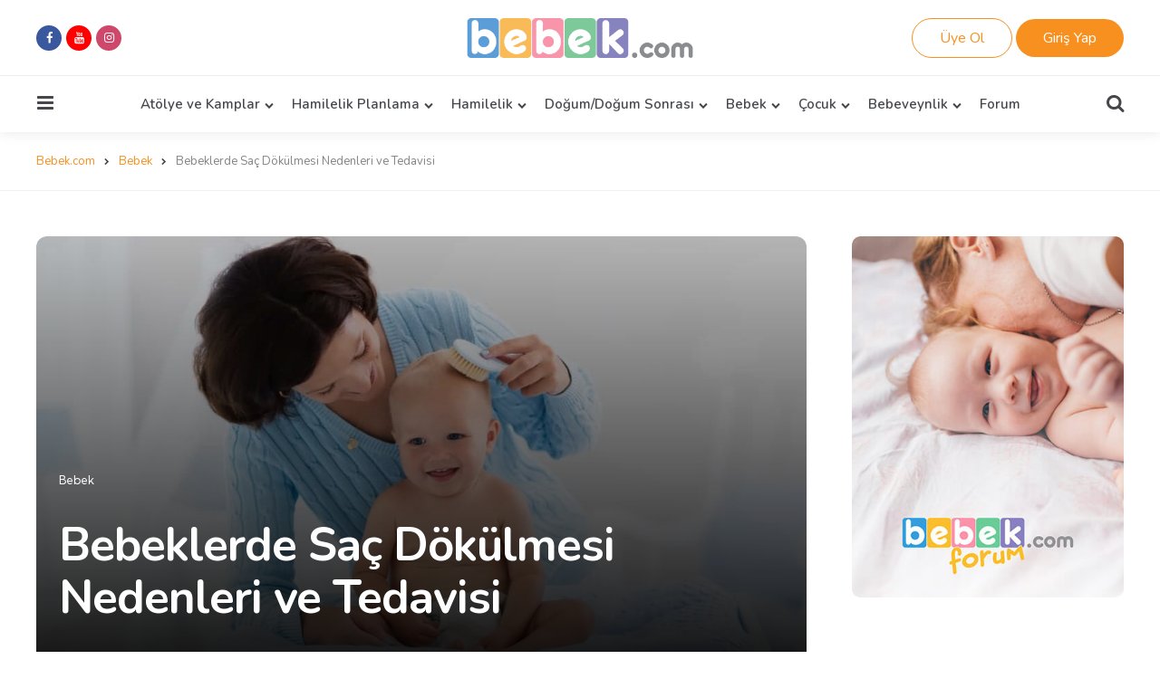

--- FILE ---
content_type: text/html; charset=UTF-8
request_url: https://www.bebek.com/bebeklerde-sac-dokulmesi-nedenleri-tedavisi/
body_size: 80125
content:
<!DOCTYPE html>
<html lang="tr" prefix="og: https://ogp.me/ns#">
<head><meta charset="UTF-8"><script>if(navigator.userAgent.match(/MSIE|Internet Explorer/i)||navigator.userAgent.match(/Trident\/7\..*?rv:11/i)){var href=document.location.href;if(!href.match(/[?&]noclsop/)){if(href.indexOf("?")==-1){if(href.indexOf("#")==-1){document.location.href=href+"?noclsop=1"}else{document.location.href=href.replace("#","?noclsop=1#")}}else{if(href.indexOf("#")==-1){document.location.href=href+"&noclsop=1"}else{document.location.href=href.replace("#","&noclsop=1#")}}}}</script><script>class RocketLazyLoadScripts{constructor(){this.triggerEvents=["keydown","mousedown","mousemove","touchmove","touchstart","touchend","wheel"],this.userEventHandler=this._triggerListener.bind(this),this.touchStartHandler=this._onTouchStart.bind(this),this.touchMoveHandler=this._onTouchMove.bind(this),this.touchEndHandler=this._onTouchEnd.bind(this),this.clickHandler=this._onClick.bind(this),this.interceptedClicks=[],window.addEventListener("pageshow",(e=>{this.persisted=e.persisted})),window.addEventListener("DOMContentLoaded",(()=>{this._preconnect3rdParties()})),this.delayedScripts={normal:[],async:[],defer:[]},this.allJQueries=[]}_addUserInteractionListener(e){document.hidden?e._triggerListener():(this.triggerEvents.forEach((t=>window.addEventListener(t,e.userEventHandler,{passive:!0}))),window.addEventListener("touchstart",e.touchStartHandler,{passive:!0}),window.addEventListener("mousedown",e.touchStartHandler),document.addEventListener("visibilitychange",e.userEventHandler))}_removeUserInteractionListener(){this.triggerEvents.forEach((e=>window.removeEventListener(e,this.userEventHandler,{passive:!0}))),document.removeEventListener("visibilitychange",this.userEventHandler)}_onTouchStart(e){"HTML"!==e.target.tagName&&(window.addEventListener("touchend",this.touchEndHandler),window.addEventListener("mouseup",this.touchEndHandler),window.addEventListener("touchmove",this.touchMoveHandler,{passive:!0}),window.addEventListener("mousemove",this.touchMoveHandler),e.target.addEventListener("click",this.clickHandler),this._renameDOMAttribute(e.target,"onclick","rocket-onclick"))}_onTouchMove(e){window.removeEventListener("touchend",this.touchEndHandler),window.removeEventListener("mouseup",this.touchEndHandler),window.removeEventListener("touchmove",this.touchMoveHandler,{passive:!0}),window.removeEventListener("mousemove",this.touchMoveHandler),e.target.removeEventListener("click",this.clickHandler),this._renameDOMAttribute(e.target,"rocket-onclick","onclick")}_onTouchEnd(e){window.removeEventListener("touchend",this.touchEndHandler),window.removeEventListener("mouseup",this.touchEndHandler),window.removeEventListener("touchmove",this.touchMoveHandler,{passive:!0}),window.removeEventListener("mousemove",this.touchMoveHandler)}_onClick(e){e.target.removeEventListener("click",this.clickHandler),this._renameDOMAttribute(e.target,"rocket-onclick","onclick"),this.interceptedClicks.push(e),e.preventDefault(),e.stopPropagation(),e.stopImmediatePropagation()}_replayClicks(){window.removeEventListener("touchstart",this.touchStartHandler,{passive:!0}),window.removeEventListener("mousedown",this.touchStartHandler),this.interceptedClicks.forEach((e=>{e.target.dispatchEvent(new MouseEvent("click",{view:e.view,bubbles:!0,cancelable:!0}))}))}_renameDOMAttribute(e,t,n){e.hasAttribute&&e.hasAttribute(t)&&(event.target.setAttribute(n,event.target.getAttribute(t)),event.target.removeAttribute(t))}_triggerListener(){this._removeUserInteractionListener(this),"loading"===document.readyState?document.addEventListener("DOMContentLoaded",this._loadEverythingNow.bind(this)):this._loadEverythingNow()}_preconnect3rdParties(){let e=[];document.querySelectorAll("script[type=rocketlazyloadscript]").forEach((t=>{if(t.hasAttribute("src")){const n=new URL(t.src).origin;n!==location.origin&&e.push({src:n,crossOrigin:t.crossOrigin||"module"===t.getAttribute("data-rocket-type")})}})),e=[...new Map(e.map((e=>[JSON.stringify(e),e]))).values()],this._batchInjectResourceHints(e,"preconnect")}async _loadEverythingNow(){this.lastBreath=Date.now(),this._delayEventListeners(),this._delayJQueryReady(this),this._handleDocumentWrite(),this._registerAllDelayedScripts(),this._preloadAllScripts(),await this._loadScriptsFromList(this.delayedScripts.normal),await this._loadScriptsFromList(this.delayedScripts.defer),await this._loadScriptsFromList(this.delayedScripts.async);try{await this._triggerDOMContentLoaded(),await this._triggerWindowLoad()}catch(e){}window.dispatchEvent(new Event("rocket-allScriptsLoaded")),this._replayClicks()}_registerAllDelayedScripts(){document.querySelectorAll("script[type=rocketlazyloadscript]").forEach((e=>{e.hasAttribute("src")?e.hasAttribute("async")&&!1!==e.async?this.delayedScripts.async.push(e):e.hasAttribute("defer")&&!1!==e.defer||"module"===e.getAttribute("data-rocket-type")?this.delayedScripts.defer.push(e):this.delayedScripts.normal.push(e):this.delayedScripts.normal.push(e)}))}async _transformScript(e){return await this._littleBreath(),new Promise((t=>{const n=document.createElement("script");[...e.attributes].forEach((e=>{let t=e.nodeName;"type"!==t&&("data-rocket-type"===t&&(t="type"),n.setAttribute(t,e.nodeValue))})),e.hasAttribute("src")?(n.addEventListener("load",t),n.addEventListener("error",t)):(n.text=e.text,t());try{e.parentNode.replaceChild(n,e)}catch(e){t()}}))}async _loadScriptsFromList(e){const t=e.shift();return t?(await this._transformScript(t),this._loadScriptsFromList(e)):Promise.resolve()}_preloadAllScripts(){this._batchInjectResourceHints([...this.delayedScripts.normal,...this.delayedScripts.defer,...this.delayedScripts.async],"preload")}_batchInjectResourceHints(e,t){var n=document.createDocumentFragment();e.forEach((e=>{if(e.src){const i=document.createElement("link");i.href=e.src,i.rel=t,"preconnect"!==t&&(i.as="script"),e.getAttribute&&"module"===e.getAttribute("data-rocket-type")&&(i.crossOrigin=!0),e.crossOrigin&&(i.crossOrigin=e.crossOrigin),n.appendChild(i)}})),document.head.appendChild(n)}_delayEventListeners(){let e={};function t(t,n){!function(t){function n(n){return e[t].eventsToRewrite.indexOf(n)>=0?"rocket-"+n:n}e[t]||(e[t]={originalFunctions:{add:t.addEventListener,remove:t.removeEventListener},eventsToRewrite:[]},t.addEventListener=function(){arguments[0]=n(arguments[0]),e[t].originalFunctions.add.apply(t,arguments)},t.removeEventListener=function(){arguments[0]=n(arguments[0]),e[t].originalFunctions.remove.apply(t,arguments)})}(t),e[t].eventsToRewrite.push(n)}function n(e,t){let n=e[t];Object.defineProperty(e,t,{get:()=>n||function(){},set(i){e["rocket"+t]=n=i}})}t(document,"DOMContentLoaded"),t(window,"DOMContentLoaded"),t(window,"load"),t(window,"pageshow"),t(document,"readystatechange"),n(document,"onreadystatechange"),n(window,"onload"),n(window,"onpageshow")}_delayJQueryReady(e){let t=window.jQuery;Object.defineProperty(window,"jQuery",{get:()=>t,set(n){if(n&&n.fn&&!e.allJQueries.includes(n)){n.fn.ready=n.fn.init.prototype.ready=function(t){e.domReadyFired?t.bind(document)(n):document.addEventListener("rocket-DOMContentLoaded",(()=>t.bind(document)(n)))};const t=n.fn.on;n.fn.on=n.fn.init.prototype.on=function(){if(this[0]===window){function e(e){return e.split(" ").map((e=>"load"===e||0===e.indexOf("load.")?"rocket-jquery-load":e)).join(" ")}"string"==typeof arguments[0]||arguments[0]instanceof String?arguments[0]=e(arguments[0]):"object"==typeof arguments[0]&&Object.keys(arguments[0]).forEach((t=>{delete Object.assign(arguments[0],{[e(t)]:arguments[0][t]})[t]}))}return t.apply(this,arguments),this},e.allJQueries.push(n)}t=n}})}async _triggerDOMContentLoaded(){this.domReadyFired=!0,await this._littleBreath(),document.dispatchEvent(new Event("rocket-DOMContentLoaded")),await this._littleBreath(),window.dispatchEvent(new Event("rocket-DOMContentLoaded")),await this._littleBreath(),document.dispatchEvent(new Event("rocket-readystatechange")),await this._littleBreath(),document.rocketonreadystatechange&&document.rocketonreadystatechange()}async _triggerWindowLoad(){await this._littleBreath(),window.dispatchEvent(new Event("rocket-load")),await this._littleBreath(),window.rocketonload&&window.rocketonload(),await this._littleBreath(),this.allJQueries.forEach((e=>e(window).trigger("rocket-jquery-load"))),await this._littleBreath();const e=new Event("rocket-pageshow");e.persisted=this.persisted,window.dispatchEvent(e),await this._littleBreath(),window.rocketonpageshow&&window.rocketonpageshow({persisted:this.persisted})}_handleDocumentWrite(){const e=new Map;document.write=document.writeln=function(t){const n=document.currentScript,i=document.createRange(),r=n.parentElement;let o=e.get(n);void 0===o&&(o=n.nextSibling,e.set(n,o));const s=document.createDocumentFragment();i.setStart(s,0),s.appendChild(i.createContextualFragment(t)),r.insertBefore(s,o)}}async _littleBreath(){Date.now()-this.lastBreath>45&&(await this._requestAnimFrame(),this.lastBreath=Date.now())}async _requestAnimFrame(){return document.hidden?new Promise((e=>setTimeout(e))):new Promise((e=>requestAnimationFrame(e)))}static run(){const e=new RocketLazyLoadScripts;e._addUserInteractionListener(e)}}RocketLazyLoadScripts.run();</script>

<meta name="viewport" content="width=device-width, initial-scale=1.0">
<link rel="profile" href="https://gmpg.org/xfn/11">

<!-- Google Tag Manager -->
<script type="rocketlazyloadscript">(function(w,d,s,l,i){w[l]=w[l]||[];w[l].push({'gtm.start':
new Date().getTime(),event:'gtm.js'});var f=d.getElementsByTagName(s)[0],
j=d.createElement(s),dl=l!='dataLayer'?'&l='+l:'';j.async=true;j.src=
'https://www.googletagmanager.com/gtm.js?id='+i+dl;f.parentNode.insertBefore(j,f);
})(window,document,'script','dataLayer','GTM-5X9RKBC');</script>
<!-- End Google Tag Manager -->


<!-- Search Engine Optimization by Rank Math PRO - https://rankmath.com/ -->
<title>Bebeklerde Saç Dökülmesi Nedenleri - Bebek.com</title><style id="perfmatters-used-css">:where(.wp-block-button__link){border-radius:9999px;box-shadow:none;padding:calc(.667em + 2px) calc(1.333em + 2px);text-decoration:none;}:root :where(.wp-block-button .wp-block-button__link.is-style-outline),:root :where(.wp-block-button.is-style-outline>.wp-block-button__link){border:2px solid;padding:.667em 1.333em;}:root :where(.wp-block-button .wp-block-button__link.is-style-outline:not(.has-text-color)),:root :where(.wp-block-button.is-style-outline>.wp-block-button__link:not(.has-text-color)){color:currentColor;}:root :where(.wp-block-button .wp-block-button__link.is-style-outline:not(.has-background)),:root :where(.wp-block-button.is-style-outline>.wp-block-button__link:not(.has-background)){background-color:initial;background-image:none;}:where(.wp-block-columns){margin-bottom:1.75em;}:where(.wp-block-columns.has-background){padding:1.25em 2.375em;}:where(.wp-block-post-comments input[type=submit]){border:none;}:where(.wp-block-cover-image:not(.has-text-color)),:where(.wp-block-cover:not(.has-text-color)){color:#fff;}:where(.wp-block-cover-image.is-light:not(.has-text-color)),:where(.wp-block-cover.is-light:not(.has-text-color)){color:#000;}:root :where(.wp-block-cover h1:not(.has-text-color)),:root :where(.wp-block-cover h2:not(.has-text-color)),:root :where(.wp-block-cover h3:not(.has-text-color)),:root :where(.wp-block-cover h4:not(.has-text-color)),:root :where(.wp-block-cover h5:not(.has-text-color)),:root :where(.wp-block-cover h6:not(.has-text-color)),:root :where(.wp-block-cover p:not(.has-text-color)){color:inherit;}.wp-block-embed.alignleft,.wp-block-embed.alignright,.wp-block[data-align=left]>[data-type="core/embed"],.wp-block[data-align=right]>[data-type="core/embed"]{max-width:360px;width:100%;}.wp-block-embed.alignleft .wp-block-embed__wrapper,.wp-block-embed.alignright .wp-block-embed__wrapper,.wp-block[data-align=left]>[data-type="core/embed"] .wp-block-embed__wrapper,.wp-block[data-align=right]>[data-type="core/embed"] .wp-block-embed__wrapper{min-width:280px;}.wp-block-cover .wp-block-embed{min-height:240px;min-width:320px;}.wp-block-embed{overflow-wrap:break-word;}.wp-block-embed :where(figcaption){margin-bottom:1em;margin-top:.5em;}.wp-block-embed iframe{max-width:100%;}.wp-block-embed__wrapper{position:relative;}.wp-embed-responsive .wp-has-aspect-ratio .wp-block-embed__wrapper:before{content:"";display:block;padding-top:50%;}.wp-embed-responsive .wp-has-aspect-ratio iframe{bottom:0;height:100%;left:0;position:absolute;right:0;top:0;width:100%;}.wp-embed-responsive .wp-embed-aspect-21-9 .wp-block-embed__wrapper:before{padding-top:42.85%;}.wp-embed-responsive .wp-embed-aspect-18-9 .wp-block-embed__wrapper:before{padding-top:50%;}.wp-embed-responsive .wp-embed-aspect-16-9 .wp-block-embed__wrapper:before{padding-top:56.25%;}.wp-embed-responsive .wp-embed-aspect-4-3 .wp-block-embed__wrapper:before{padding-top:75%;}.wp-embed-responsive .wp-embed-aspect-1-1 .wp-block-embed__wrapper:before{padding-top:100%;}.wp-embed-responsive .wp-embed-aspect-9-16 .wp-block-embed__wrapper:before{padding-top:177.77%;}.wp-embed-responsive .wp-embed-aspect-1-2 .wp-block-embed__wrapper:before{padding-top:200%;}:where(.wp-block-file){margin-bottom:1.5em;}:where(.wp-block-file__button){border-radius:2em;display:inline-block;padding:.5em 1em;}:where(.wp-block-file__button):is(a):active,:where(.wp-block-file__button):is(a):focus,:where(.wp-block-file__button):is(a):hover,:where(.wp-block-file__button):is(a):visited{box-shadow:none;color:#fff;opacity:.85;text-decoration:none;}:where(.wp-block-group.wp-block-group-is-layout-constrained){position:relative;}h1.has-background,h2.has-background,h3.has-background,h4.has-background,h5.has-background,h6.has-background{padding:1.25em 2.375em;}.wp-block-image a{display:inline-block;}.wp-block-image img{box-sizing:border-box;height:auto;max-width:100%;vertical-align:bottom;}.wp-block-image[style*=border-radius] img,.wp-block-image[style*=border-radius]>a{border-radius:inherit;}.wp-block-image.aligncenter{text-align:center;}.wp-block-image .aligncenter,.wp-block-image .alignleft,.wp-block-image .alignright,.wp-block-image.aligncenter,.wp-block-image.alignleft,.wp-block-image.alignright{display:table;}.wp-block-image .aligncenter{margin-left:auto;margin-right:auto;}.wp-block-image :where(figcaption){margin-bottom:1em;margin-top:.5em;}.wp-block-image figure{margin:0;}@keyframes show-content-image{0%{visibility:hidden;}99%{visibility:hidden;}to{visibility:visible;}}@keyframes turn-on-visibility{0%{opacity:0;}to{opacity:1;}}@keyframes turn-off-visibility{0%{opacity:1;visibility:visible;}99%{opacity:0;visibility:visible;}to{opacity:0;visibility:hidden;}}@keyframes lightbox-zoom-in{0%{transform:translate(calc(( -100vw + var(--wp--lightbox-scrollbar-width) ) / 2 + var(--wp--lightbox-initial-left-position)),calc(-50vh + var(--wp--lightbox-initial-top-position))) scale(var(--wp--lightbox-scale));}to{transform:translate(-50%,-50%) scale(1);}}@keyframes lightbox-zoom-out{0%{transform:translate(-50%,-50%) scale(1);visibility:visible;}99%{visibility:visible;}to{transform:translate(calc(( -100vw + var(--wp--lightbox-scrollbar-width) ) / 2 + var(--wp--lightbox-initial-left-position)),calc(-50vh + var(--wp--lightbox-initial-top-position))) scale(var(--wp--lightbox-scale));visibility:hidden;}}:where(.wp-block-latest-comments:not([style*=line-height] .wp-block-latest-comments__comment)){line-height:1.1;}:where(.wp-block-latest-comments:not([style*=line-height] .wp-block-latest-comments__comment-excerpt p)){line-height:1.8;}:root :where(.wp-block-latest-posts.is-grid){padding:0;}:root :where(.wp-block-latest-posts.wp-block-latest-posts__list){padding-left:0;}ol,ul{box-sizing:border-box;}:root :where(.wp-block-list.has-background){padding:1.25em 2.375em;}:where(.wp-block-navigation.has-background .wp-block-navigation-item a:not(.wp-element-button)),:where(.wp-block-navigation.has-background .wp-block-navigation-submenu a:not(.wp-element-button)){padding:.5em 1em;}:where(.wp-block-navigation .wp-block-navigation__submenu-container .wp-block-navigation-item a:not(.wp-element-button)),:where(.wp-block-navigation .wp-block-navigation__submenu-container .wp-block-navigation-submenu a:not(.wp-element-button)),:where(.wp-block-navigation .wp-block-navigation__submenu-container .wp-block-navigation-submenu button.wp-block-navigation-item__content),:where(.wp-block-navigation .wp-block-navigation__submenu-container .wp-block-pages-list__item button.wp-block-navigation-item__content){padding:.5em 1em;}@keyframes overlay-menu__fade-in-animation{0%{opacity:0;transform:translateY(.5em);}to{opacity:1;transform:translateY(0);}}:root :where(p.has-background){padding:1.25em 2.375em;}:where(p.has-text-color:not(.has-link-color)) a{color:inherit;}:where(.wp-block-post-comments-form) input:not([type=submit]),:where(.wp-block-post-comments-form) textarea{border:1px solid #949494;font-family:inherit;font-size:1em;}:where(.wp-block-post-comments-form) input:where(:not([type=submit]):not([type=checkbox])),:where(.wp-block-post-comments-form) textarea{padding:calc(.667em + 2px);}:where(.wp-block-post-excerpt){box-sizing:border-box;margin-bottom:var(--wp--style--block-gap);margin-top:var(--wp--style--block-gap);}:where(.wp-block-preformatted.has-background){padding:1.25em 2.375em;}:where(.wp-block-search__button){border:1px solid #ccc;padding:6px 10px;}:where(.wp-block-search__input){font-family:inherit;font-size:inherit;font-style:inherit;font-weight:inherit;letter-spacing:inherit;line-height:inherit;text-transform:inherit;}:where(.wp-block-search__button-inside .wp-block-search__inside-wrapper){border:1px solid #949494;box-sizing:border-box;padding:4px;}:where(.wp-block-search__button-inside .wp-block-search__inside-wrapper) :where(.wp-block-search__button){padding:4px 8px;}:root :where(.wp-block-separator.is-style-dots){height:auto;line-height:1;text-align:center;}:root :where(.wp-block-separator.is-style-dots):before{color:currentColor;content:"···";font-family:serif;font-size:1.5em;letter-spacing:2em;padding-left:2em;}:root :where(.wp-block-site-logo.is-style-rounded){border-radius:9999px;}:root :where(.wp-block-social-links .wp-social-link a){padding:.25em;}:root :where(.wp-block-social-links.is-style-logos-only .wp-social-link a){padding:0;}:root :where(.wp-block-social-links.is-style-pill-shape .wp-social-link a){padding-left:.66667em;padding-right:.66667em;}:root :where(.wp-block-tag-cloud.is-style-outline){display:flex;flex-wrap:wrap;gap:1ch;}:root :where(.wp-block-tag-cloud.is-style-outline a){border:1px solid;font-size:unset !important;margin-right:0;padding:1ch 2ch;text-decoration:none !important;}:root :where(.wp-block-table-of-contents){box-sizing:border-box;}:where(.wp-block-term-description){box-sizing:border-box;margin-bottom:var(--wp--style--block-gap);margin-top:var(--wp--style--block-gap);}:where(pre.wp-block-verse){font-family:inherit;}.editor-styles-wrapper,.entry-content{counter-reset:footnotes;}:root{--wp--preset--font-size--normal:16px;--wp--preset--font-size--huge:42px;}.aligncenter{clear:both;}.screen-reader-text{border:0;clip:rect(1px,1px,1px,1px);clip-path:inset(50%);height:1px;margin:-1px;overflow:hidden;padding:0;position:absolute;width:1px;word-wrap:normal !important;}.screen-reader-text:focus{background-color:#ddd;clip:auto !important;clip-path:none;color:#444;display:block;font-size:1em;height:auto;left:5px;line-height:normal;padding:15px 23px 14px;text-decoration:none;top:5px;width:auto;z-index:100000;}html :where(.has-border-color){border-style:solid;}html :where([style*=border-top-color]){border-top-style:solid;}html :where([style*=border-right-color]){border-right-style:solid;}html :where([style*=border-bottom-color]){border-bottom-style:solid;}html :where([style*=border-left-color]){border-left-style:solid;}html :where([style*=border-width]){border-style:solid;}html :where([style*=border-top-width]){border-top-style:solid;}html :where([style*=border-right-width]){border-right-style:solid;}html :where([style*=border-bottom-width]){border-bottom-style:solid;}html :where([style*=border-left-width]){border-left-style:solid;}html :where(img[class*=wp-image-]){height:auto;max-width:100%;}:where(figure){margin:0 0 1em;}html :where(.is-position-sticky){--wp-admin--admin-bar--position-offset:var(--wp-admin--admin-bar--height,0px);}@media screen and (max-width:600px){html :where(.is-position-sticky){--wp-admin--admin-bar--position-offset:0px;}}:root{--body-font:"Open Sans",Arial,Helvetica,sans-serif;--title-font:"Kumbh Sans",Arial,Helvetica,sans-serif;--primary-theme-color:#f3726c;--secondary-theme-color:#3295b4;--tertiary-theme-color:#a6d6c0;--quaternary-theme-color:#00677b;--quinary-theme-color:#cb1c68;--off-white-accent:#ebebeb;--footer-background:var(--off-white);--footer-color:inherit;--tfm-before-footer-background:var(--off-white);--archive-header-background:var(--off-white);--archive-title-color:var(--body-font-color);--archive-header-description-color:var(--medium-grey);--archive-header-meta-color:var(--archive-header-color);--button-font:var(--title-font);--button-hover-background:var(--very-dark-grey);--button-hover-color:var(--white);--post-background:inherit;--post-box-shadow:none;--widget-background:none;--widget-box-shadow:none;--widget-title-color:var(--body-font-color);--tfm-widget-subtitle-color:var(--medium-grey);--widget-font-color:var(--medium-grey);--widget-primary-link-color:var(--black);--widget-child-link-color:var(--medium-grey);--widget-meta-color:var(--medium-grey);--widget-meta-link-color:var(--link-color);--widget-border-color:var(--very-light-grey);--widget-button-background:var(--button-background);--widget-button-color:var(--button-color);--widget-button-hover-background:var(--button-hover-background);--widget-tag-background:var(--off-white);--widget-tag-color:var(--black);--widget-tag-hover-background:var(--very-light-grey);--widget-tag-hover-color:var(--black);--widget-tag-border-radius:0;--widget-misc-elements-background:var(--very-light-grey);--widget-highlight-background:var(--very-light-grey);--tfm-widget-count-color:var(--primary-theme-color);--tfm-widget-first-count-color:var(--primary-theme-color);--tfm-widget-alt-count-color:var(--body-font-color);--tfm-widget-alt-count-background:var(--very-light-grey);--tfm-widget-alt-first-count-color:var(--white);--tfm-widget-alt-first-count-background:var(--primary-theme-color);--format-aside-background:var(--primary-theme-color);--format-aside-global-color:var(--white);--post-format-icon-background:var(--secondary-theme-color);--post-format-icon-color:var(--white);--format-video-icon-background:var(--primary-theme-color);--format-gallery-icon-background:var(--quaternary-theme-color);--format-audio-icon-background:var(--tertiary-theme-color);--post-author-avatar-border:var(--light-grey);--continue-reading-button-background:var(--very-light-grey);--continue-reading-button-color:var(--dark-grey);--continue-reading-button-hover-background:var(--very-dark-grey);--continue-reading-button-hover-color:var(--white);--entry-title-link-color:var(--black);--entry-meta-color:var(--medium-grey);--entry-meta-link-color:var(--black);--entry-meta-icon-color:var(--light-grey);--entry-meta-border-color:var(--very-light-grey);--excerpt-color:var(--medium-grey);--entry-border-color:var(--very-light-grey);--avatar-border-color:var(--light-grey);--cover-meta-color:var(--light-grey);--single-hero-thumbnail-padding:var(--hero-thumbnail-padding);--hero-wrapper-max-width:var(--site-width);--single-body-background:var(--body-background);--single-hero-background:inherit;--single-entry-title-color:inherit;--single-entry-meta-color:var(--medium-grey);--single-entry-meta-link-color:var(--black);--single-entry-font-color:var(--very-dark-grey);--single-excerpt-color:var(--medium-grey);--single-avatar-border-color:var(--light-grey);--single-tags-background:inherit;--single-tags-color:inherit;--logo-color:var(--very-dark-grey);--toggle-icon-color:var(--dark-grey);--header-box-shadow:0 0 15px rgba(0,0,0,.1);--header-search-input-background:var(--very-light-grey);--header-search-input-color:var(--very-dark-grey);--header-search-input-border-radius:var(--input-border-radius);--primary-menu-background:none;--primary-menu-font-size:.9375rem;--primary-menu-link-color:var(--black);--primary-menu-link-hover-color:var(--medium-grey);--primary-menu-submenu-background:var(--white);--primary-menu-submenu-link-color:var(--dark-grey);--primary-menu-submenu-link-hover-color:var(--medium-grey);--primary-menu-submenu-border-radius:0;--toggle-sidebar-menu-color:var(--black);--tfm-pill-menu-item-color:var(--button-color);--tfm-pill-menu-item-background:var(--button-background);--tfm-pill-menu-item-hover-background:var(--button-hover-background);--tfm-pill-menu-border-radius:var(--button-border-radius);--logo-font-size:2.5rem;--large-mobile-logo-font-size:32px;--small-mobile-logo-font-size:26px;--sidebar-logo-font-size:2.5rem;--sidebar-logo-max-width:250px;--gototop-background:var(--button-background);--gototop-color:var(--button-color);--cols-4-entry-title-size:1.375rem;--cols-3-entry-title-size:1.75rem;--cols-2-entry-title-size:2.125rem;--cols-1-entry-title-size:2.5rem;--cols-3-list-entry-title-size:1.25rem;--cols-2-list-entry-title-size:1.75rem;--cols-4-list-entry-title-size:var(--body-font-size);--tfm-star-rating-color:var(--black);--tfm-star-rating-color-cover:var(--cover-global-color);--tfm-rating-scale-low-color:#9ad972;--tfm-rating-scale-high-color:#f90c13;}.post-inner{position:relative;}.post-grid .article .post-inner{height:100%;display:flex;flex-direction:column;}.post-grid .post:not(.has-post-thumbnail):not(.loop-sidebar):not(.has-background):not(.no-border) .post-inner,.post-grid .post.disabled-post-thumbnail:not(.has-background):not(.no-border) .post-inner,.post-grid .page:not(.has-post-thumbnail):not(.has-background):not(.no-border) .post-inner,.post-grid .page.disabled-post-thumbnail:not(.has-background):not(.no-border) .post-inner{border:1px solid var(--entry-border-color,var(--very-light-grey));padding:var(--post-inner-elements-margin);border-radius:var(--post-thumbnail-border-radius);}.post-grid .article.has-post-thumbnail:not(.disabled-post-thumbnail) .post-inner,.post-grid .article.disabled-post-thumbnail .post-inner{padding-top:0;}.post-grid .article .entry-header{position:relative;}.post-grid .article:not(.has-post-thumbnail):not(.has-background) .entry-header,.has-sidebar .post-grid[class*="list"] .article:not(.grid-style).has-excerpt:not(.has-background) .entry-header,.has-sidebar .post-grid[class*="list"] .article:not(.grid-style).has-read-more:not(.has-background) .entry-header,.post-grid[class*="list"]:not(.cols-1):not(.list-grid) .article:not(.grid-style).has-post-thumbnail:not(.disabled-post-thumbnail):not(.cover):not(.has-background) .entry-header,.has-block-sidebar.sidebar-right .post-grid.list .article.has-post-thumbnail:not(.disabled-post-thumbnail):not(.cover):not(.has-background) .entry-header,.has-block-sidebar.sidebar-left .post-grid.list .article.has-post-thumbnail:not(.disabled-post-thumbnail):not(.cover):not(.has-background) .entry-header{margin-top:0;}.entry-wrapper{height:100%;display:flex;flex-direction:column;}.post-grid .article:not(.has-excerpt) .entry-header,.post-grid .article:not(.cover).has-excerpt .excerpt{flex-grow:1;}.post-grid:not(.post-navigation) .article:not(.has-date):not(.has-author):not(.has-author-avatar):not(.has-comment-count):not(.has-tfm-read-time) .entry-title{margin-bottom:0;}.cols-4:not([class*="list"]):not(.grid-desc):not(.grid-asc) .article:not(.first-full):not(.loop-sidebar) .entry-meta.before-title,.cols-4.grid-desc .article:not(:nth-child(10n+5)):not(:nth-child(10n+6)):not(:nth-child(10n+7)):not(:nth-child(10n+8)):not(:nth-child(10n+9)):not(.loop-sidebar) .entry-meta.before-title,.cols-4.grid-asc .article:not(:nth-child(10n+1)):not(:nth-child(10n+2)):not(:nth-child(10n+3)):not(:nth-child(10n+4)):not(:nth-child(10n+5)):not(:nth-child(10n+6)):not(.loop-sidebar) .entry-meta.before-title,.cols-4.grid-offset .article:not(:nth-child(6n+1)):not(:nth-child(6n+2)):not(.loop-sidebar) .entry-meta.before-title,.cols-4 .article.grid-style .entry-meta.before-title{margin-top:0;}.cols-4:not([class*="list"]):not(.grid-desc):not(.grid-asc):not(.grid-offset) .article:not(.first-full):not(.loop-sidebar).cover .entry-header,.cols-4.grid-desc .article:not(:nth-child(10n+5)):not(:nth-child(10n+6)):not(:nth-child(10n+7)):not(:nth-child(10n+8)):not(:nth-child(10n+9)):not(.loop-sidebar).cover .entry-header,.cols-4.grid-asc .article:not(:nth-child(10n+1)):not(:nth-child(10n+2)):not(:nth-child(10n+3)):not(:nth-child(10n+4)):not(:nth-child(10n+5)):not(:nth-child(10n+6)):not(.loop-sidebar).cover .entry-header,.cols-4.grid-offset .article:not(:nth-child(6n+1)):not(:nth-child(6n+2)):not(.loop-sidebar).cover .entry-header,.cols-4 .article.grid-style:not(.loop-sidebar).cover .entry-header{margin-top:0;}.article:not(.has-category-meta) .entry-title,.post-grid .article.page .entry-title,.post-grid .article.product .entry-title,.the-page .page .entry-title{margin-top:0;}.entry-title a{color:var(--entry-title-link-color);text-decoration:none;}h3.entry-title,.post-grid.cols-3 h3[class*="title"]{font-size:var(--cols-3-entry-title-size);line-height:1.1;margin-bottom:calc(var(--post-inner-elements-margin) / 1.5);}.post-grid.cols-2 h3[class*="title"],.post-grid[class*="list"] .article:not(.grid-style) h3[class*="title"],.has-sidebar .post-grid[class*="list"] .article:not(.grid-style).cover h3[class*="title"]{font-size:var(--cols-2-entry-title-size);}.cols-4:not(.list):not(.list-grid) .article:not(.first-full) h3[class*="title"],.cols-4.list-grid .article.grid-style h3[class*="title"]{font-size:var(--cols-4-entry-title-size);letter-spacing:-.03125rem;}.post-grid.cols-1 .article h3[class*="title"],.post-grid.grid-first-full .article:first-child h3[class*="title"],.post-grid[class*="list"] .article:not(.grid-style).cover h3[class*="title"]{font-size:var(--cols-1-entry-title-size);}.post-grid.list.cols-2 .article:not(.grid-style) h3[class*="title"]{font-size:var(--cols-2-list-entry-title-size,var(--cols-3-entry-title-size));}.post-grid.list.cols-4 .article:not(.grid-style) h3[class*="title"]{font-size:var(--cols-4-entry-title-size);letter-spacing:-.03125rem;}.post-grid.list.cols-4 .article:not(.grid-style).has-post-thumbnail:not(.disabled-post-thumbnail) h3[class*="title"]{font-size:var(--cols-4-list-entry-title-size);line-height:1.3;letter-spacing:normal;margin-bottom:.5rem;}.post-grid.list.cols-4 .article:not(.grid-style).has-post-thumbnail:not(.disabled-post-thumbnail).has-category-meta h3[class*="title"]{margin-top:.5rem;}.has-sidebar .cols-2 h3[class*="title"],.has-block-sidebar.sidebar-left .cols-2 h3[class*="title"],.has-block-sidebar.sidebar-right .cols-2 h3[class*="title"]{font-size:var(--cols-3-entry-title-size);}.has-sidebar .post-grid[class*="list"] .article:not(.grid-style) h3[class*="title"],.has-block-sidebar.sidebar-left .post-grid[class*="list"] .article h3[class*="title"],.has-block-sidebar.sidebar-right .post-grid[class*="list"] .article h3[class*="title"]{font-size:var(--cols-3-entry-title-size);}.has-sidebar .post-grid.list.cols-2 .article h3[class*="title"],.has-block-sidebar.sidebar-left .post-grid.list.cols-2 .article h3[class*="title"],.has-block-sidebar.sidebar-right .post-grid.list.cols-2 .article h3[class*="title"]{font-size:var(--cols-3-list-entry-title-size);letter-spacing:-.02rem;margin-top:calc(var(--post-inner-elements-margin) / 3);margin-bottom:calc(var(--post-inner-elements-margin) / 3);}.post-grid .article.has-background .post-inner{box-shadow:var(--post-box-shadow);border-radius:var(--post-thumbnail-border-radius);overflow:hidden;border:0;}.post-grid .article.has-background:not(.cover) .entry-wrapper,.post-grid .article.has-background.cover:not(.has-post-thumbnail) .entry-wrapper{padding:.67rem var(--post-inner-elements-margin) var(--post-inner-elements-margin) var(--post-inner-elements-margin) !important;height:100%;display:flex;flex-direction:column;background:var(--post-background);}.post-grid[class*="list"] .article:not(.grid-style).has-background .entry-wrapper{padding-top:0 !important;}.post-grid.list.cols-4 .article:not(.grid-style).has-background .entry-wrapper{padding:0 1.25rem 1.25rem 1.25rem !important;}.post-grid[class*="list"] .article:not(.grid-style):not(.loop-sidebar).has-background .entry-header{margin-top:var(--post-inner-elements-margin);}.post-grid.list.cols-4 .article:not(.grid-style):not(.loop-sidebar).has-background .entry-header{margin-top:1.25rem;}.post-grid .article.has-background:not(.cover) .post-thumbnail{border-bottom-left-radius:0;border-bottom-right-radius:0;}.post-grid[class*="list"] .article:not(.grid-style).has-background:not(.cover) .post-thumbnail,body:not(.has-sidebar) .post-grid.grid-first-full .article:first-child.has-background:not(.cover) .post-thumbnail,body:not(.has-sidebar) .post-grid.grid-asc.cols-3 .article:nth-child(6n+1).has-background:not(.cover) .post-thumbnail,body:not(.has-sidebar) .post-grid.grid-desc.cols-3 .article:nth-child(6n).has-background:not(.cover) .post-thumbnail,body:not(.has-sidebar) .post-grid.grid-asc.cols-2 .article:nth-child(3n+1).has-background:not(.cover) .post-thumbnail,body:not(.has-sidebar) .post-grid.grid-desc.cols-2 .article:nth-child(3n).has-background:not(.cover) .post-thumbnail,body:not(.has-sidebar) .post-grid.grid-asc.cols-4 .article:nth-child(10n+1).has-background:not(.cover) .post-thumbnail,body:not(.has-sidebar) .post-grid.grid-desc.cols-4 .article:nth-child(10n+10).has-background:not(.cover) .post-thumbnail{border-top-right-radius:0;}@media (min-width:  1201px){.cols-4:not([class*="list"]):not(.grid-desc):not(.grid-asc):not(.grid-offset) .article:not(.first-full).has-background:not(.cover) .entry-wrapper,.cols-4.grid-desc .article:not(:nth-child(10n+5)):not(:nth-child(10n+6)):not(:nth-child(10n+7)):not(:nth-child(10n+8)):not(:nth-child(10n+9)):not(:nth-child(10n+10)).has-background .entry-wrapper,.cols-4.grid-asc .article:not(:nth-child(10n+1)):not(:nth-child(10n+2)):not(:nth-child(10n+3)):not(:nth-child(10n+4)):not(:nth-child(10n+5)):not(:nth-child(10n+6)).has-background .entry-wrapper,.cols-4.grid-offset .article:not(:nth-child(6n+1)):not(:nth-child(6n+2)).has-background .entry-wrapper,.cols-4 .article.grid-style.has-background .entry-wrapper{padding:0 1.25rem 1.25rem 1.25rem !important;}}.entry-meta a[class*="cat-link"]{font-family:var(--title-font);}.entry-meta{margin-top:0;color:var(--entry-meta-color);font-size:var(--entry-meta-font-size,.8125rem);}.entry-meta.before-title + div.entry-meta.after-title{margin-top:calc(var(--post-inner-elements-margin) / 1.5);}.entry-meta a{color:var(--entry-meta-link-color);text-decoration:none;}.single .the-post > .article:not(.cover) .entry-meta{font-size:var(--single-entry-meta-font-size,.875rem);color:var(--single-entry-meta-color);}.single .the-post > .article .entry-meta.before-title{margin-top:0;}.single .the-post > .article.has-avatar.has-date li.entry-meta-author,.single .the-post > .article.has-avatar.has-comment-count li.entry-meta-author,.single .the-post > .article.has-avatar.has-tfm-read-time li.entry-meta-author{top:0;}.single .the-post > .article:not(.cover) .entry-meta.after-title a{color:var(--single-entry-meta-link-color);}.post-categories-meta li{margin:0;}.post-categories-meta li:not(:last-child)::after{content:",";margin-right:.1875rem;}.post-categories-meta li:first-child::before{content:none;}.after-title-meta li:not(.entry-meta-avatar):not(:last-child)::after{content:"·";color:var(--light-grey);margin-left:.3125rem;}.has-avatar .after-title-meta li.entry-meta-author::after,.has-read-more.has-avatar.has-tfm-read-time .after-title-meta li:nth-last-child(-n+2)::after,.has-read-more:not(.has-avatar).has-tfm-read-time .after-title-meta li:nth-last-child(-n+2)::after{content:none;}.has-avatar.has-author .entry-meta.after-title li:nth-child(n+3){padding-top:16px;}.has-avatar.has-date li.entry-meta-author,.has-avatar.has-comment-count li.entry-meta-author,.has-avatar.has-tfm-read-time li.entry-meta-author{position:absolute;top:2px;left:50px;padding-top:0;}body.single-custom-background,body.custom-background.single-custom-background{background:var(--single-body-background);}.single-content-wrapper{margin-top:var(--post-inner-elements-margin);}.entry-content > *{color:var(--single-entry-font-color);}.single-post .article:not(.cover) h1{color:var(--single-entry-title-color);}.the-post > .default-alt .entry-header,.the-post > .article:not(.has-post-thumbnail) .entry-header,.the-post > .article.disabled-post-thumbnail .entry-header,.the-page > .page:not(.has-post-thumbnail) .entry-header{margin-top:0;}.hentry-footer{border-top:1px solid var(--very-light-grey);margin-bottom:var(--global-elements-margin);}.hentry-footer > *:first-child{margin-top:var(--global-elements-margin);}div.post-navigation{margin-bottom:0;}.post-navigation h2{margin-top:0;margin-bottom:calc(var(--global-elements-margin));font-size:var(--h3-font-size);}.post-navigation.post-grid[class*="cols"] .entry-title,.has-sidebar .post-navigation.post-grid[class*="cols"] .entry-title{font-size:1.5rem;letter-spacing:-.03125rem;}.post-navigation .article > .next-article{margin-left:auto;}.post-navigation .article:not(.previous-article){margin-left:auto;}.post-navigation .article:nth-of-type(2),.post-navigation .article.next-article{text-align:right;}.post-navigation .article:nth-of-type(2) .entry-meta ul,.post-navigation .article.next-article .entry-meta ul{flex-direction:row-reverse;}.post-navigation .entry-meta.after-title li{margin:0;}.post-navigation .entry-wrapper,.post-navigation .entry-header{height:100%;display:flex;flex-direction:column;}.prev-next{position:absolute;display:block;top:calc(0rem - var(--post-inner-elements-margin));right:0;}.prev{right:auto;left:0;}body:not(.has-sidebar):not(.has-logo-below-nav) .the-post .cover .cover-wrapper.alignfull,body:not(.has-sidebar):not(.has-logo-below-nav) .the-post .default .thumbnail-wrapper.alignfull,body:not(.has-sidebar):not(.has-logo-below-nav) .the-post .default.post_format-post-format-video .post-inner > .wp-block-embed.is-type-video.alignfull,body:not(.has-sidebar):not(.has-logo-below-nav) .the-post .default.post_format-post-format-audio .post-inner > .wp-block-embed.is-type-audio.alignfull,body:not(.has-sidebar):not(.has-logo-below-nav) .the-page .default .thumbnail-wrapper.alignfull,body:not(.has-sidebar):not(.has-logo-below-nav) .the-page .cover .cover-wrapper.alignfull{margin-top:calc(0px - ( var(--post-margin) * 2 ));}body:not(.has-sidebar).has-logo-below-nav.has-tfm-breadcrumbs .the-post .cover .cover-wrapper.alignfull,body:not(.has-sidebar).has-logo-below-nav.has-tfm-breadcrumbs .the-post .default .thumbnail-wrapper.alignfull,body:not(.has-sidebar).has-logo-below-nav.has-tfm-breadcrumbs .the-post .default.post_format-post-format-video .post-inner > .wp-block-embed.is-type-video.alignfull,body:not(.has-sidebar).has-logo-below-nav.has-tfm-breadcrumbs .the-post .default.post_format-post-format-audio .post-inner > .wp-block-embed.is-type-audio.alignfull,body:not(.has-sidebar).has-logo-below-nav.has-tfm-breadcrumbs .the-page .default .thumbnail-wrapper.alignfull,body:not(.has-sidebar).has-logo-below-nav.has-tfm-breadcrumbs .the-page .cover .cover-wrapper.alignfull{margin-top:calc(0px - ( var(--post-margin) * 2 ));}div.comments-area{background:var(--off-white);padding:calc(var(--global-elements-margin) * 1.5);box-shadow:var(--post-box-shadow);opacity:0;transition:opacity .8s ease;font-size:.9375rem;margin-top:var(--global-elements-margin);}.comments-area.open{opacity:1;}.comment-reply-title{margin-top:20px;margin-bottom:14px;font-size:var(--h4-font-size);}.comment-reply-title small{margin-left:.5rem;float:right;}.comment-reply-title small a{text-decoration:none;font-size:13px;background:var(--white);padding:4px 10px;border:1px solid var(--light-grey);font-weight:600;letter-spacing:normal;border-radius:var(--button-border-radius);}.tfm-breadcrumbs{background:var(--archive-header-background);font-size:0;color:var(--medium-grey);}.single .tfm-breadcrumbs,.page .tfm-breadcrumbs,.error404 .tfm-breadcrumbs{background:none;border-bottom:1px solid var(--breadcrumbs-border-color,var(--very-light-grey));}.tfm-breadcrumbs.yoast > span,.tfm-breadcrumbs.navxt .tfm-breadcrumbs-inner{display:block;max-width:var(--site-max-width);margin:auto;padding:var(--global-elements-margin);overflow-wrap:break-word;word-break:break-all;word-break:break-word;}.tfm-breadcrumbs a{text-decoration:none;}.tfm-breadcrumbs.navxt span,.tfm-breadcrumbs.yoast span a,.tfm-breadcrumbs.yoast span.breadcrumb_last{font-size:.8125rem;}.tfm-breadcrumbs.navxt div > span,.tfm-breadcrumbs.yoast span a{margin:0 10px 0 0;}.tfm-breadcrumbs.navxt div > span:not(:last-child)::after,.tfm-breadcrumbs.yoast span a::after{font-family:fontello;content:"";font-size:8px;margin-left:10px;font-weight:400;color:var(--dark-grey);}.tfm-breadcrumbs ul{padding:var(--global-elements-margin);margin:0 auto;display:flex;list-style:none;font-size:13px;max-width:var(--site-max-width);}.tfm-breadcrumbs ul li{padding:0;margin:0 10px 0 0;color:var(--medium-grey);}.tfm-breadcrumbs ul li:not(:last-child)::after{font-family:fontello;content:"";font-size:8px;margin-left:10px;font-weight:400;color:var(--dark-grey);}.tfm-breadcrumbs ul li:last-child span{word-break:break-all;}.tfm-breadcrumbs ul li a{display:block;word-break:none;}.home .tfm-breadcrumbs,.blog .tfm-breadcrumbs{display:none;}.toggle-sidebar-header{display:flex;justify-content:space-between;align-items:center;border-bottom:1px solid var(--toggle-sidebar-border-color);margin:0;padding-left:1.875rem;padding-right:1.875rem;padding-top:.8125rem;padding-bottom:.8125rem;}.toggle-sidebar .close-menu .close{display:none;}.toggle-sidebar .close-menu span{padding:.5rem;display:block;width:38px;height:34px;}.toggle-sidebar .close-menu i{font-size:1rem;}.primary-nav-sidebar{font-size:1rem;font-weight:600;font-family:var(--title-font);}.primary-nav-sidebar a{color:var(--toggle-sidebar-menu-color,var(--black));text-decoration:none;}.primary-nav-sidebar .sub-menu{opacity:0;transition:opacity .5s ease;font-weight:400;}.aside-sidebar.has-background .widget{background:var(--widget-background);box-shadow:var(--widget-box-shadow);padding:var(--post-margin);}.widget-title,aside[class*="sidebar"] .widget-title,.widgettitle{font-size:var(--widget-title-font-size,1.5rem);color:var(--widget-title-color);margin-bottom:var(--global-elements-margin);}.widget{font-size:.9375rem;}.widget ul li,.widget ol li{color:var(--widget-font-color);display:block;border-bottom:1px solid var(--widget-border-color);}.widget ul li a,.widget ol li a{color:var(--widget-primary-link-color);text-decoration:none;}.widget ul.children li a,.widget ul.sub-menu li a{color:var(--widget-child-link-color);font-size:.875rem;}.widget ul ul.children li ul.children li a::before,.widget_nav_menu li.menu-item-has-children .sub-menu li .sub-menu li a::before{content:"-";margin-right:5px;color:var(--medium-grey);font-weight:500;}.widget ul ul.children li:last-child,.widget ul ul.sub-menu li:last-child{border-bottom:0;}.widget_nav_menu li.menu-item-has-children .sub-menu li{border-top:1px solid var(--widget-border-color);border-bottom:0;}.widget input[type="text"],.widget input[type="email"],.widget input[type="search"]{margin:var(--global-elements-margin) 0;}.widget form label,.mc4wp-form  label{font-size:1rem;color:var(--widget-font-color);margin-bottom:var(--global-elements-margin);margin-top:var(--global-elements-margin);}.widget form input:not([type="checkbox"]),.widget form button{width:100%;}.widget .widget-title a:nth-child(2)::before{font-family:"fontello";content:"";margin-right:.625rem;font-weight:400;}.widget_text img{margin-top:1rem;}.tfm_posts_widget .widget-title,.post-grid.cols-3 .tfm_posts_widget .widget-title,aside[class*="sidebar"] .tfm_posts_widget .widget-title{margin-bottom:0;}.tfm_posts_widget > ul[class*="title"],.tfm_posts_widget > ol[class*="title"]{padding-top:var(--global-elements-margin);}.widget.tfm_posts_widget li.widget-entry{display:flex;flex-direction:row;flex-wrap:wrap;border-bottom:var(--posts-widget-entry-border,1px solid var(--widget-border-color));margin-bottom:var(--posts-widget-entry-margin,1.25rem);padding-bottom:var(--posts-widget-entry-margin,1.25rem);position:relative;}.widget.tfm_posts_widget li.widget-entry:last-child{border-bottom:none;margin-bottom:0 !important;padding-bottom:0 !important;}.widget.tfm_posts_widget .entry-header{position:relative;flex-basis:5%;margin:0;padding:0;flex-grow:1;}.widget.tfm_posts_widget .show-post-count li.widget-entry:not(.has-post-thumbnail) .entry-header{margin-left:2.1875rem;}.widget.tfm_posts_widget .show-post-count.has-post-thumbnails li.widget-entry:not(.has-post-thumbnail) .entry-header{margin-left:3.1875rem;}.tfm_posts_widget .post-thumbnail{width:90px;height:90px;margin-right:1.25rem;}.tfm_posts_widget .list-style-list .post-thumbnail img,.widget.tfm_posts_widget .list-style-list-first-grid li:not(:first-child) .post-thumbnail img{position:relative;}.tfm_posts_widget .list-style-list.round-thumbnails .post-thumbnail img,.widget.tfm_posts_widget .list-style-list-first-grid.round-thumbnails li:not(:first-child) .post-thumbnail img{border-radius:50%;}.widget.tfm_posts_widget .has-post-thumbnails li.widget-entry.cover.has-post-thumbnail{padding-bottom:0;margin-bottom:2rem;}.widget.tfm_posts_widget .has-post-thumbnails li.widget-entry.cover.has-post-thumbnail .post-thumbnail{padding-bottom:66.75%;margin-bottom:0;}.widget.tfm_posts_widget .has-post-thumbnails li.widget-entry.cover.has-post-thumbnail.thumbnail-wide .post-thumbnail{padding-bottom:56.25%;}.widget.tfm_posts_widget .has-post-thumbnails li.widget-entry.cover.has-post-thumbnail{overflow:hidden;}.widget.tfm_posts_widget .has-post-thumbnails li.widget-entry.cover.has-post-thumbnail .entry-header{position:absolute;bottom:0;padding:var(--post-margin);background:var(--cover-overlay-gradient);margin-bottom:0;}.widget.tfm_posts_widget li a{padding:0;margin:0;text-decoration:none;}.tfm_posts_widget .entry-title-link{font-family:var(--title-font);font-weight:700;line-height:1.3;font-size:var(--body-font-size);word-wrap:break-word;overflow-wrap:break-word;word-break:break-all;word-break:break-word;text-align:left;}.widget.tfm_posts_widget .list-style-list:not(.has-post-thumbnails) .entry-title-link{font-size:1.125rem;line-height:1.3;}.tfm_posts_widget .entry-meta li{color:var(--widget-meta-color);border:0;}.tfm_posts_widget .entry-meta.before-title{margin-bottom:.5rem;}.tfm_posts_widget .entry-meta.after-title{margin-top:.5rem;width:100%;}.tfm_posts_widget .entry-meta ul{font-size:.75rem;}.tfm_posts_widget .entry-meta a{color:var(--widget-meta-link-color);}.tfm_posts_widget ol.show-post-count{counter-reset:li-counter;}.tfm_posts_widget ol.show-post-count > li.widget-entry::before{position:absolute;top:-7px;margin-left:0;display:flex;justify-content:center;align-items:center;color:var(--tfm-widget-count-color);content:counter(li-counter);counter-increment:li-counter;z-index:2;font-size:var(--posts-widget-count-font-size,1.5rem);font-weight:800;background:0 0;}.tfm_posts_widget ol.show-post-count > li.widget-entry:first-child::before{color:var(--tfm-widget-first-count-color);}.tfm_posts_widget ol.show-post-count.has-post-thumbnails > li::before{left:0;top:0;width:18px;height:18px;padding:5px;color:var(--tfm-widget-alt-count-color);background:var(--tfm-widget-alt-count-background);border:4px solid var(--widget-background);font-size:var(--posts-widget-alt-count-font-size,.75rem);line-height:10px;content:counter(li-counter);}.tfm_posts_widget ol.show-post-count.has-post-thumbnails.round-thumbnails.list-style-list > li::before,.tfm_posts_widget ol.show-post-count.has-post-thumbnails.round-thumbnails.list-style-list-first-grid > li:not(:first-child)::before{border-radius:50%;}.tfm_posts_widget ol.show-post-count.has-post-thumbnails > li:first-child::before{background:var(--tfm-widget-alt-first-count-background);color:var(--tfm-widget-alt-first-count-color);}.tfm_posts_widget .has-avatar.has-author.has-date .entry-meta-author{top:-1px;left:42px;}.tfm_posts_widget .has-avatar.has-author .entry-meta.after-title li:nth-child(n+3){padding-top:10px;}.tfm_posts_widget .list-style-list-first-grid li[class*="meta-items"]:not(.meta-items-1),.tfm_posts_widget .list-style-list li[class*="meta-items"]:not(.meta-items-1){padding-bottom:1rem;}.tfm_posts_widget .list-style-list.has-post-thumbnails li > .entry-meta.after-title,.tfm_posts_widget .list-style-list-first-grid.has-post-thumbnails li:not(:first-child) > .entry-meta.after-title{width:100%;margin-top:1rem;padding-top:1rem;border-top:1px solid var(--very-light-grey);}.toggle-search.hidden,.toggle-menu.hidden{display:none;}.toggle-menu{margin-right:auto;}.toggle-search{margin-left:auto;}.toggle i[class*="icon"]{font-size:1.3rem;margin:0 0 0 -5px;cursor:pointer;}.toggle-search i[class*="icon"]{margin-right:-5px;}.toggle-menu span,.toggle-search span{color:var(--toggle-icon-color);padding:0;margin:0;text-align:left;}.toggle-menu i{padding:0;margin:0;}.mobile-header .toggle{margin:0;}.mobile-header .toggle-menu{margin-right:var(--global-elements-margin);}.mobile-header .toggle-search{margin-left:var(--global-elements-margin);}.site-logo + p{margin-top:.5rem;}ul.primary-menu{font-family:var(--title-font);font-size:var(--primary-menu-font-size,.9375rem);font-weight:600;}.site-header:not(.logo-below-nav):not(.logo-left-menu-right) .primary-menu-container::after{content:"";width:100vw;margin-left:calc(-50vw + 50%);height:calc(100% + 30px);background:var(--primary-menu-background,var(--header-background));position:absolute;bottom:-15px;z-index:-1;}.site-header .search-form input,.site-header .search-form button{padding:.3125rem .5625rem .3125rem 1rem;font-size:.8125rem;border-radius:var(--header-search-input-border-radius);background:var(--header-search-input-background);border:0;color:var(--header-search-input-color);margin:0;}.site-header .search-form input{border-top-right-radius:0;border-bottom-right-radius:0;border:1px solid var(--header-search-input-border-color,var(--header-search-input-background));border-right:0;}.site-header .search-form button{border-top-left-radius:0;border-bottom-left-radius:0;padding:.46875rem;border:1px solid var(--header-search-input-border-color,var(--header-search-input-background));border-left:0;}.site-header .search-form input:focus{outline:none;}.site-header .search-form{width:220px;}.site-header.has-primary-nav.default:not(.has-primary-nav-background) .header-branding::after,.site-header.has-primary-nav.default-advert:not(.has-primary-nav-background) .header-branding::after,.site-header.has-primary-nav.default-logo-left:not(.has-primary-nav-background) .header-branding::after{content:"";width:100vw;max-width:100vw;margin-left:calc(-50vw + 50%);height:1px;background:var(--header-border-color,var(--very-light-grey));position:absolute;bottom:0;}.site-header.default.has-primary-nav .header-branding,.site-header.default-advert.has-primary-nav .header-branding,.site-header.default-logo-left.has-primary-nav .header-branding{margin-bottom:1.25rem;padding-bottom:1.25rem;}.site-header.default.has-primary-nav,.site-header.default-logo-left.has-primary-nav,.site-header.default-advert.has-primary-nav:not(.has-search-input),.site-header.default-advert.has-primary-nav.has-primary-nav-background{padding-bottom:15px;}.site-header.default.has-primary-nav .header-branding,.site-header.default-logo-left.has-primary-nav .header-branding,.site-header.default-advert.has-primary-nav:not(.has-search-input) .header-branding,.site-header.default-advert.has-primary-nav.has-primary-nav-background .header-branding{margin-bottom:15px;}.site-header.default .primary-menu > li > ul,.site-header.default-logo-left .primary-menu > li > ul,.site-header.default-advert.has-primary-nav:not(.has-search-input) .primary-menu > li > ul{top:calc(100% + 15px);}.footer-bottom{padding:0;font-size:.875rem;}.footer-widget-area + .footer-bottom{border-top:1px solid var(--footer-border-color,var(--off-white-accent));padding-top:var(--global-elements-margin);}.footer-bottom a{color:var(--footer-link-color,var(--link-color));text-decoration:none;}.footer-column .widget{margin:0 0 calc(var(--global-elements-margin) * 2) 0;}.footer-column .widget:last-child{margin-bottom:var(--global-elements-margin);}@media (min-width: 1061px){.has-block-sidebar.sidebar-right .tfm-posts-block.grid-list-half .tfm-post-block-offset-wrapper .article.has-post-thumbnail:not(.disabled-post-thumbnail) .entry-wrapper,.has-block-sidebar.sidebar-left .tfm-posts-block.grid-list-half .tfm-post-block-offset-wrapper .article.has-post-thumbnail:not(.disabled-post-thumbnail) .entry-wrapper,.has-sidebar .has-block-sidebar.sidebar-left .post-grid[class*="list"] .article.has-post-thumbnail:not(.disabled-post-thumbnail):not(.grid-style) .entry-wrapper,.has-sidebar .has-block-sidebar.sidebar-right .post-grid[class*="list"] .article.has-post-thumbnail:not(.disabled-post-thumbnail):not(.grid-style) .entry-wrapper,.has-sidebar .post-grid[class*="list"]:not(.cols-1) .article.has-post-thumbnail:not(.disabled-post-thumbnail):not(.grid-style) .entry-wrapper{padding-left:calc(var(--post-inner-elements-margin) / 1.5);}}.has-sidebar .has-block-sidebar.sidebar-left .post-grid[class*="list"] .article:not(.grid-style) h3[class*="title"],.has-sidebar .has-block-sidebar.sidebar-right .post-grid[class*="list"] .article:not(.grid-style) h3[class*="title"],.has-sidebar .post-grid[class*="list"]:not(.cols-1):not(.list-grid) .article:not(.grid-style) h3[class*="title"]{font-size:var(--cols-4-entry-title-size);margin-bottom:calc(var(--post-inner-elements-margin) / 3);margin-top:calc(var(--post-inner-elements-margin) / 3);letter-spacing:-.03125rem;}.has-sidebar .post-grid[class*="list"]:not(.cols-1):not(.list-grid) .article:not(.grid-style) h3[class*="title"]{font-size:var(--cols-3-list-entry-title-size);}.tfm-related-posts{padding-top:var(--post-margin);padding-bottom:var(--post-margin);}.tfm-related-posts::before{content:"";width:100vw;max-width:100vw;margin-left:calc(-50vw + 50%);margin-right:calc(-50vw + 50%);height:1px;background:var(--very-light-grey);margin-top:calc(0px - var(--post-margin));}.tfm-related-posts .entry-title a{color:var(--black);}.tfm-related-posts .excerpt,.tfm-related-posts .entry-meta,.tfm-related-posts .cover.has-post-thumbnail:not(.disabled-post-thumbnail) .entry-meta{color:var(--medium-grey);}.tfm-related-posts .entry-meta a{color:var(--black);}.tfm-related-posts .article.has-background:not(.cover) .entry-wrapper{background:none;}.tfm-related-posts .cover.has-post-thumbnail:not(.disabled-post-thumbnail) a:not(.button),.tfm-related-posts .cover.has-post-thumbnail:not(.disabled-post-thumbnail) .entry-wrapper .excerpt{color:var(--white);}.tfm-share-wrapper .share-text{margin-left:0;margin-top:0;padding-bottom:.75rem;font-size:.875rem;color:var(--medium-grey);width:100%;text-transform:none;}.tfm-social-icons{margin:0;padding:0;display:flex;flex-wrap:wrap;list-style:none;text-transform:capitalize;}.tfm-social-icons .tfm-social-icon{margin:.5rem .5rem 0 0;display:flex;font-size:.875rem;border:0;font-family:var(--title-font);font-weight:600;}.tfm-social-icons li.tfm-social-icon a{display:flex;width:34px;height:34px;justify-content:center;align-items:center;transition:all .2s ease;border-radius:var(--tfm-social-icon-border-radius,0);color:var(--very-dark-grey);padding:0;}.tfm-social-icons.has-round-icons li.tfm-social-icon a{border-radius:100%;}.tfm-social-icons:not(.icon-background) li a{width:auto;height:auto;padding:4px;}@media ( min-width: 641px ){.tfm-social-icons:not(.icon-background) li:first-child a,.tfm-social-icons:not(.icon-background) .share-text + li a{padding-left:0;}}.tfm-social-icons li.tfm-social-icon a:hover{color:var(--dark-grey);}.wrap > .tfm-share-wrapper[class*="side"]{position:absolute;padding-top:calc(var(--post-margin) * 2);padding-bottom:calc(var(--post-margin) * 2);height:100%;top:0;z-index:10;}.wrap > .tfm-share-wrapper[class*="side"] .tfm-share{position:sticky;position:-webkit-sticky;top:0;}.has-sticky-nav .wrap > .tfm-share-wrapper[class*="side"] .tfm-share{top:150px;}.wrap > .tfm-share-wrapper[class*="side"] .tfm-share .tfm-social-icons{flex-direction:column;}.wrap > .tfm-share-wrapper[class*="side"] .tfm-social-icons .tfm-social-icon{margin:0;}.wrap > .tfm-share-wrapper[class*="side"] .tfm-social-icons.theme.icon-background .tfm-social-icon{margin:0 0 1px 0;}.wrap > .tfm-share-wrapper[class*="side"] .tfm-social-icons li.tfm-social-icon a{border-radius:0;width:50px;height:65px;padding:0;background:var(--single-body-background);}.wrap > .tfm-share-wrapper[class*="side"] .tfm-social-icons li.tfm-social-icon a:hover,.wrap > .tfm-share-wrapper[class*="side"] .tfm-social-icons li.tfm-social-icon a:focus{width:60px;}.wrap > .tfm-share-wrapper[class*="side"] .tfm-social-name{display:none;}.wrap > .tfm-share-wrapper[class*="side"] .share-text{display:none;}.wrap > .tfm-share-wrapper[class*="side"] .tfm-social-icons:not(.icon-background) li a{border-left:0;}.wrap > .tfm-share-wrapper[class*="side"] .tfm-social-icons:not(.icon-background) li:not(:first-child){margin-top:-1px;}.hentry-footer .tfm-share-wrapper.side,.hentry-footer .tfm-share-wrapper.top,.wrap > .tfm-share-wrapper.bottom,.wrap > .tfm-share-wrapper.top,.wrap > .tfm-share-wrapper.top-bottom,.entry-header > .tfm-share-wrapper.side-bottom,.entry-header > .tfm-share-wrapper.side,.entry-header > .tfm-share-wrapper.bottom{display:none;}.tfm-social-icons a{text-decoration:none;}.tfm-social-icons.brand li.tfm-social-icon.twitter a,.tfm-social-menu .tfm-twitter.menu-item a::before{color:#429cd6;}.tfm-social-icons.brand li.tfm-social-icon.facebook a,.tfm-social-menu .tfm-facebook.menu-item a::before{color:#3a589e;}.tfm-social-icons.brand li.tfm-social-icon.linkedin a,.tfm-social-menu .tfm-linkedin.menu-item a::before{color:#0077b5;}.tfm-social-icons.brand li.tfm-social-icon.youtube a,.tfm-social-menu .tfm-youtube.menu-item a::before{color:#f00;}.tfm-social-icons.brand li.tfm-social-icon.instagram a,.tfm-social-menu .tfm-instagram.menu-item a::before{color:#cd486b;}.tfm-social-icons.brand li.tfm-social-icon.whatsapp a,.tfm-social-menu .tfm-whatsapp.menu-item a::before{color:#2cb742;}.tfm-social-icons.brand li.tfm-social-icon.telegram a,.tfm-social-menu .tfm-telegram.menu-item a::before{color:#30a1db;}.tfm-social-icons.icon-background li.tfm-social-icon a{background:var(--very-light-grey);}.tfm-social-icons.icon-background.theme li.tfm-social-icon a:hover,.tfm-social-icons.icon-background.theme li.tfm-social-icon a:focus{color:var(--white);background:var(--dark-grey);}.tfm-social-icons.icon-background.brand li.tfm-social-icon a{color:var(--white);}.tfm-social-icons.brand.icon-background li.tfm-social-icon.twitter a,.tfm-social-menu .tfm-twitter.menu-item a::before{background:#429cd6;}.tfm-social-icons.brand.icon-background li.tfm-social-icon.facebook a,.tfm-social-menu .tfm-facebook.menu-item a::before{background:#3a589e;}.tfm-social-icons.brand.icon-background li.tfm-social-icon.linkedin a,.tfm-social-menu .tfm-linkedin.menu-item a::before{background:#0077b5;}.tfm-social-icons.brand.icon-background li.tfm-social-icon.youtube a,.tfm-social-menu .tfm-youtube.menu-item a::before{background:#f00;}.tfm-social-icons.brand.icon-background li.tfm-social-icon.instagram a,.tfm-social-menu .tfm-instagram.menu-item a::before{background:#cd486b;}.tfm-social-icons.brand.icon-background li.tfm-social-icon.whatsapp a,.tfm-social-menu .tfm-whatsapp.menu-item a::before{background:#2cb742;}.tfm-social-icons.brand.icon-background li.tfm-social-icon.telegram a,.tfm-social-menu .tfm-telegram.menu-item a::before{background:#30a1db;}@media (min-width: 1060px){.tfm-social-icon.mobile-only{display:none;}}.header-social .tfm-social-icon{margin:0 .3125rem 0 0;}.header-social .tfm-social-icon:last-child,.footer-social .tfm-social-icon:last-child{margin-right:0;}.header-social .tfm-social-icons li.tfm-social-icon a{padding-right:0;font-size:13px;width:28px;height:28px;display:flex;align-items:center;justify-content:center;}.footer-social .tfm-social-icons .tfm-social-icon{margin-top:0;}.error{text-align:center;margin:0 var(--post-margin);}.entry-content li:not(.blocks-gallery-item):not([class*="wp-block"]){padding-left:5px;}.entry-content li::marker{color:var(--list-marker-color,var(--primary-theme-color));font-size:1.1rem;}.entry-content ol li::marker{font-weight:bold;}@media (max-width: 1250px){.the-post > .article,.the-page > .article{margin-left:0;margin-right:0;}.the-post > .article .thumbnail-wrapper:not(.alignfull) .post-thumbnail,.the-page > .article .thumbnail-wrapper:not(.alignfull) .post-thumbnail,.post-thumbnail.has-figcaption + figcaption{margin-left:var(--post-margin);margin-right:var(--post-margin);}}@media (max-width: 1200px){.single:not(.has-logo-below-nav) .the-post > .article,.page:not(.has-logo-below-nav) .the-page > .article,.single:not(.has-logo-below-nav) .single-hero .article,.single.has-sidebar:not(.has-logo-below-nav) .aside-sidebar{margin-top:0;}.post-grid.list.cols-4 .article:not(.grid-style).has-post-thumbnail:not(.disabled-post-thumbnail) h3.entry-title,.post-grid.list.cols-3 .article:not(.grid-style) h3.entry-title{font-size:var(--cols-3-entry-title-size);line-height:1.1;letter-spacing:-.0625rem;margin-bottom:calc(var(--post-inner-elements-margin) / 1.5);}.post-grid.list.cols-4 .article:not(.grid-style).has-post-thumbnail:not(.disabled-post-thumbnail).has-category-meta h3.entry-title{margin-top:calc(var(--post-inner-elements-margin) / 1.5);}}@media (max-width: 1200px){.post-grid.grid-asc.cols-4 .article:nth-child(6n) h3[class*="title"],.post-grid.grid-asc.cols-4 .article:nth-child(6n+5) h3[class*="title"],.post-grid.grid-desc.cols-4 .article:nth-child(6n+4) h3[class*="title"],.post-grid.grid-desc.cols-4 .article:nth-child(6n+5) h3[class*="title"],.list-grid.cols-4 .article.grid-style h3[class*="title"],.cols-4:not(.list):not(.list-grid)[data-posts="4"] .article:not(.first-full) h3[class*="title"]{font-size:var(--cols-2-entry-title-size);}.has-sidebar .has-block-sidebar.sidebar-left .grid .article h3[class*="title"],.has-sidebar .has-block-sidebar.sidebar-right .grid .article h3[class*="title"],.has-sidebar .post-grid[class*="list"]:not(.cols-1):not(.list-grid) .article:not(.grid-style) h3[class*="title"],.cols-4:not(.list):not(.list-grid) .article:not(.first-full) h3[class*="title"],.cols-4.list-grid .article.grid-style h3[class*="title"]{font-size:var(--cols-3-entry-title-size);}}@media (max-width: 1060px){.site-header.default.has-primary-nav,.site-header.default-logo-left.has-primary-nav,.site-header.default-advert.has-primary-nav:not(.has-search-input){padding-bottom:0;}.mobile-header .site-logo .custom-logo{width:var(--custom-logo-width-mobile,100px);}.mobile-header .site-logo{max-width:calc(100% - ( var(--post-margin) * 4 ));}.post-grid[class*="cols"]:not(.cols-1):not(.tfm-hero) .article h3[class*="title"],.post-grid.list .article h3[class*="title"]{font-size:1.5rem !important;letter-spacing:-.0625rem !important;margin-bottom:calc(var(--post-inner-elements-margin) / 1.5);margin-top:calc(var(--post-inner-elements-margin) / 1.5);}.post-grid[class*="cols"] .article:not(.has-category-meta) h3.entry-title{margin-top:0;}.wrap > .tfm-share-wrapper[class*="side"]{display:none;}h1,.heading-size-1,.faux-heading:not(.site-logo):not(.site-title),.single-hero[data-thumbnails="false"] .article .entry-title,.single-hero[data-thumbnails="true"] .article .entry-title{font-size:2.75rem;font-weight:700;line-height:1.138888889;letter-spacing:-.125rem;}.tfm-breadcrumbs.yoast > span,.tfm-breadcrumbs.navxt .tfm-breadcrumbs-inner{max-width:var(--mobile-site-max-width);}}@media ( max-width:  640px){.post-grid[class*="cols"]:not(.cols-1):not(.tfm-hero) .article h3[class*="title"],.post-grid.cols-1 .article h3[class*="title"],.post-grid.list .article h3[class*="title"],.tfm-posts-block.post-grid[class*="cols"]:not(.cols-1) .tfm-post-block-offset-wrapper .article .entry-title,.tfm-post-block-sidebar .wp-block-columns .wp-block-column .widget.tfm_posts_widget .list-style-list-first-grid li:first-child .entry-title-link,.tfm-post-block-sidebar .wp-block-columns .wp-block-column .widget.tfm_posts_widget .list-style-grid .entry-title-link,.tfm-post-block-sidebar .wp-block-columns .wp-block-column .widget.tfm_posts_widget .has-post-thumbnail.cover[class*="thumbnail-"] .entry-title-link{font-size:2rem !important;}h1,.heading-size-1,.faux-heading:not(.site-logo):not(.site-title),.single-hero[data-thumbnails="false"] .article .entry-title,.single-hero[data-thumbnails="true"] .article .entry-title{font-size:2.5rem;}.post-navigation .article:nth-of-type(2),.post-navigation .article.next-article{text-align:left;margin:var(--post-margin);margin-top:calc(var(--post-margin) * 2);}.post-navigation .article.next-article .entry-meta ul{flex-direction:row;}.prev-next{left:0;right:auto;}.entry-content ul:not([class*="wp-block"]),.entry-content ul:not([class*="wp-block"]){margin-left:0;}.entry-content li:not(.blocks-gallery-item):not([class*="wp-block"]) > ul,.entry-content li:not(.blocks-gallery-item):not([class*="wp-block"]) > ol{padding-left:0;}.entry-content li:not(.blocks-gallery-item):not([class*="wp-block"]){word-wrap:break-word;}}@media (max-width:540px){.site-header{margin-bottom:0;}.mobile-header .site-logo .custom-logo{width:var(--custom-logo-width-small-mobile,70px);}body:not(.home) .entry-content > :not(.alignwide):not(.alignfull):not(.alignleft):not(.alignright):not(.is-style-wide){width:var(--mobile-content-width);}.post-grid[class*="cols"]:not(.cols-1):not(.tfm-hero) .article h3[class*="title"],.post-grid.cols-1 .article h3[class*="title"],.post-grid.list .article h3[class*="title"],.tfm-posts-block.post-grid[class*="cols"]:not(.cols-1) .tfm-post-block-offset-wrapper .article .entry-title,.tfm-post-block-sidebar .wp-block-columns .wp-block-column .widget.tfm_posts_widget .list-style-list-first-grid li:first-child .entry-title-link,.tfm-post-block-sidebar .wp-block-columns .wp-block-column .widget.tfm_posts_widget .list-style-grid .entry-title-link,.tfm-post-block-sidebar .wp-block-columns .wp-block-column .widget.tfm_posts_widget .has-post-thumbnail.cover[class*="thumbnail-"] .entry-title-link{font-size:1.625rem !important;}.single-post main,.page main{margin-top:0;}.the-post > .article,.the-page > .article,.single-hero.has-background,.single-hero:not(.has-background)[data-thumbnails="true"]{margin:0;}.the-post > .article,.the-page > .article{margin-bottom:var(--post-margin);}.the-post > .article:not(.has-post-thumbnail):not(.hero-default):not(.hero-cover):not(.format-video):not(.format-audio),.the-post > .article.disabled-post-thumbnail:not(.hero-default):not(.hero-cover):not(.format-video):not(.format-audio),.the-post > .article.default-alt{margin-top:var(--post-margin);}.the-post > .article .thumbnail-wrapper:not(.alignfull) .post-thumbnail,.the-page > .article .thumbnail-wrapper:not(.alignfull) .post-thumbnail{margin-left:0;margin-right:0;}.the-post > .article .thumbnail-wrapper .post-thumbnail,.the-page > .article .thumbnail-wrapper .post-thumbnail,.post-thumbnail.has-figcaption img{border-radius:0;}.single-hero.hero-cover[data-thumbnails="true"] .cover .entry-wrapper,.has-sidebar .the-post .article.cover.has-post-thumbnail:not(.disabled-post-thumbnail) .entry-wrapper,.the-post .article.cover.has-post-thumbnail:not(.disabled-post-thumbnail) .entry-wrapper,.the-post .article.cover.has-post-thumbnail:not(.disabled-post-thumbnail) .alignfull .entry-wrapper{padding:var(--post-inner-elements-margin) 0;width:var(--content-width);}.the-post .default .thumbnail-wrapper.alignfull,.the-post .default.post_format-post-format-video .post-inner > .wp-block-embed.is-type-video.alignfull,.the-post .default.post_format-post-format-audio .post-inner > .wp-block-embed.is-type-audio.alignfull{margin-top:calc(0px - var(--post-margin));}div.comments-area{width:100%;padding:var(--global-elements-margin);}.entry-content > :not(h1):not(h2):not(h3):not(h4):not(h5):not(h6),.the-post .excerpt,.single-hero .excerpt{font-size:var(--body-font-size);}h1,.heading-size-1,.faux-heading:not(.site-logo):not(.site-title),.single-hero[data-thumbnails="false"] .article .entry-title,.single-hero[data-thumbnails="true"] .article .entry-title{font-size:2.25rem;letter-spacing:-.0625rem;}h2,.heading-size-2,.related-posts-header h2,.post-navigation h2{font-size:1.625rem;}h3,.heading-size-3{font-size:1.25rem;letter-spacing:-.03125rem;}.tfm-breadcrumbs.navxt span,.tfm-breadcrumbs.yoast span a,.tfm-breadcrumbs.yoast span.breadcrumb_last{font-size:.75rem;}}@media (max-width: 480px){.post-grid[class*="cols"]:not(.cols-1):not(.tfm-hero) .article h3[class*="title"],.post-grid.cols-1 .article h3[class*="title"],.post-grid.list .article h3[class*="title"],.tfm-posts-block.post-grid[class*="cols"]:not(.cols-1) .tfm-post-block-offset-wrapper .article .entry-title,.tfm-post-block-sidebar .wp-block-columns .wp-block-column .widget.tfm_posts_widget .list-style-list-first-grid li:first-child .entry-title-link,.tfm-post-block-sidebar .wp-block-columns .wp-block-column .widget.tfm_posts_widget .list-style-grid .entry-title-link,.tfm-post-block-sidebar .wp-block-columns .wp-block-column .widget.tfm_posts_widget .has-post-thumbnail.cover[class*="thumbnail-"] .entry-title-link{font-size:1.5rem !important;}h1,.heading-size-1,.faux-heading:not(.site-logo):not(.site-title){font-size:2rem !important;}.single-post-tags a,.tfm-social-icons .tfm-social-icon,.child-categories a{font-size:.75rem !important;}}@-webkit-keyframes bounce{from,20%,53%,80%,to{-webkit-animation-timing-function:cubic-bezier(.215,.61,.355,1);animation-timing-function:cubic-bezier(.215,.61,.355,1);-webkit-transform:translate3d(0,0,0);transform:translate3d(0,0,0);}40%,43%{-webkit-animation-timing-function:cubic-bezier(.755,.05,.855,.06);animation-timing-function:cubic-bezier(.755,.05,.855,.06);-webkit-transform:translate3d(0,-30px,0);transform:translate3d(0,-30px,0);}70%{-webkit-animation-timing-function:cubic-bezier(.755,.05,.855,.06);animation-timing-function:cubic-bezier(.755,.05,.855,.06);-webkit-transform:translate3d(0,-15px,0);transform:translate3d(0,-15px,0);}90%{-webkit-transform:translate3d(0,-4px,0);transform:translate3d(0,-4px,0);}}@keyframes bounce{from,20%,53%,80%,to{-webkit-animation-timing-function:cubic-bezier(.215,.61,.355,1);animation-timing-function:cubic-bezier(.215,.61,.355,1);-webkit-transform:translate3d(0,0,0);transform:translate3d(0,0,0);}40%,43%{-webkit-animation-timing-function:cubic-bezier(.755,.05,.855,.06);animation-timing-function:cubic-bezier(.755,.05,.855,.06);-webkit-transform:translate3d(0,-30px,0);transform:translate3d(0,-30px,0);}70%{-webkit-animation-timing-function:cubic-bezier(.755,.05,.855,.06);animation-timing-function:cubic-bezier(.755,.05,.855,.06);-webkit-transform:translate3d(0,-15px,0);transform:translate3d(0,-15px,0);}90%{-webkit-transform:translate3d(0,-4px,0);transform:translate3d(0,-4px,0);}}@-webkit-keyframes flash{from,50%,to{opacity:1;}25%,75%{opacity:0;}}@keyframes flash{from,50%,to{opacity:1;}25%,75%{opacity:0;}}@-webkit-keyframes pulse{from{-webkit-transform:scale3d(1,1,1);transform:scale3d(1,1,1);}50%{-webkit-transform:scale3d(1.05,1.05,1.05);transform:scale3d(1.05,1.05,1.05);}to{-webkit-transform:scale3d(1,1,1);transform:scale3d(1,1,1);}}@keyframes pulse{from{-webkit-transform:scale3d(1,1,1);transform:scale3d(1,1,1);}50%{-webkit-transform:scale3d(1.05,1.05,1.05);transform:scale3d(1.05,1.05,1.05);}to{-webkit-transform:scale3d(1,1,1);transform:scale3d(1,1,1);}}@-webkit-keyframes rubberBand{from{-webkit-transform:scale3d(1,1,1);transform:scale3d(1,1,1);}30%{-webkit-transform:scale3d(1.25,.75,1);transform:scale3d(1.25,.75,1);}40%{-webkit-transform:scale3d(.75,1.25,1);transform:scale3d(.75,1.25,1);}50%{-webkit-transform:scale3d(1.15,.85,1);transform:scale3d(1.15,.85,1);}65%{-webkit-transform:scale3d(.95,1.05,1);transform:scale3d(.95,1.05,1);}75%{-webkit-transform:scale3d(1.05,.95,1);transform:scale3d(1.05,.95,1);}to{-webkit-transform:scale3d(1,1,1);transform:scale3d(1,1,1);}}@keyframes rubberBand{from{-webkit-transform:scale3d(1,1,1);transform:scale3d(1,1,1);}30%{-webkit-transform:scale3d(1.25,.75,1);transform:scale3d(1.25,.75,1);}40%{-webkit-transform:scale3d(.75,1.25,1);transform:scale3d(.75,1.25,1);}50%{-webkit-transform:scale3d(1.15,.85,1);transform:scale3d(1.15,.85,1);}65%{-webkit-transform:scale3d(.95,1.05,1);transform:scale3d(.95,1.05,1);}75%{-webkit-transform:scale3d(1.05,.95,1);transform:scale3d(1.05,.95,1);}to{-webkit-transform:scale3d(1,1,1);transform:scale3d(1,1,1);}}@-webkit-keyframes shake{from,to{-webkit-transform:translate3d(0,0,0);transform:translate3d(0,0,0);}10%,30%,50%,70%,90%{-webkit-transform:translate3d(-10px,0,0);transform:translate3d(-10px,0,0);}20%,40%,60%,80%{-webkit-transform:translate3d(10px,0,0);transform:translate3d(10px,0,0);}}@keyframes shake{from,to{-webkit-transform:translate3d(0,0,0);transform:translate3d(0,0,0);}10%,30%,50%,70%,90%{-webkit-transform:translate3d(-10px,0,0);transform:translate3d(-10px,0,0);}20%,40%,60%,80%{-webkit-transform:translate3d(10px,0,0);transform:translate3d(10px,0,0);}}@-webkit-keyframes headShake{0%{-webkit-transform:translateX(0);transform:translateX(0);}6.5%{-webkit-transform:translateX(-6px) rotateY(-9deg);transform:translateX(-6px) rotateY(-9deg);}18.5%{-webkit-transform:translateX(5px) rotateY(7deg);transform:translateX(5px) rotateY(7deg);}31.5%{-webkit-transform:translateX(-3px) rotateY(-5deg);transform:translateX(-3px) rotateY(-5deg);}43.5%{-webkit-transform:translateX(2px) rotateY(3deg);transform:translateX(2px) rotateY(3deg);}50%{-webkit-transform:translateX(0);transform:translateX(0);}}@keyframes headShake{0%{-webkit-transform:translateX(0);transform:translateX(0);}6.5%{-webkit-transform:translateX(-6px) rotateY(-9deg);transform:translateX(-6px) rotateY(-9deg);}18.5%{-webkit-transform:translateX(5px) rotateY(7deg);transform:translateX(5px) rotateY(7deg);}31.5%{-webkit-transform:translateX(-3px) rotateY(-5deg);transform:translateX(-3px) rotateY(-5deg);}43.5%{-webkit-transform:translateX(2px) rotateY(3deg);transform:translateX(2px) rotateY(3deg);}50%{-webkit-transform:translateX(0);transform:translateX(0);}}@-webkit-keyframes swing{20%{-webkit-transform:rotate3d(0,0,1,15deg);transform:rotate3d(0,0,1,15deg);}40%{-webkit-transform:rotate3d(0,0,1,-10deg);transform:rotate3d(0,0,1,-10deg);}60%{-webkit-transform:rotate3d(0,0,1,5deg);transform:rotate3d(0,0,1,5deg);}80%{-webkit-transform:rotate3d(0,0,1,-5deg);transform:rotate3d(0,0,1,-5deg);}to{-webkit-transform:rotate3d(0,0,1,0deg);transform:rotate3d(0,0,1,0deg);}}@keyframes swing{20%{-webkit-transform:rotate3d(0,0,1,15deg);transform:rotate3d(0,0,1,15deg);}40%{-webkit-transform:rotate3d(0,0,1,-10deg);transform:rotate3d(0,0,1,-10deg);}60%{-webkit-transform:rotate3d(0,0,1,5deg);transform:rotate3d(0,0,1,5deg);}80%{-webkit-transform:rotate3d(0,0,1,-5deg);transform:rotate3d(0,0,1,-5deg);}to{-webkit-transform:rotate3d(0,0,1,0deg);transform:rotate3d(0,0,1,0deg);}}@-webkit-keyframes tada{from{-webkit-transform:scale3d(1,1,1);transform:scale3d(1,1,1);}10%,20%{-webkit-transform:scale3d(.9,.9,.9) rotate3d(0,0,1,-3deg);transform:scale3d(.9,.9,.9) rotate3d(0,0,1,-3deg);}30%,50%,70%,90%{-webkit-transform:scale3d(1.1,1.1,1.1) rotate3d(0,0,1,3deg);transform:scale3d(1.1,1.1,1.1) rotate3d(0,0,1,3deg);}40%,60%,80%{-webkit-transform:scale3d(1.1,1.1,1.1) rotate3d(0,0,1,-3deg);transform:scale3d(1.1,1.1,1.1) rotate3d(0,0,1,-3deg);}to{-webkit-transform:scale3d(1,1,1);transform:scale3d(1,1,1);}}@keyframes tada{from{-webkit-transform:scale3d(1,1,1);transform:scale3d(1,1,1);}10%,20%{-webkit-transform:scale3d(.9,.9,.9) rotate3d(0,0,1,-3deg);transform:scale3d(.9,.9,.9) rotate3d(0,0,1,-3deg);}30%,50%,70%,90%{-webkit-transform:scale3d(1.1,1.1,1.1) rotate3d(0,0,1,3deg);transform:scale3d(1.1,1.1,1.1) rotate3d(0,0,1,3deg);}40%,60%,80%{-webkit-transform:scale3d(1.1,1.1,1.1) rotate3d(0,0,1,-3deg);transform:scale3d(1.1,1.1,1.1) rotate3d(0,0,1,-3deg);}to{-webkit-transform:scale3d(1,1,1);transform:scale3d(1,1,1);}}@-webkit-keyframes wobble{from{-webkit-transform:translate3d(0,0,0);transform:translate3d(0,0,0);}15%{-webkit-transform:translate3d(-25%,0,0) rotate3d(0,0,1,-5deg);transform:translate3d(-25%,0,0) rotate3d(0,0,1,-5deg);}30%{-webkit-transform:translate3d(20%,0,0) rotate3d(0,0,1,3deg);transform:translate3d(20%,0,0) rotate3d(0,0,1,3deg);}45%{-webkit-transform:translate3d(-15%,0,0) rotate3d(0,0,1,-3deg);transform:translate3d(-15%,0,0) rotate3d(0,0,1,-3deg);}60%{-webkit-transform:translate3d(10%,0,0) rotate3d(0,0,1,2deg);transform:translate3d(10%,0,0) rotate3d(0,0,1,2deg);}75%{-webkit-transform:translate3d(-5%,0,0) rotate3d(0,0,1,-1deg);transform:translate3d(-5%,0,0) rotate3d(0,0,1,-1deg);}to{-webkit-transform:translate3d(0,0,0);transform:translate3d(0,0,0);}}@keyframes wobble{from{-webkit-transform:translate3d(0,0,0);transform:translate3d(0,0,0);}15%{-webkit-transform:translate3d(-25%,0,0) rotate3d(0,0,1,-5deg);transform:translate3d(-25%,0,0) rotate3d(0,0,1,-5deg);}30%{-webkit-transform:translate3d(20%,0,0) rotate3d(0,0,1,3deg);transform:translate3d(20%,0,0) rotate3d(0,0,1,3deg);}45%{-webkit-transform:translate3d(-15%,0,0) rotate3d(0,0,1,-3deg);transform:translate3d(-15%,0,0) rotate3d(0,0,1,-3deg);}60%{-webkit-transform:translate3d(10%,0,0) rotate3d(0,0,1,2deg);transform:translate3d(10%,0,0) rotate3d(0,0,1,2deg);}75%{-webkit-transform:translate3d(-5%,0,0) rotate3d(0,0,1,-1deg);transform:translate3d(-5%,0,0) rotate3d(0,0,1,-1deg);}to{-webkit-transform:translate3d(0,0,0);transform:translate3d(0,0,0);}}@-webkit-keyframes jello{from,11.1%,to{-webkit-transform:translate3d(0,0,0);transform:translate3d(0,0,0);}22.2%{-webkit-transform:skewX(-12.5deg) skewY(-12.5deg);transform:skewX(-12.5deg) skewY(-12.5deg);}33.3%{-webkit-transform:skewX(6.25deg) skewY(6.25deg);transform:skewX(6.25deg) skewY(6.25deg);}44.4%{-webkit-transform:skewX(-3.125deg) skewY(-3.125deg);transform:skewX(-3.125deg) skewY(-3.125deg);}55.5%{-webkit-transform:skewX(1.5625deg) skewY(1.5625deg);transform:skewX(1.5625deg) skewY(1.5625deg);}66.6%{-webkit-transform:skewX(-.78125deg) skewY(-.78125deg);transform:skewX(-.78125deg) skewY(-.78125deg);}77.7%{-webkit-transform:skewX(.390625deg) skewY(.390625deg);transform:skewX(.390625deg) skewY(.390625deg);}88.8%{-webkit-transform:skewX(-.1953125deg) skewY(-.1953125deg);transform:skewX(-.1953125deg) skewY(-.1953125deg);}}@keyframes jello{from,11.1%,to{-webkit-transform:translate3d(0,0,0);transform:translate3d(0,0,0);}22.2%{-webkit-transform:skewX(-12.5deg) skewY(-12.5deg);transform:skewX(-12.5deg) skewY(-12.5deg);}33.3%{-webkit-transform:skewX(6.25deg) skewY(6.25deg);transform:skewX(6.25deg) skewY(6.25deg);}44.4%{-webkit-transform:skewX(-3.125deg) skewY(-3.125deg);transform:skewX(-3.125deg) skewY(-3.125deg);}55.5%{-webkit-transform:skewX(1.5625deg) skewY(1.5625deg);transform:skewX(1.5625deg) skewY(1.5625deg);}66.6%{-webkit-transform:skewX(-.78125deg) skewY(-.78125deg);transform:skewX(-.78125deg) skewY(-.78125deg);}77.7%{-webkit-transform:skewX(.390625deg) skewY(.390625deg);transform:skewX(.390625deg) skewY(.390625deg);}88.8%{-webkit-transform:skewX(-.1953125deg) skewY(-.1953125deg);transform:skewX(-.1953125deg) skewY(-.1953125deg);}}@-webkit-keyframes bounceIn{from,20%,40%,60%,80%,to{-webkit-animation-timing-function:cubic-bezier(.215,.61,.355,1);animation-timing-function:cubic-bezier(.215,.61,.355,1);}0%{opacity:0;-webkit-transform:scale3d(.3,.3,.3);transform:scale3d(.3,.3,.3);}20%{-webkit-transform:scale3d(1.1,1.1,1.1);transform:scale3d(1.1,1.1,1.1);}40%{-webkit-transform:scale3d(.9,.9,.9);transform:scale3d(.9,.9,.9);}60%{opacity:1;-webkit-transform:scale3d(1.03,1.03,1.03);transform:scale3d(1.03,1.03,1.03);}80%{-webkit-transform:scale3d(.97,.97,.97);transform:scale3d(.97,.97,.97);}to{opacity:1;-webkit-transform:scale3d(1,1,1);transform:scale3d(1,1,1);}}@keyframes bounceIn{from,20%,40%,60%,80%,to{-webkit-animation-timing-function:cubic-bezier(.215,.61,.355,1);animation-timing-function:cubic-bezier(.215,.61,.355,1);}0%{opacity:0;-webkit-transform:scale3d(.3,.3,.3);transform:scale3d(.3,.3,.3);}20%{-webkit-transform:scale3d(1.1,1.1,1.1);transform:scale3d(1.1,1.1,1.1);}40%{-webkit-transform:scale3d(.9,.9,.9);transform:scale3d(.9,.9,.9);}60%{opacity:1;-webkit-transform:scale3d(1.03,1.03,1.03);transform:scale3d(1.03,1.03,1.03);}80%{-webkit-transform:scale3d(.97,.97,.97);transform:scale3d(.97,.97,.97);}to{opacity:1;-webkit-transform:scale3d(1,1,1);transform:scale3d(1,1,1);}}@-webkit-keyframes bounceInDown{from,60%,75%,90%,to{-webkit-animation-timing-function:cubic-bezier(.215,.61,.355,1);animation-timing-function:cubic-bezier(.215,.61,.355,1);}0%{opacity:0;-webkit-transform:translate3d(0,-3000px,0);transform:translate3d(0,-3000px,0);}60%{opacity:1;-webkit-transform:translate3d(0,25px,0);transform:translate3d(0,25px,0);}75%{-webkit-transform:translate3d(0,-10px,0);transform:translate3d(0,-10px,0);}90%{-webkit-transform:translate3d(0,5px,0);transform:translate3d(0,5px,0);}to{-webkit-transform:translate3d(0,0,0);transform:translate3d(0,0,0);}}@keyframes bounceInDown{from,60%,75%,90%,to{-webkit-animation-timing-function:cubic-bezier(.215,.61,.355,1);animation-timing-function:cubic-bezier(.215,.61,.355,1);}0%{opacity:0;-webkit-transform:translate3d(0,-3000px,0);transform:translate3d(0,-3000px,0);}60%{opacity:1;-webkit-transform:translate3d(0,25px,0);transform:translate3d(0,25px,0);}75%{-webkit-transform:translate3d(0,-10px,0);transform:translate3d(0,-10px,0);}90%{-webkit-transform:translate3d(0,5px,0);transform:translate3d(0,5px,0);}to{-webkit-transform:translate3d(0,0,0);transform:translate3d(0,0,0);}}@-webkit-keyframes bounceInLeft{from,60%,75%,90%,to{-webkit-animation-timing-function:cubic-bezier(.215,.61,.355,1);animation-timing-function:cubic-bezier(.215,.61,.355,1);}0%{opacity:0;-webkit-transform:translate3d(-3000px,0,0);transform:translate3d(-3000px,0,0);}60%{opacity:1;-webkit-transform:translate3d(25px,0,0);transform:translate3d(25px,0,0);}75%{-webkit-transform:translate3d(-10px,0,0);transform:translate3d(-10px,0,0);}90%{-webkit-transform:translate3d(5px,0,0);transform:translate3d(5px,0,0);}to{-webkit-transform:translate3d(0,0,0);transform:translate3d(0,0,0);}}@keyframes bounceInLeft{from,60%,75%,90%,to{-webkit-animation-timing-function:cubic-bezier(.215,.61,.355,1);animation-timing-function:cubic-bezier(.215,.61,.355,1);}0%{opacity:0;-webkit-transform:translate3d(-3000px,0,0);transform:translate3d(-3000px,0,0);}60%{opacity:1;-webkit-transform:translate3d(25px,0,0);transform:translate3d(25px,0,0);}75%{-webkit-transform:translate3d(-10px,0,0);transform:translate3d(-10px,0,0);}90%{-webkit-transform:translate3d(5px,0,0);transform:translate3d(5px,0,0);}to{-webkit-transform:translate3d(0,0,0);transform:translate3d(0,0,0);}}@-webkit-keyframes bounceInRight{from,60%,75%,90%,to{-webkit-animation-timing-function:cubic-bezier(.215,.61,.355,1);animation-timing-function:cubic-bezier(.215,.61,.355,1);}from{opacity:0;-webkit-transform:translate3d(3000px,0,0);transform:translate3d(3000px,0,0);}60%{opacity:1;-webkit-transform:translate3d(-25px,0,0);transform:translate3d(-25px,0,0);}75%{-webkit-transform:translate3d(10px,0,0);transform:translate3d(10px,0,0);}90%{-webkit-transform:translate3d(-5px,0,0);transform:translate3d(-5px,0,0);}to{-webkit-transform:translate3d(0,0,0);transform:translate3d(0,0,0);}}@keyframes bounceInRight{from,60%,75%,90%,to{-webkit-animation-timing-function:cubic-bezier(.215,.61,.355,1);animation-timing-function:cubic-bezier(.215,.61,.355,1);}from{opacity:0;-webkit-transform:translate3d(3000px,0,0);transform:translate3d(3000px,0,0);}60%{opacity:1;-webkit-transform:translate3d(-25px,0,0);transform:translate3d(-25px,0,0);}75%{-webkit-transform:translate3d(10px,0,0);transform:translate3d(10px,0,0);}90%{-webkit-transform:translate3d(-5px,0,0);transform:translate3d(-5px,0,0);}to{-webkit-transform:translate3d(0,0,0);transform:translate3d(0,0,0);}}@-webkit-keyframes bounceInUp{from,60%,75%,90%,to{-webkit-animation-timing-function:cubic-bezier(.215,.61,.355,1);animation-timing-function:cubic-bezier(.215,.61,.355,1);}from{opacity:0;-webkit-transform:translate3d(0,3000px,0);transform:translate3d(0,3000px,0);}60%{opacity:1;-webkit-transform:translate3d(0,-20px,0);transform:translate3d(0,-20px,0);}75%{-webkit-transform:translate3d(0,10px,0);transform:translate3d(0,10px,0);}90%{-webkit-transform:translate3d(0,-5px,0);transform:translate3d(0,-5px,0);}to{-webkit-transform:translate3d(0,0,0);transform:translate3d(0,0,0);}}@keyframes bounceInUp{from,60%,75%,90%,to{-webkit-animation-timing-function:cubic-bezier(.215,.61,.355,1);animation-timing-function:cubic-bezier(.215,.61,.355,1);}from{opacity:0;-webkit-transform:translate3d(0,3000px,0);transform:translate3d(0,3000px,0);}60%{opacity:1;-webkit-transform:translate3d(0,-20px,0);transform:translate3d(0,-20px,0);}75%{-webkit-transform:translate3d(0,10px,0);transform:translate3d(0,10px,0);}90%{-webkit-transform:translate3d(0,-5px,0);transform:translate3d(0,-5px,0);}to{-webkit-transform:translate3d(0,0,0);transform:translate3d(0,0,0);}}@-webkit-keyframes bounceOut{20%{-webkit-transform:scale3d(.9,.9,.9);transform:scale3d(.9,.9,.9);}50%,55%{opacity:1;-webkit-transform:scale3d(1.1,1.1,1.1);transform:scale3d(1.1,1.1,1.1);}to{opacity:0;-webkit-transform:scale3d(.3,.3,.3);transform:scale3d(.3,.3,.3);}}@keyframes bounceOut{20%{-webkit-transform:scale3d(.9,.9,.9);transform:scale3d(.9,.9,.9);}50%,55%{opacity:1;-webkit-transform:scale3d(1.1,1.1,1.1);transform:scale3d(1.1,1.1,1.1);}to{opacity:0;-webkit-transform:scale3d(.3,.3,.3);transform:scale3d(.3,.3,.3);}}@-webkit-keyframes bounceOutDown{20%{-webkit-transform:translate3d(0,10px,0);transform:translate3d(0,10px,0);}40%,45%{opacity:1;-webkit-transform:translate3d(0,-20px,0);transform:translate3d(0,-20px,0);}to{opacity:0;-webkit-transform:translate3d(0,2000px,0);transform:translate3d(0,2000px,0);}}@keyframes bounceOutDown{20%{-webkit-transform:translate3d(0,10px,0);transform:translate3d(0,10px,0);}40%,45%{opacity:1;-webkit-transform:translate3d(0,-20px,0);transform:translate3d(0,-20px,0);}to{opacity:0;-webkit-transform:translate3d(0,2000px,0);transform:translate3d(0,2000px,0);}}@-webkit-keyframes bounceOutLeft{20%{opacity:1;-webkit-transform:translate3d(20px,0,0);transform:translate3d(20px,0,0);}to{opacity:0;-webkit-transform:translate3d(-2000px,0,0);transform:translate3d(-2000px,0,0);}}@keyframes bounceOutLeft{20%{opacity:1;-webkit-transform:translate3d(20px,0,0);transform:translate3d(20px,0,0);}to{opacity:0;-webkit-transform:translate3d(-2000px,0,0);transform:translate3d(-2000px,0,0);}}@-webkit-keyframes bounceOutRight{20%{opacity:1;-webkit-transform:translate3d(-20px,0,0);transform:translate3d(-20px,0,0);}to{opacity:0;-webkit-transform:translate3d(2000px,0,0);transform:translate3d(2000px,0,0);}}@keyframes bounceOutRight{20%{opacity:1;-webkit-transform:translate3d(-20px,0,0);transform:translate3d(-20px,0,0);}to{opacity:0;-webkit-transform:translate3d(2000px,0,0);transform:translate3d(2000px,0,0);}}@-webkit-keyframes bounceOutUp{20%{-webkit-transform:translate3d(0,-10px,0);transform:translate3d(0,-10px,0);}40%,45%{opacity:1;-webkit-transform:translate3d(0,20px,0);transform:translate3d(0,20px,0);}to{opacity:0;-webkit-transform:translate3d(0,-2000px,0);transform:translate3d(0,-2000px,0);}}@keyframes bounceOutUp{20%{-webkit-transform:translate3d(0,-10px,0);transform:translate3d(0,-10px,0);}40%,45%{opacity:1;-webkit-transform:translate3d(0,20px,0);transform:translate3d(0,20px,0);}to{opacity:0;-webkit-transform:translate3d(0,-2000px,0);transform:translate3d(0,-2000px,0);}}@-webkit-keyframes fadeIn{from{opacity:0;}to{opacity:1;}}@keyframes fadeIn{from{opacity:0;}to{opacity:1;}}@-webkit-keyframes fadeInDown{from{opacity:0;-webkit-transform:translate3d(0,-100%,0);transform:translate3d(0,-100%,0);}to{opacity:1;-webkit-transform:translate3d(0,0,0);transform:translate3d(0,0,0);}}@keyframes fadeInDown{from{opacity:0;-webkit-transform:translate3d(0,-100%,0);transform:translate3d(0,-100%,0);}to{opacity:1;-webkit-transform:translate3d(0,0,0);transform:translate3d(0,0,0);}}@-webkit-keyframes fadeInDownBig{from{opacity:0;-webkit-transform:translate3d(0,-2000px,0);transform:translate3d(0,-2000px,0);}to{opacity:1;-webkit-transform:translate3d(0,0,0);transform:translate3d(0,0,0);}}@keyframes fadeInDownBig{from{opacity:0;-webkit-transform:translate3d(0,-2000px,0);transform:translate3d(0,-2000px,0);}to{opacity:1;-webkit-transform:translate3d(0,0,0);transform:translate3d(0,0,0);}}@-webkit-keyframes fadeInLeft{from{opacity:0;-webkit-transform:translate3d(-100%,0,0);transform:translate3d(-100%,0,0);}to{opacity:1;-webkit-transform:translate3d(0,0,0);transform:translate3d(0,0,0);}}@keyframes fadeInLeft{from{opacity:0;-webkit-transform:translate3d(-100%,0,0);transform:translate3d(-100%,0,0);}to{opacity:1;-webkit-transform:translate3d(0,0,0);transform:translate3d(0,0,0);}}@-webkit-keyframes fadeInLeftBig{from{opacity:0;-webkit-transform:translate3d(-2000px,0,0);transform:translate3d(-2000px,0,0);}to{opacity:1;-webkit-transform:translate3d(0,0,0);transform:translate3d(0,0,0);}}@keyframes fadeInLeftBig{from{opacity:0;-webkit-transform:translate3d(-2000px,0,0);transform:translate3d(-2000px,0,0);}to{opacity:1;-webkit-transform:translate3d(0,0,0);transform:translate3d(0,0,0);}}@-webkit-keyframes fadeInRight{from{opacity:0;-webkit-transform:translate3d(100%,0,0);transform:translate3d(100%,0,0);}to{opacity:1;-webkit-transform:translate3d(0,0,0);transform:translate3d(0,0,0);}}@keyframes fadeInRight{from{opacity:0;-webkit-transform:translate3d(100%,0,0);transform:translate3d(100%,0,0);}to{opacity:1;-webkit-transform:translate3d(0,0,0);transform:translate3d(0,0,0);}}@-webkit-keyframes fadeInRightBig{from{opacity:0;-webkit-transform:translate3d(2000px,0,0);transform:translate3d(2000px,0,0);}to{opacity:1;-webkit-transform:translate3d(0,0,0);transform:translate3d(0,0,0);}}@keyframes fadeInRightBig{from{opacity:0;-webkit-transform:translate3d(2000px,0,0);transform:translate3d(2000px,0,0);}to{opacity:1;-webkit-transform:translate3d(0,0,0);transform:translate3d(0,0,0);}}@-webkit-keyframes fadeInUp{from{opacity:0;-webkit-transform:translate3d(0,100%,0);transform:translate3d(0,100%,0);}to{opacity:1;-webkit-transform:translate3d(0,0,0);transform:translate3d(0,0,0);}}@keyframes fadeInUp{from{opacity:0;-webkit-transform:translate3d(0,100%,0);transform:translate3d(0,100%,0);}to{opacity:1;-webkit-transform:translate3d(0,0,0);transform:translate3d(0,0,0);}}@-webkit-keyframes fadeInUpBig{from{opacity:0;-webkit-transform:translate3d(0,2000px,0);transform:translate3d(0,2000px,0);}to{opacity:1;-webkit-transform:translate3d(0,0,0);transform:translate3d(0,0,0);}}@keyframes fadeInUpBig{from{opacity:0;-webkit-transform:translate3d(0,2000px,0);transform:translate3d(0,2000px,0);}to{opacity:1;-webkit-transform:translate3d(0,0,0);transform:translate3d(0,0,0);}}@-webkit-keyframes fadeOut{from{opacity:1;}to{opacity:0;}}@keyframes fadeOut{from{opacity:1;}to{opacity:0;}}@-webkit-keyframes fadeOutDown{from{opacity:1;}to{opacity:0;-webkit-transform:translate3d(0,100%,0);transform:translate3d(0,100%,0);}}@keyframes fadeOutDown{from{opacity:1;}to{opacity:0;-webkit-transform:translate3d(0,100%,0);transform:translate3d(0,100%,0);}}@-webkit-keyframes fadeOutDownBig{from{opacity:1;}to{opacity:0;-webkit-transform:translate3d(0,2000px,0);transform:translate3d(0,2000px,0);}}@keyframes fadeOutDownBig{from{opacity:1;}to{opacity:0;-webkit-transform:translate3d(0,2000px,0);transform:translate3d(0,2000px,0);}}@-webkit-keyframes fadeOutLeft{from{opacity:1;}to{opacity:0;-webkit-transform:translate3d(-100%,0,0);transform:translate3d(-100%,0,0);}}@keyframes fadeOutLeft{from{opacity:1;}to{opacity:0;-webkit-transform:translate3d(-100%,0,0);transform:translate3d(-100%,0,0);}}@-webkit-keyframes fadeOutLeftBig{from{opacity:1;}to{opacity:0;-webkit-transform:translate3d(-2000px,0,0);transform:translate3d(-2000px,0,0);}}@keyframes fadeOutLeftBig{from{opacity:1;}to{opacity:0;-webkit-transform:translate3d(-2000px,0,0);transform:translate3d(-2000px,0,0);}}@-webkit-keyframes fadeOutRight{from{opacity:1;}to{opacity:0;-webkit-transform:translate3d(100%,0,0);transform:translate3d(100%,0,0);}}@keyframes fadeOutRight{from{opacity:1;}to{opacity:0;-webkit-transform:translate3d(100%,0,0);transform:translate3d(100%,0,0);}}@-webkit-keyframes fadeOutRightBig{from{opacity:1;}to{opacity:0;-webkit-transform:translate3d(2000px,0,0);transform:translate3d(2000px,0,0);}}@keyframes fadeOutRightBig{from{opacity:1;}to{opacity:0;-webkit-transform:translate3d(2000px,0,0);transform:translate3d(2000px,0,0);}}@-webkit-keyframes fadeOutUp{from{opacity:1;}to{opacity:0;-webkit-transform:translate3d(0,-100%,0);transform:translate3d(0,-100%,0);}}@keyframes fadeOutUp{from{opacity:1;}to{opacity:0;-webkit-transform:translate3d(0,-100%,0);transform:translate3d(0,-100%,0);}}@-webkit-keyframes fadeOutUpBig{from{opacity:1;}to{opacity:0;-webkit-transform:translate3d(0,-2000px,0);transform:translate3d(0,-2000px,0);}}@keyframes fadeOutUpBig{from{opacity:1;}to{opacity:0;-webkit-transform:translate3d(0,-2000px,0);transform:translate3d(0,-2000px,0);}}@-webkit-keyframes flip{from{-webkit-transform:perspective(400px) rotate3d(0,1,0,-360deg);transform:perspective(400px) rotate3d(0,1,0,-360deg);-webkit-animation-timing-function:ease-out;animation-timing-function:ease-out;}40%{-webkit-transform:perspective(400px) translate3d(0,0,150px) rotate3d(0,1,0,-190deg);transform:perspective(400px) translate3d(0,0,150px) rotate3d(0,1,0,-190deg);-webkit-animation-timing-function:ease-out;animation-timing-function:ease-out;}50%{-webkit-transform:perspective(400px) translate3d(0,0,150px) rotate3d(0,1,0,-170deg);transform:perspective(400px) translate3d(0,0,150px) rotate3d(0,1,0,-170deg);-webkit-animation-timing-function:ease-in;animation-timing-function:ease-in;}80%{-webkit-transform:perspective(400px) scale3d(.95,.95,.95);transform:perspective(400px) scale3d(.95,.95,.95);-webkit-animation-timing-function:ease-in;animation-timing-function:ease-in;}to{-webkit-transform:perspective(400px);transform:perspective(400px);-webkit-animation-timing-function:ease-in;animation-timing-function:ease-in;}}@keyframes flip{from{-webkit-transform:perspective(400px) rotate3d(0,1,0,-360deg);transform:perspective(400px) rotate3d(0,1,0,-360deg);-webkit-animation-timing-function:ease-out;animation-timing-function:ease-out;}40%{-webkit-transform:perspective(400px) translate3d(0,0,150px) rotate3d(0,1,0,-190deg);transform:perspective(400px) translate3d(0,0,150px) rotate3d(0,1,0,-190deg);-webkit-animation-timing-function:ease-out;animation-timing-function:ease-out;}50%{-webkit-transform:perspective(400px) translate3d(0,0,150px) rotate3d(0,1,0,-170deg);transform:perspective(400px) translate3d(0,0,150px) rotate3d(0,1,0,-170deg);-webkit-animation-timing-function:ease-in;animation-timing-function:ease-in;}80%{-webkit-transform:perspective(400px) scale3d(.95,.95,.95);transform:perspective(400px) scale3d(.95,.95,.95);-webkit-animation-timing-function:ease-in;animation-timing-function:ease-in;}to{-webkit-transform:perspective(400px);transform:perspective(400px);-webkit-animation-timing-function:ease-in;animation-timing-function:ease-in;}}@-webkit-keyframes flipInX{from{-webkit-transform:perspective(400px) rotate3d(1,0,0,90deg);transform:perspective(400px) rotate3d(1,0,0,90deg);-webkit-animation-timing-function:ease-in;animation-timing-function:ease-in;opacity:0;}40%{-webkit-transform:perspective(400px) rotate3d(1,0,0,-20deg);transform:perspective(400px) rotate3d(1,0,0,-20deg);-webkit-animation-timing-function:ease-in;animation-timing-function:ease-in;}60%{-webkit-transform:perspective(400px) rotate3d(1,0,0,10deg);transform:perspective(400px) rotate3d(1,0,0,10deg);opacity:1;}80%{-webkit-transform:perspective(400px) rotate3d(1,0,0,-5deg);transform:perspective(400px) rotate3d(1,0,0,-5deg);}to{-webkit-transform:perspective(400px);transform:perspective(400px);}}@keyframes flipInX{from{-webkit-transform:perspective(400px) rotate3d(1,0,0,90deg);transform:perspective(400px) rotate3d(1,0,0,90deg);-webkit-animation-timing-function:ease-in;animation-timing-function:ease-in;opacity:0;}40%{-webkit-transform:perspective(400px) rotate3d(1,0,0,-20deg);transform:perspective(400px) rotate3d(1,0,0,-20deg);-webkit-animation-timing-function:ease-in;animation-timing-function:ease-in;}60%{-webkit-transform:perspective(400px) rotate3d(1,0,0,10deg);transform:perspective(400px) rotate3d(1,0,0,10deg);opacity:1;}80%{-webkit-transform:perspective(400px) rotate3d(1,0,0,-5deg);transform:perspective(400px) rotate3d(1,0,0,-5deg);}to{-webkit-transform:perspective(400px);transform:perspective(400px);}}@-webkit-keyframes flipInY{from{-webkit-transform:perspective(400px) rotate3d(0,1,0,90deg);transform:perspective(400px) rotate3d(0,1,0,90deg);-webkit-animation-timing-function:ease-in;animation-timing-function:ease-in;opacity:0;}40%{-webkit-transform:perspective(400px) rotate3d(0,1,0,-20deg);transform:perspective(400px) rotate3d(0,1,0,-20deg);-webkit-animation-timing-function:ease-in;animation-timing-function:ease-in;}60%{-webkit-transform:perspective(400px) rotate3d(0,1,0,10deg);transform:perspective(400px) rotate3d(0,1,0,10deg);opacity:1;}80%{-webkit-transform:perspective(400px) rotate3d(0,1,0,-5deg);transform:perspective(400px) rotate3d(0,1,0,-5deg);}to{-webkit-transform:perspective(400px);transform:perspective(400px);}}@keyframes flipInY{from{-webkit-transform:perspective(400px) rotate3d(0,1,0,90deg);transform:perspective(400px) rotate3d(0,1,0,90deg);-webkit-animation-timing-function:ease-in;animation-timing-function:ease-in;opacity:0;}40%{-webkit-transform:perspective(400px) rotate3d(0,1,0,-20deg);transform:perspective(400px) rotate3d(0,1,0,-20deg);-webkit-animation-timing-function:ease-in;animation-timing-function:ease-in;}60%{-webkit-transform:perspective(400px) rotate3d(0,1,0,10deg);transform:perspective(400px) rotate3d(0,1,0,10deg);opacity:1;}80%{-webkit-transform:perspective(400px) rotate3d(0,1,0,-5deg);transform:perspective(400px) rotate3d(0,1,0,-5deg);}to{-webkit-transform:perspective(400px);transform:perspective(400px);}}@-webkit-keyframes flipOutX{from{-webkit-transform:perspective(400px);transform:perspective(400px);}30%{-webkit-transform:perspective(400px) rotate3d(1,0,0,-20deg);transform:perspective(400px) rotate3d(1,0,0,-20deg);opacity:1;}to{-webkit-transform:perspective(400px) rotate3d(1,0,0,90deg);transform:perspective(400px) rotate3d(1,0,0,90deg);opacity:0;}}@keyframes flipOutX{from{-webkit-transform:perspective(400px);transform:perspective(400px);}30%{-webkit-transform:perspective(400px) rotate3d(1,0,0,-20deg);transform:perspective(400px) rotate3d(1,0,0,-20deg);opacity:1;}to{-webkit-transform:perspective(400px) rotate3d(1,0,0,90deg);transform:perspective(400px) rotate3d(1,0,0,90deg);opacity:0;}}@-webkit-keyframes flipOutY{from{-webkit-transform:perspective(400px);transform:perspective(400px);}30%{-webkit-transform:perspective(400px) rotate3d(0,1,0,-15deg);transform:perspective(400px) rotate3d(0,1,0,-15deg);opacity:1;}to{-webkit-transform:perspective(400px) rotate3d(0,1,0,90deg);transform:perspective(400px) rotate3d(0,1,0,90deg);opacity:0;}}@keyframes flipOutY{from{-webkit-transform:perspective(400px);transform:perspective(400px);}30%{-webkit-transform:perspective(400px) rotate3d(0,1,0,-15deg);transform:perspective(400px) rotate3d(0,1,0,-15deg);opacity:1;}to{-webkit-transform:perspective(400px) rotate3d(0,1,0,90deg);transform:perspective(400px) rotate3d(0,1,0,90deg);opacity:0;}}@-webkit-keyframes lightSpeedIn{from{-webkit-transform:translate3d(100%,0,0) skewX(-30deg);transform:translate3d(100%,0,0) skewX(-30deg);opacity:0;}60%{-webkit-transform:skewX(20deg);transform:skewX(20deg);opacity:1;}80%{-webkit-transform:skewX(-5deg);transform:skewX(-5deg);opacity:1;}to{-webkit-transform:translate3d(0,0,0);transform:translate3d(0,0,0);opacity:1;}}@keyframes lightSpeedIn{from{-webkit-transform:translate3d(100%,0,0) skewX(-30deg);transform:translate3d(100%,0,0) skewX(-30deg);opacity:0;}60%{-webkit-transform:skewX(20deg);transform:skewX(20deg);opacity:1;}80%{-webkit-transform:skewX(-5deg);transform:skewX(-5deg);opacity:1;}to{-webkit-transform:translate3d(0,0,0);transform:translate3d(0,0,0);opacity:1;}}@-webkit-keyframes lightSpeedOut{from{opacity:1;}to{-webkit-transform:translate3d(100%,0,0) skewX(30deg);transform:translate3d(100%,0,0) skewX(30deg);opacity:0;}}@keyframes lightSpeedOut{from{opacity:1;}to{-webkit-transform:translate3d(100%,0,0) skewX(30deg);transform:translate3d(100%,0,0) skewX(30deg);opacity:0;}}@-webkit-keyframes rotateIn{from{-webkit-transform-origin:center;transform-origin:center;-webkit-transform:rotate3d(0,0,1,-200deg);transform:rotate3d(0,0,1,-200deg);opacity:0;}to{-webkit-transform-origin:center;transform-origin:center;-webkit-transform:translate3d(0,0,0);transform:translate3d(0,0,0);opacity:1;}}@keyframes rotateIn{from{-webkit-transform-origin:center;transform-origin:center;-webkit-transform:rotate3d(0,0,1,-200deg);transform:rotate3d(0,0,1,-200deg);opacity:0;}to{-webkit-transform-origin:center;transform-origin:center;-webkit-transform:translate3d(0,0,0);transform:translate3d(0,0,0);opacity:1;}}@-webkit-keyframes rotateInDownLeft{from{-webkit-transform-origin:left bottom;transform-origin:left bottom;-webkit-transform:rotate3d(0,0,1,-45deg);transform:rotate3d(0,0,1,-45deg);opacity:0;}to{-webkit-transform-origin:left bottom;transform-origin:left bottom;-webkit-transform:translate3d(0,0,0);transform:translate3d(0,0,0);opacity:1;}}@keyframes rotateInDownLeft{from{-webkit-transform-origin:left bottom;transform-origin:left bottom;-webkit-transform:rotate3d(0,0,1,-45deg);transform:rotate3d(0,0,1,-45deg);opacity:0;}to{-webkit-transform-origin:left bottom;transform-origin:left bottom;-webkit-transform:translate3d(0,0,0);transform:translate3d(0,0,0);opacity:1;}}@-webkit-keyframes rotateInDownRight{from{-webkit-transform-origin:right bottom;transform-origin:right bottom;-webkit-transform:rotate3d(0,0,1,45deg);transform:rotate3d(0,0,1,45deg);opacity:0;}to{-webkit-transform-origin:right bottom;transform-origin:right bottom;-webkit-transform:translate3d(0,0,0);transform:translate3d(0,0,0);opacity:1;}}@keyframes rotateInDownRight{from{-webkit-transform-origin:right bottom;transform-origin:right bottom;-webkit-transform:rotate3d(0,0,1,45deg);transform:rotate3d(0,0,1,45deg);opacity:0;}to{-webkit-transform-origin:right bottom;transform-origin:right bottom;-webkit-transform:translate3d(0,0,0);transform:translate3d(0,0,0);opacity:1;}}@-webkit-keyframes rotateInUpLeft{from{-webkit-transform-origin:left bottom;transform-origin:left bottom;-webkit-transform:rotate3d(0,0,1,45deg);transform:rotate3d(0,0,1,45deg);opacity:0;}to{-webkit-transform-origin:left bottom;transform-origin:left bottom;-webkit-transform:translate3d(0,0,0);transform:translate3d(0,0,0);opacity:1;}}@keyframes rotateInUpLeft{from{-webkit-transform-origin:left bottom;transform-origin:left bottom;-webkit-transform:rotate3d(0,0,1,45deg);transform:rotate3d(0,0,1,45deg);opacity:0;}to{-webkit-transform-origin:left bottom;transform-origin:left bottom;-webkit-transform:translate3d(0,0,0);transform:translate3d(0,0,0);opacity:1;}}@-webkit-keyframes rotateInUpRight{from{-webkit-transform-origin:right bottom;transform-origin:right bottom;-webkit-transform:rotate3d(0,0,1,-90deg);transform:rotate3d(0,0,1,-90deg);opacity:0;}to{-webkit-transform-origin:right bottom;transform-origin:right bottom;-webkit-transform:translate3d(0,0,0);transform:translate3d(0,0,0);opacity:1;}}@keyframes rotateInUpRight{from{-webkit-transform-origin:right bottom;transform-origin:right bottom;-webkit-transform:rotate3d(0,0,1,-90deg);transform:rotate3d(0,0,1,-90deg);opacity:0;}to{-webkit-transform-origin:right bottom;transform-origin:right bottom;-webkit-transform:translate3d(0,0,0);transform:translate3d(0,0,0);opacity:1;}}@-webkit-keyframes rotateOut{from{-webkit-transform-origin:center;transform-origin:center;opacity:1;}to{-webkit-transform-origin:center;transform-origin:center;-webkit-transform:rotate3d(0,0,1,200deg);transform:rotate3d(0,0,1,200deg);opacity:0;}}@keyframes rotateOut{from{-webkit-transform-origin:center;transform-origin:center;opacity:1;}to{-webkit-transform-origin:center;transform-origin:center;-webkit-transform:rotate3d(0,0,1,200deg);transform:rotate3d(0,0,1,200deg);opacity:0;}}@-webkit-keyframes rotateOutDownLeft{from{-webkit-transform-origin:left bottom;transform-origin:left bottom;opacity:1;}to{-webkit-transform-origin:left bottom;transform-origin:left bottom;-webkit-transform:rotate3d(0,0,1,45deg);transform:rotate3d(0,0,1,45deg);opacity:0;}}@keyframes rotateOutDownLeft{from{-webkit-transform-origin:left bottom;transform-origin:left bottom;opacity:1;}to{-webkit-transform-origin:left bottom;transform-origin:left bottom;-webkit-transform:rotate3d(0,0,1,45deg);transform:rotate3d(0,0,1,45deg);opacity:0;}}@-webkit-keyframes rotateOutDownRight{from{-webkit-transform-origin:right bottom;transform-origin:right bottom;opacity:1;}to{-webkit-transform-origin:right bottom;transform-origin:right bottom;-webkit-transform:rotate3d(0,0,1,-45deg);transform:rotate3d(0,0,1,-45deg);opacity:0;}}@keyframes rotateOutDownRight{from{-webkit-transform-origin:right bottom;transform-origin:right bottom;opacity:1;}to{-webkit-transform-origin:right bottom;transform-origin:right bottom;-webkit-transform:rotate3d(0,0,1,-45deg);transform:rotate3d(0,0,1,-45deg);opacity:0;}}@-webkit-keyframes rotateOutUpLeft{from{-webkit-transform-origin:left bottom;transform-origin:left bottom;opacity:1;}to{-webkit-transform-origin:left bottom;transform-origin:left bottom;-webkit-transform:rotate3d(0,0,1,-45deg);transform:rotate3d(0,0,1,-45deg);opacity:0;}}@keyframes rotateOutUpLeft{from{-webkit-transform-origin:left bottom;transform-origin:left bottom;opacity:1;}to{-webkit-transform-origin:left bottom;transform-origin:left bottom;-webkit-transform:rotate3d(0,0,1,-45deg);transform:rotate3d(0,0,1,-45deg);opacity:0;}}@-webkit-keyframes rotateOutUpRight{from{-webkit-transform-origin:right bottom;transform-origin:right bottom;opacity:1;}to{-webkit-transform-origin:right bottom;transform-origin:right bottom;-webkit-transform:rotate3d(0,0,1,90deg);transform:rotate3d(0,0,1,90deg);opacity:0;}}@keyframes rotateOutUpRight{from{-webkit-transform-origin:right bottom;transform-origin:right bottom;opacity:1;}to{-webkit-transform-origin:right bottom;transform-origin:right bottom;-webkit-transform:rotate3d(0,0,1,90deg);transform:rotate3d(0,0,1,90deg);opacity:0;}}@-webkit-keyframes hinge{0%{-webkit-transform-origin:top left;transform-origin:top left;-webkit-animation-timing-function:ease-in-out;animation-timing-function:ease-in-out;}20%,60%{-webkit-transform:rotate3d(0,0,1,80deg);transform:rotate3d(0,0,1,80deg);-webkit-transform-origin:top left;transform-origin:top left;-webkit-animation-timing-function:ease-in-out;animation-timing-function:ease-in-out;}40%,80%{-webkit-transform:rotate3d(0,0,1,60deg);transform:rotate3d(0,0,1,60deg);-webkit-transform-origin:top left;transform-origin:top left;-webkit-animation-timing-function:ease-in-out;animation-timing-function:ease-in-out;opacity:1;}to{-webkit-transform:translate3d(0,700px,0);transform:translate3d(0,700px,0);opacity:0;}}@keyframes hinge{0%{-webkit-transform-origin:top left;transform-origin:top left;-webkit-animation-timing-function:ease-in-out;animation-timing-function:ease-in-out;}20%,60%{-webkit-transform:rotate3d(0,0,1,80deg);transform:rotate3d(0,0,1,80deg);-webkit-transform-origin:top left;transform-origin:top left;-webkit-animation-timing-function:ease-in-out;animation-timing-function:ease-in-out;}40%,80%{-webkit-transform:rotate3d(0,0,1,60deg);transform:rotate3d(0,0,1,60deg);-webkit-transform-origin:top left;transform-origin:top left;-webkit-animation-timing-function:ease-in-out;animation-timing-function:ease-in-out;opacity:1;}to{-webkit-transform:translate3d(0,700px,0);transform:translate3d(0,700px,0);opacity:0;}}@-webkit-keyframes jackInTheBox{from{opacity:0;-webkit-transform:scale(.1) rotate(30deg);transform:scale(.1) rotate(30deg);-webkit-transform-origin:center bottom;transform-origin:center bottom;}50%{-webkit-transform:rotate(-10deg);transform:rotate(-10deg);}70%{-webkit-transform:rotate(3deg);transform:rotate(3deg);}to{opacity:1;-webkit-transform:scale(1);transform:scale(1);}}@keyframes jackInTheBox{from{opacity:0;-webkit-transform:scale(.1) rotate(30deg);transform:scale(.1) rotate(30deg);-webkit-transform-origin:center bottom;transform-origin:center bottom;}50%{-webkit-transform:rotate(-10deg);transform:rotate(-10deg);}70%{-webkit-transform:rotate(3deg);transform:rotate(3deg);}to{opacity:1;-webkit-transform:scale(1);transform:scale(1);}}@-webkit-keyframes rollIn{from{opacity:0;-webkit-transform:translate3d(-100%,0,0) rotate3d(0,0,1,-120deg);transform:translate3d(-100%,0,0) rotate3d(0,0,1,-120deg);}to{opacity:1;-webkit-transform:translate3d(0,0,0);transform:translate3d(0,0,0);}}@keyframes rollIn{from{opacity:0;-webkit-transform:translate3d(-100%,0,0) rotate3d(0,0,1,-120deg);transform:translate3d(-100%,0,0) rotate3d(0,0,1,-120deg);}to{opacity:1;-webkit-transform:translate3d(0,0,0);transform:translate3d(0,0,0);}}@-webkit-keyframes rollOut{from{opacity:1;}to{opacity:0;-webkit-transform:translate3d(100%,0,0) rotate3d(0,0,1,120deg);transform:translate3d(100%,0,0) rotate3d(0,0,1,120deg);}}@keyframes rollOut{from{opacity:1;}to{opacity:0;-webkit-transform:translate3d(100%,0,0) rotate3d(0,0,1,120deg);transform:translate3d(100%,0,0) rotate3d(0,0,1,120deg);}}@-webkit-keyframes zoomIn{from{opacity:0;-webkit-transform:scale3d(.3,.3,.3);transform:scale3d(.3,.3,.3);}50%{opacity:1;}}@keyframes zoomIn{from{opacity:0;-webkit-transform:scale3d(.3,.3,.3);transform:scale3d(.3,.3,.3);}50%{opacity:1;}}@-webkit-keyframes zoomInDown{from{opacity:0;-webkit-transform:scale3d(.1,.1,.1) translate3d(0,-1000px,0);transform:scale3d(.1,.1,.1) translate3d(0,-1000px,0);-webkit-animation-timing-function:cubic-bezier(.55,.055,.675,.19);animation-timing-function:cubic-bezier(.55,.055,.675,.19);}60%{opacity:1;-webkit-transform:scale3d(.475,.475,.475) translate3d(0,60px,0);transform:scale3d(.475,.475,.475) translate3d(0,60px,0);-webkit-animation-timing-function:cubic-bezier(.175,.885,.32,1);animation-timing-function:cubic-bezier(.175,.885,.32,1);}}@keyframes zoomInDown{from{opacity:0;-webkit-transform:scale3d(.1,.1,.1) translate3d(0,-1000px,0);transform:scale3d(.1,.1,.1) translate3d(0,-1000px,0);-webkit-animation-timing-function:cubic-bezier(.55,.055,.675,.19);animation-timing-function:cubic-bezier(.55,.055,.675,.19);}60%{opacity:1;-webkit-transform:scale3d(.475,.475,.475) translate3d(0,60px,0);transform:scale3d(.475,.475,.475) translate3d(0,60px,0);-webkit-animation-timing-function:cubic-bezier(.175,.885,.32,1);animation-timing-function:cubic-bezier(.175,.885,.32,1);}}@-webkit-keyframes zoomInLeft{from{opacity:0;-webkit-transform:scale3d(.1,.1,.1) translate3d(-1000px,0,0);transform:scale3d(.1,.1,.1) translate3d(-1000px,0,0);-webkit-animation-timing-function:cubic-bezier(.55,.055,.675,.19);animation-timing-function:cubic-bezier(.55,.055,.675,.19);}60%{opacity:1;-webkit-transform:scale3d(.475,.475,.475) translate3d(10px,0,0);transform:scale3d(.475,.475,.475) translate3d(10px,0,0);-webkit-animation-timing-function:cubic-bezier(.175,.885,.32,1);animation-timing-function:cubic-bezier(.175,.885,.32,1);}}@keyframes zoomInLeft{from{opacity:0;-webkit-transform:scale3d(.1,.1,.1) translate3d(-1000px,0,0);transform:scale3d(.1,.1,.1) translate3d(-1000px,0,0);-webkit-animation-timing-function:cubic-bezier(.55,.055,.675,.19);animation-timing-function:cubic-bezier(.55,.055,.675,.19);}60%{opacity:1;-webkit-transform:scale3d(.475,.475,.475) translate3d(10px,0,0);transform:scale3d(.475,.475,.475) translate3d(10px,0,0);-webkit-animation-timing-function:cubic-bezier(.175,.885,.32,1);animation-timing-function:cubic-bezier(.175,.885,.32,1);}}@-webkit-keyframes zoomInRight{from{opacity:0;-webkit-transform:scale3d(.1,.1,.1) translate3d(1000px,0,0);transform:scale3d(.1,.1,.1) translate3d(1000px,0,0);-webkit-animation-timing-function:cubic-bezier(.55,.055,.675,.19);animation-timing-function:cubic-bezier(.55,.055,.675,.19);}60%{opacity:1;-webkit-transform:scale3d(.475,.475,.475) translate3d(-10px,0,0);transform:scale3d(.475,.475,.475) translate3d(-10px,0,0);-webkit-animation-timing-function:cubic-bezier(.175,.885,.32,1);animation-timing-function:cubic-bezier(.175,.885,.32,1);}}@keyframes zoomInRight{from{opacity:0;-webkit-transform:scale3d(.1,.1,.1) translate3d(1000px,0,0);transform:scale3d(.1,.1,.1) translate3d(1000px,0,0);-webkit-animation-timing-function:cubic-bezier(.55,.055,.675,.19);animation-timing-function:cubic-bezier(.55,.055,.675,.19);}60%{opacity:1;-webkit-transform:scale3d(.475,.475,.475) translate3d(-10px,0,0);transform:scale3d(.475,.475,.475) translate3d(-10px,0,0);-webkit-animation-timing-function:cubic-bezier(.175,.885,.32,1);animation-timing-function:cubic-bezier(.175,.885,.32,1);}}@-webkit-keyframes zoomInUp{from{opacity:0;-webkit-transform:scale3d(.1,.1,.1) translate3d(0,1000px,0);transform:scale3d(.1,.1,.1) translate3d(0,1000px,0);-webkit-animation-timing-function:cubic-bezier(.55,.055,.675,.19);animation-timing-function:cubic-bezier(.55,.055,.675,.19);}60%{opacity:1;-webkit-transform:scale3d(.475,.475,.475) translate3d(0,-60px,0);transform:scale3d(.475,.475,.475) translate3d(0,-60px,0);-webkit-animation-timing-function:cubic-bezier(.175,.885,.32,1);animation-timing-function:cubic-bezier(.175,.885,.32,1);}}@keyframes zoomInUp{from{opacity:0;-webkit-transform:scale3d(.1,.1,.1) translate3d(0,1000px,0);transform:scale3d(.1,.1,.1) translate3d(0,1000px,0);-webkit-animation-timing-function:cubic-bezier(.55,.055,.675,.19);animation-timing-function:cubic-bezier(.55,.055,.675,.19);}60%{opacity:1;-webkit-transform:scale3d(.475,.475,.475) translate3d(0,-60px,0);transform:scale3d(.475,.475,.475) translate3d(0,-60px,0);-webkit-animation-timing-function:cubic-bezier(.175,.885,.32,1);animation-timing-function:cubic-bezier(.175,.885,.32,1);}}@-webkit-keyframes zoomOut{from{opacity:1;}50%{opacity:0;-webkit-transform:scale3d(.3,.3,.3);transform:scale3d(.3,.3,.3);}to{opacity:0;}}@keyframes zoomOut{from{opacity:1;}50%{opacity:0;-webkit-transform:scale3d(.3,.3,.3);transform:scale3d(.3,.3,.3);}to{opacity:0;}}@-webkit-keyframes zoomOutDown{40%{opacity:1;-webkit-transform:scale3d(.475,.475,.475) translate3d(0,-60px,0);transform:scale3d(.475,.475,.475) translate3d(0,-60px,0);-webkit-animation-timing-function:cubic-bezier(.55,.055,.675,.19);animation-timing-function:cubic-bezier(.55,.055,.675,.19);}to{opacity:0;-webkit-transform:scale3d(.1,.1,.1) translate3d(0,2000px,0);transform:scale3d(.1,.1,.1) translate3d(0,2000px,0);-webkit-transform-origin:center bottom;transform-origin:center bottom;-webkit-animation-timing-function:cubic-bezier(.175,.885,.32,1);animation-timing-function:cubic-bezier(.175,.885,.32,1);}}@keyframes zoomOutDown{40%{opacity:1;-webkit-transform:scale3d(.475,.475,.475) translate3d(0,-60px,0);transform:scale3d(.475,.475,.475) translate3d(0,-60px,0);-webkit-animation-timing-function:cubic-bezier(.55,.055,.675,.19);animation-timing-function:cubic-bezier(.55,.055,.675,.19);}to{opacity:0;-webkit-transform:scale3d(.1,.1,.1) translate3d(0,2000px,0);transform:scale3d(.1,.1,.1) translate3d(0,2000px,0);-webkit-transform-origin:center bottom;transform-origin:center bottom;-webkit-animation-timing-function:cubic-bezier(.175,.885,.32,1);animation-timing-function:cubic-bezier(.175,.885,.32,1);}}@-webkit-keyframes zoomOutLeft{40%{opacity:1;-webkit-transform:scale3d(.475,.475,.475) translate3d(42px,0,0);transform:scale3d(.475,.475,.475) translate3d(42px,0,0);}to{opacity:0;-webkit-transform:scale(.1) translate3d(-2000px,0,0);transform:scale(.1) translate3d(-2000px,0,0);-webkit-transform-origin:left center;transform-origin:left center;}}@keyframes zoomOutLeft{40%{opacity:1;-webkit-transform:scale3d(.475,.475,.475) translate3d(42px,0,0);transform:scale3d(.475,.475,.475) translate3d(42px,0,0);}to{opacity:0;-webkit-transform:scale(.1) translate3d(-2000px,0,0);transform:scale(.1) translate3d(-2000px,0,0);-webkit-transform-origin:left center;transform-origin:left center;}}@-webkit-keyframes zoomOutRight{40%{opacity:1;-webkit-transform:scale3d(.475,.475,.475) translate3d(-42px,0,0);transform:scale3d(.475,.475,.475) translate3d(-42px,0,0);}to{opacity:0;-webkit-transform:scale(.1) translate3d(2000px,0,0);transform:scale(.1) translate3d(2000px,0,0);-webkit-transform-origin:right center;transform-origin:right center;}}@keyframes zoomOutRight{40%{opacity:1;-webkit-transform:scale3d(.475,.475,.475) translate3d(-42px,0,0);transform:scale3d(.475,.475,.475) translate3d(-42px,0,0);}to{opacity:0;-webkit-transform:scale(.1) translate3d(2000px,0,0);transform:scale(.1) translate3d(2000px,0,0);-webkit-transform-origin:right center;transform-origin:right center;}}@-webkit-keyframes zoomOutUp{40%{opacity:1;-webkit-transform:scale3d(.475,.475,.475) translate3d(0,60px,0);transform:scale3d(.475,.475,.475) translate3d(0,60px,0);-webkit-animation-timing-function:cubic-bezier(.55,.055,.675,.19);animation-timing-function:cubic-bezier(.55,.055,.675,.19);}to{opacity:0;-webkit-transform:scale3d(.1,.1,.1) translate3d(0,-2000px,0);transform:scale3d(.1,.1,.1) translate3d(0,-2000px,0);-webkit-transform-origin:center bottom;transform-origin:center bottom;-webkit-animation-timing-function:cubic-bezier(.175,.885,.32,1);animation-timing-function:cubic-bezier(.175,.885,.32,1);}}@keyframes zoomOutUp{40%{opacity:1;-webkit-transform:scale3d(.475,.475,.475) translate3d(0,60px,0);transform:scale3d(.475,.475,.475) translate3d(0,60px,0);-webkit-animation-timing-function:cubic-bezier(.55,.055,.675,.19);animation-timing-function:cubic-bezier(.55,.055,.675,.19);}to{opacity:0;-webkit-transform:scale3d(.1,.1,.1) translate3d(0,-2000px,0);transform:scale3d(.1,.1,.1) translate3d(0,-2000px,0);-webkit-transform-origin:center bottom;transform-origin:center bottom;-webkit-animation-timing-function:cubic-bezier(.175,.885,.32,1);animation-timing-function:cubic-bezier(.175,.885,.32,1);}}@-webkit-keyframes slideInDown{from{-webkit-transform:translate3d(0,-100%,0);transform:translate3d(0,-100%,0);visibility:visible;}to{-webkit-transform:translate3d(0,0,0);transform:translate3d(0,0,0);}}@keyframes slideInDown{from{-webkit-transform:translate3d(0,-100%,0);transform:translate3d(0,-100%,0);visibility:visible;}to{-webkit-transform:translate3d(0,0,0);transform:translate3d(0,0,0);}}@-webkit-keyframes slideInLeft{from{-webkit-transform:translate3d(-100%,0,0);transform:translate3d(-100%,0,0);visibility:visible;}to{-webkit-transform:translate3d(0,0,0);transform:translate3d(0,0,0);}}@keyframes slideInLeft{from{-webkit-transform:translate3d(-100%,0,0);transform:translate3d(-100%,0,0);visibility:visible;}to{-webkit-transform:translate3d(0,0,0);transform:translate3d(0,0,0);}}@-webkit-keyframes slideInRight{from{-webkit-transform:translate3d(100%,0,0);transform:translate3d(100%,0,0);visibility:visible;}to{-webkit-transform:translate3d(0,0,0);transform:translate3d(0,0,0);}}@keyframes slideInRight{from{-webkit-transform:translate3d(100%,0,0);transform:translate3d(100%,0,0);visibility:visible;}to{-webkit-transform:translate3d(0,0,0);transform:translate3d(0,0,0);}}@-webkit-keyframes slideInUp{from{-webkit-transform:translate3d(0,100%,0);transform:translate3d(0,100%,0);visibility:visible;}to{-webkit-transform:translate3d(0,0,0);transform:translate3d(0,0,0);}}@keyframes slideInUp{from{-webkit-transform:translate3d(0,100%,0);transform:translate3d(0,100%,0);visibility:visible;}to{-webkit-transform:translate3d(0,0,0);transform:translate3d(0,0,0);}}@-webkit-keyframes slideOutDown{from{-webkit-transform:translate3d(0,0,0);transform:translate3d(0,0,0);}to{visibility:hidden;-webkit-transform:translate3d(0,100%,0);transform:translate3d(0,100%,0);}}@keyframes slideOutDown{from{-webkit-transform:translate3d(0,0,0);transform:translate3d(0,0,0);}to{visibility:hidden;-webkit-transform:translate3d(0,100%,0);transform:translate3d(0,100%,0);}}@-webkit-keyframes slideOutLeft{from{-webkit-transform:translate3d(0,0,0);transform:translate3d(0,0,0);}to{visibility:hidden;-webkit-transform:translate3d(-100%,0,0);transform:translate3d(-100%,0,0);}}@keyframes slideOutLeft{from{-webkit-transform:translate3d(0,0,0);transform:translate3d(0,0,0);}to{visibility:hidden;-webkit-transform:translate3d(-100%,0,0);transform:translate3d(-100%,0,0);}}@-webkit-keyframes slideOutRight{from{-webkit-transform:translate3d(0,0,0);transform:translate3d(0,0,0);}to{visibility:hidden;-webkit-transform:translate3d(100%,0,0);transform:translate3d(100%,0,0);}}@keyframes slideOutRight{from{-webkit-transform:translate3d(0,0,0);transform:translate3d(0,0,0);}to{visibility:hidden;-webkit-transform:translate3d(100%,0,0);transform:translate3d(100%,0,0);}}@-webkit-keyframes slideOutUp{from{-webkit-transform:translate3d(0,0,0);transform:translate3d(0,0,0);}to{visibility:hidden;-webkit-transform:translate3d(0,-100%,0);transform:translate3d(0,-100%,0);}}@keyframes slideOutUp{from{-webkit-transform:translate3d(0,0,0);transform:translate3d(0,0,0);}to{visibility:hidden;-webkit-transform:translate3d(0,-100%,0);transform:translate3d(0,-100%,0);}}@font-face{font-family:"wq-icon";src:url("https://www.bebek.com/wp-content/plugins/wp-quiz/assets/frontend/css/../fonts/wq-icon.eot?25224");src:url("https://www.bebek.com/wp-content/plugins/wp-quiz/assets/frontend/css/../fonts/wq-icon.eot?25224#iefix") format("embedded-opentype"),url("https://www.bebek.com/wp-content/plugins/wp-quiz/assets/frontend/css/../fonts/wq-icon.woff2?25224") format("woff2"),url("https://www.bebek.com/wp-content/plugins/wp-quiz/assets/frontend/css/../fonts/wq-icon.woff?25224") format("woff"),url("https://www.bebek.com/wp-content/plugins/wp-quiz/assets/frontend/css/../fonts/wq-icon.ttf?25224") format("truetype"),url("https://www.bebek.com/wp-content/plugins/wp-quiz/assets/frontend/css/../fonts/wq-icon.svg?25224#wq-icon") format("svg");font-weight:normal;font-style:normal;}[class^="wq-icon-"]:before,[class*=" wq-icon-"]:before{font-family:"wq-icon";font-style:normal;font-weight:normal;speak:none;display:inline-block;text-decoration:inherit;width:1em;margin-right:.2em;text-align:center;font-variant:normal;text-transform:none;line-height:1em;margin-left:.2em;-webkit-font-smoothing:antialiased;-moz-osx-font-smoothing:grayscale;}@-webkit-keyframes spin{0%{-webkit-transform:rotate(0deg);transform:rotate(0deg);}100%{-webkit-transform:rotate(359deg);transform:rotate(359deg);}}@keyframes spin{0%{-webkit-transform:rotate(0deg);transform:rotate(0deg);}100%{-webkit-transform:rotate(359deg);transform:rotate(359deg);}}@keyframes spin{from{transform:rotate(0deg);}to{transform:rotate(360deg);}}@keyframes blink{from{opacity:0;}50%{opacity:1;}to{opacity:0;}}:root{--bebek-primary:#f7901f;--forum-font:"Nunito",arial,sans-serif;--forum-background:#f7f8fa;--form-charcoal-grey:#2e2f33;--forum-very-light-pink:#e1e1e1;--forum-very-light-pink-opacity:hsla(0,0%,88%,.3);--forum-bluey-grey:#94979e;--forum-salmon:#fe8d68;--forum-black-opacity:hsla(0,0%,100%,.5);--forum-second:#44464b;--forum-yellow-opacity:#fef1dc;--forum-pink-opacity:#fef1f4;--forum-green-opacity:#dff2e6;--forum-yellow:#f8bb58;--forum-pink:#f895aa;--forum-green:#7ec999;--forum-greyish:hsla(0,0%,72%,.05);--forum-input-background:#f7f7f7;}@media screen and (max-width: 767px){.header-user-profile-wrapper{display:flex !important;}}.header-user-profile-wrapper .buttons{border-radius:23px;padding:10px 30px;text-align:center;text-decoration:none;}.header-user-profile-wrapper .buttons.register{border:1px solid var(--bebek-primary);}.header-user-profile-wrapper .buttons.register:hover{color:var(--bebek-primary);}.header-user-profile-wrapper .buttons.login{background-color:var(--bebek-primary);color:#fff;}@media screen and (max-width: 767px){.header-user-profile-wrapper .buttons{margin:0 5px;width:50%;}}#login-modal{background-color:rgba(0,0,0,.85);height:100%;left:0;opacity:0;position:fixed;top:0;transform:scale(1.1);transition:visibility 0s linear .25s,opacity .25s 0s,transform .25s;visibility:hidden;width:100%;z-index:9999;}#login-modal .modal-header{background-color:transparent;margin-bottom:30px;}#login-modal .modal-header span{display:block;}#login-modal .modal-header .title{color:var(--forum-second);font-size:24px;line-height:2;text-align:center;}#login-modal .modal-header .subtitle{color:var(--forum-bluey-grey);text-align:center;}#login-modal .modal-content{background-color:#fff;border-radius:.5rem;left:50%;padding:2rem 1.5rem;position:absolute;top:50%;transform:translate(-50%,-50%);width:30rem;}#login-modal .modal-content .form-group{margin-bottom:15px;}#login-modal .modal-content .form-group:last-of-type{margin-bottom:30px;}#login-modal .modal-content .form-group input:not([type="checkbox"]){background-color:#f7f7f7;border:1px solid #e1e1e1;border-radius:22px;height:45px;margin:0;}#login-modal .modal-content .login-options{color:var(--forum-second);display:flex;justify-content:space-between;margin-bottom:30px;}#login-modal .modal-content .login-options label{font-size:14px;font-weight:500;}#login-modal .modal-content .login-options a{color:var(--forum-second);font-size:14px;font-weight:500;text-decoration:none;}#login-modal .modal-content .login-button{background-color:var(--bebek-primary);height:45px;line-height:45px;padding:0;text-align:center;transition:all .3s ease-in-out;width:100%;}#login-modal .modal-content .login-button:hover{opacity:.9;}#login-modal .modal-content .error{color:red;margin-bottom:20px;text-align:left;}@media screen and (max-width: 767px){#login-modal .modal-content{width:100%;}}#login-modal .signup-link{margin-top:15px;text-align:center;}#login-modal .signup-link a{color:var(--forum-second);font-size:14px;font-weight:500;text-decoration:none;}html{line-height:1.15;-webkit-text-size-adjust:100%;}body{margin:0;}main{display:block;}h1{font-size:2em;margin:.67em 0;}a{background-color:transparent;}b,strong{font-weight:bolder;}small{font-size:80%;}img{border-style:none;}button,input,optgroup,select,textarea{font-family:inherit;font-size:100%;line-height:1.15;margin:0;}button,input{overflow:visible;}button,select{text-transform:none;}button,[type="button"],[type="reset"],[type="submit"]{-webkit-appearance:button;}button::-moz-focus-inner,[type="button"]::-moz-focus-inner,[type="reset"]::-moz-focus-inner,[type="submit"]::-moz-focus-inner{border-style:none;padding:0;}button:-moz-focusring,[type="button"]:-moz-focusring,[type="reset"]:-moz-focusring,[type="submit"]:-moz-focusring{outline:1px dotted ButtonText;}[type="checkbox"],[type="radio"]{box-sizing:border-box;padding:0;}[type="number"]::-webkit-inner-spin-button,[type="number"]::-webkit-outer-spin-button{height:auto;}[type="search"]{-webkit-appearance:textfield;outline-offset:-2px;}[type="search"]::-webkit-search-decoration{-webkit-appearance:none;}::-webkit-file-upload-button{-webkit-appearance:button;font:inherit;}[hidden]{display:none;}@font-face{font-family:"fontello";src:url("https://www.bebek.com/wp-content/themes/mura/css/fontello/css/../font/fontello.eot?35770933");src:url("https://www.bebek.com/wp-content/themes/mura/css/fontello/css/../font/fontello.eot?35770933#iefix") format("embedded-opentype"),url("https://www.bebek.com/wp-content/themes/mura/css/fontello/css/../font/fontello.woff2?35770933") format("woff2"),url("https://www.bebek.com/wp-content/themes/mura/css/fontello/css/../font/fontello.woff?35770933") format("woff"),url("https://www.bebek.com/wp-content/themes/mura/css/fontello/css/../font/fontello.ttf?35770933") format("truetype"),url("https://www.bebek.com/wp-content/themes/mura/css/fontello/css/../font/fontello.svg?35770933#fontello") format("svg");font-weight:normal;font-style:normal;}[class^="icon-"]:before,[class*=" icon-"]:before{font-family:"fontello";font-style:normal;font-weight:normal;speak:never;display:inline-block;text-decoration:inherit;width:1em;margin-right:.2em;text-align:center;font-variant:normal;text-transform:none;line-height:1em;margin-left:.2em;-webkit-font-smoothing:antialiased;-moz-osx-font-smoothing:grayscale;}.icon-cancel:before{content:"";}.icon-search:before{content:"";}.icon-twitter:before{content:"";}.icon-facebook:before{content:"";}.icon-menu-1:before{content:"";}.icon-linkedin:before{content:"";}.icon-youtube:before{content:"";}.icon-instagram:before{content:"";}.icon-whatsapp:before{content:"";}.icon-telegram:before{content:"";}:root{--white:#fff;--black:#000;--very-dark-grey:#131315;--dark-grey:#44464b;--medium-grey:#94979e;--light-grey:#cfd0d2;--very-light-grey:#f2f2f3;--off-white:#f7f8fa;--site-width:1200px;--site-max-width:calc(var(--site-width) + ( var(--post-margin) * 2 ));--mobile-site-max-width:calc(var(--content-max-width) + ( var(--post-margin) * 2 ));--body-background:#fff;--body-font-color:var(--very-dark-grey);--body-font-size:1rem;--h1-font-size:3.2rem;--h2-font-size:2.25rem;--h3-font-size:1.875rem;--h4-font-size:1.5rem;--h5-font-size:1.25rem;--h6-font-size:1.1rem;--header-background:var(--white);--header-width:var(--site-max-width);--custom-logo-width:auto;--footer-background:none;--sidebar-width:calc(300px + ( var(--post-margin) * 2 ));--toggle-sidebar-background:#fff;--toggle-sidebar-color:var(--very-dark-grey);--toggle-sidebar-border-color:var(--very-light-grey);--toggle-sidebar-logo-color:var(--logo-color);--post-margin:1.5625rem;--post-inner-elements-margin:2rem;--post-thumbnail-border-radius:0;--cols-4-small-desktop-flex-basis:calc(100% / 3 - ( var(--post-margin) * 2 ));--cols-5-small-desktop-flex-basis:calc(100% / 4 - ( var(--cols-5-post-margin) * 2 ));--cols-6-small-desktop-flex-basis:calc(100% / 4 - ( var(--cols-5-post-margin) * 2 ));--cols-7-small-desktop-flex-basis:calc(100% / 4 - ( var(--cols-5-post-margin) * 2 ));--cols-5-post-margin:calc(var(--post-margin) / 1.5);--cols-6-post-margin:calc(var(--post-margin) / 1.5);--cols-7-post-margin:calc(var(--post-margin) / 1.5);--cols-6-breakpoint-flex-basis:calc(100% / 5 - ( var(--cols-5-post-margin) * 2 ));--cols-7-breakpoint-flex-basis:calc(100% / 6 - ( var(--cols-6-post-margin) * 2 ));--cover-global-color:#fff;--cover-brightness-filter:75%;--cover-overlay-gradient:linear-gradient(to top,rgba(0,0,0,.9),rgba(0,0,0,0));--link-color:var(--primary-theme-color);--link-hover-color:var(--secondary-theme-color);--link-text-decoration:underline solid var(--link-color) 2px;--link-hover-text-decoration:underline solid var(--link-hover-color) 2px;--content-width:calc(100% - ( var(--post-margin) * 2 ));--content-max-width:46rem;--mobile-content-width:calc(var(--content-max-width) + ( var(--post-margin) * 2 ));--hero-thumbnail-padding:40%;--single-body-background:var(--body-background);--single-entry-font-size:1.1875rem;--global-elements-margin:1.5625rem;--global-elements-border-radius:0;--button-background:var(--primary-theme-color);--button-color:var(--white);--button-border-radius:0;--input-border-radius:0;--button-padding:1rem 1.5rem;--button-font:var(--body-font);--button-font-size:.9375rem;--default-content-margin:1.5rem;}html{font-size:100%;}body{direction:ltr;background:var(--body-background);color:var(--body-font-color);font-family:var(--body-font,-apple-system,BlinkMacSystemFont,"Helvetica Neue",Helvetica,sans-serif);font-size:var(--body-font-size);font-weight:400;letter-spacing:var(--body-letter-spacing);text-align:left;overflow-x:hidden;}*{box-sizing:border-box;}a,path{transition:all .2s linear;}.screen-reader-text{border:0;clip:rect(1px,1px,1px,1px);-webkit-clip-path:inset(50%);clip-path:inset(50%);height:1px;margin:-1px;overflow:hidden;padding:0;position:absolute !important;width:1px;word-wrap:normal !important;word-break:normal;}.screen-reader-text:focus{background-color:var(--very-light-grey);border-radius:3px;box-shadow:0 0 2px 2px rgba(0,0,0,.6);clip:auto !important;-webkit-clip-path:none;clip-path:none;color:#21759b;display:block;font-size:.875rem;font-weight:700;height:auto;right:5px;line-height:normal;padding:15px 23px 14px;text-decoration:none;top:5px;width:auto;z-index:100000;}main{display:block;flex-basis:100%;margin-top:var(--global-elements-margin);margin-bottom:calc(var(--global-elements-margin) * 2);}h1,h2,h3,h4,h5,h6,.faux-heading{font-feature-settings:"lnum";font-variant-numeric:lining-nums;font-weight:var(--heading-font-weight,700);letter-spacing:var(--heading-letter-spacing,-.0625rem);line-height:var(--heading-line-heght,1.25);margin:var(--heading-margin,2rem 0 2rem 0);word-wrap:break-word;overflow-wrap:break-word;word-break:break-all;word-break:break-word;font-family:var(--title-font,-apple-system,BlinkMacSystemFont,"Helvetica Neue",Helvetica,sans-serif);}h1,.heading-size-1,.faux-heading{font-size:var(--h1-font-size);font-weight:var(--h1-font-weight,700);line-height:var(--h1-line-height,1.138888889);}h2,.heading-size-2{font-size:var(--h2-font-size);}h3,.heading-size-3{font-size:var(--h3-font-size);}p{line-height:var(--default-line-height,1.5);margin:var(--paragraph-margin,0 0 1em 0);}em,i,q,dfn{font-style:italic;}em em,em i,i em,i i,cite em,cite i{font-weight:bolder;}small{font-size:.75em;}b,strong{font-weight:var(--strong-font-weight,700);}a{color:var(--link-color,var(--black));text-decoration:var(--link-text-decoration,none);transition:all .2s ease;outline:0;}a:hover,a:focus{text-decoration:var(--link-hover-text-decoration,none);color:var(--link-hover-color);}ul,ol{margin:var(--post-inner-elements-margin) 0 var(--post-inner-elements-margin) 3rem;}ul{list-style:disc;}ul ul,ol ul{list-style:circle;}ul ul ul{list-style:square;}ol{list-style:decimal;}ol ol{}ol ol ol{list-style:lower-roman;}li{line-height:1.5;margin:var(--list-item-margin,0 0 .5rem 1rem);}li > ul,li > ol{margin:var(--nested-list-margin,1rem 0 0 0rem);}figure{display:block;margin:0;}iframe{display:block;max-width:100%;}.wp-embed-responsive .is-type-rich iframe{position:absolute;top:0;right:0;bottom:0;left:0;height:100%;width:100%;}.wp-embed-responsive .is-type-rich:not([class*="twitter"]):not([class*="facebook"]):not([class*="instagram"]) .wp-block-embed__wrapper::before{content:"";display:block;padding-top:50%;}.wp-embed-responsive .is-type-rich:not([class*="twitter"]):not([class*="facebook"]):not([class*="instagram"]) .wp-block-embed__wrapper::before{padding-top:56.25%;}svg,img,embed,object{display:block;height:auto;max-width:100%;}label{display:block;font-size:1rem;font-weight:400;font-weight:700;margin:0 0 .5rem 0;font-family:var(--title-font);}label.inline,input[type="checkbox"] + label{display:inline;font-weight:400;}input[type="checkbox"]{-webkit-appearance:none;-moz-appearance:none;position:relative;top:2px;display:inline-block;margin:0 .5rem 0 0;width:1rem;min-width:1rem;height:1rem;background:var(--white);border-radius:0;border-style:solid;border-width:1px;border-color:var(--light-grey);box-shadow:none;cursor:pointer;}input[type="checkbox"]:checked::before{content:url("data:image/svg+xml;utf8,%3Csvg%20xmlns%3D%27http%3A%2F%2Fwww.w3.org%2F2000%2Fsvg%27%20viewBox%3D%270%200%2020%2020%27%3E%3Cpath%20d%3D%27M14.83%204.89l1.34.94-5.81%208.38H9.02L5.78%209.67l1.34-1.25%202.57%202.4z%27%20fill%3D%27%23000000%27%2F%3E%3C%2Fsvg%3E");position:absolute;display:inline-block;margin:-.1875rem 0 0 -.25rem;height:1.3rem;width:1.3rem;}input,textarea,button,.button,.faux-button,.wp-block-button__link,.wp-block-file__button{font-family:var(--body-font,-apple-system,BlinkMacSystemFont,"Helvetica Neue",Helvetica,sans-serif);line-height:1;border-radius:var(--input-border-radius);}input,textarea{border-color:var(--light-grey);color:var(--black);}code,input[type="url"],input[type="email"],input[type="tel"]{direction:ltr;}input[type="text"],input[type="password"],input[type="email"],input[type="url"],input[type="date"],input[type="month"],input[type="time"],input[type="datetime"],input[type="datetime-local"],input[type="week"],input[type="number"],input[type="search"],input[type="tel"],input[type="color"],textarea{-webkit-appearance:none;-moz-appearance:none;background:var(--white);border-style:solid;border-width:1px;box-shadow:none;display:block;font-size:var(--input-font-size,.9375rem);letter-spacing:var(--input-letter-spacing,-.015em);margin:var(--global-elements-margin) 0;max-width:100%;padding:var(--input-padding,.875rem 1rem);width:100%;}input::-webkit-input-placeholder{line-height:normal;}input:-ms-input-placeholder{line-height:normal;}input::-moz-placeholder{line-height:revert;}input[type="search"]::-webkit-search-decoration,input[type="search"]::-webkit-search-cancel-button,input[type="search"]::-webkit-search-results-button,input[type="search"]::-webkit-search-results-decoration{display:none;}button,.button,.faux-button,.wp-block-button__link,.wp-block-file .wp-block-file__button,input[type="button"],input[type="reset"],input[type="submit"]{-webkit-appearance:none;-moz-appearance:none;background:var(--button-background,var(--primary-theme-color));border:none;border-radius:var(--button-border-radius);color:var(--button-color,var(--white));font-family:var(--button-font);cursor:pointer;display:inline-block;letter-spacing:.0333em;line-height:1.25;margin:0;opacity:1;padding:var(--button-padding);text-align:center;text-decoration:none;transition:all .2s ease;}button,.button,input[type="button"],input[type="reset"],input[type="submit"]{font-size:var(--button-font-size,.9375rem);font-weight:600;}button:focus,button:hover,.button:focus,.button:hover,.faux-button:focus,.faux-button:hover,.wp-block-button .wp-block-button__link:focus,.wp-block-button .wp-block-button__link:hover,.wp-block-file .wp-block-file__button:focus,.wp-block-file .wp-block-file__button:hover,input[type="button"]:focus,input[type="button"]:hover,input[type="reset"]:focus,input[type="reset"]:hover,input[type="submit"]:focus,input[type="submit"]:hover{text-decoration:none;background:var(--button-hover-background,var(--black));color:var(--button-hover-color,var(--white));}input[type="text"]:focus,input[type="email"]:focus,input[type="url"]:focus,input[type="password"]:focus,input[type="number"]:focus,input[type="tel"]:focus,input[type="range"]:focus,input[type="date"]:focus,input[type="month"]:focus,input[type="week"]:focus,input[type="time"]:focus,input[type="datetime"]:focus,input[type="datetime-local"]:focus,input[type="color"]:focus,textarea:focus{border-color:currentColor;}input[type="search"]:focus{outline:thin dotted;outline-offset:-4px;}.wrap{margin:auto;position:relative;}.wrap-inner{max-width:var(--site-max-width);margin:auto;display:flex;flex-wrap:wrap;}.content-area{width:100%;max-width:var(--site-max-width);margin-left:auto;margin-right:auto;}.aside-sidebar{width:calc(var(--sidebar-width) - var(--post-margin));padding-top:var(--post-margin);padding-left:var(--post-margin);margin-right:var(--post-margin);margin-top:var(--post-margin);margin-bottom:calc(var(--global-elements-margin) * 2);position:relative;}.has-sidebar main{flex-basis:calc(100% - var(--sidebar-width));}.toggle-sidebar{width:100%;max-width:var(--toggle-sidebar-max-width,380px);height:100%;overflow:auto;overflow-x:hidden;background:var(--toggle-sidebar-background);color:var(--toggle-sidebar-color);position:fixed;top:0;left:-460px;transition:all .4s ease;z-index:2000;box-shadow:var(--toggle-sidebar-box-shadow,0 5px 15px rgba(0,0,0,.1));}.toggle-sidebar > *,.toggle-sidebar .widget{margin:1.875rem;display:block;width:auto;max-width:100%;}.site-header{background:var(--header-background);box-shadow:var(--header-box-shadow,none);border-bottom:var(--header-border,0);color:var(--body-color);padding:var(--header-padding,1.25rem);padding-left:0;padding-right:0;text-align:center;display:flex;flex-wrap:wrap;flex-direction:column;align-items:center;width:100%;max-width:100%;margin:0 auto;position:relative;z-index:200;}.header-layout-wrapper{width:100%;max-width:var(--header-width);padding-left:var(--post-margin);padding-right:var(--post-margin);}.site-logo{text-align:center;margin:0;font-size:0;}.site-logo img{margin:auto;}@media screen and (-webkit-min-device-pixel-ratio: 0) and (min-resolution: 0.001dpcm){.site-logo img{image-rendering:-webkit-optimize-contrast;}}.site-logo a{display:inline-block;}.custom-logo{}.mobile-header{display:none;flex-wrap:wrap;justify-content:space-between;align-items:center;padding:calc(var(--global-elements-margin) / 2) var(--global-elements-margin);background:var(--header-background);width:100%;}.header-branding{display:flex;flex-wrap:wrap;justify-content:space-between;position:relative;margin-bottom:var(--global-elements-margin);}.header-section{display:flex;align-items:center;flex:1;}.header-left{justify-content:flex-start;}.header-left > *:not(:last-child){margin-right:1.25rem;}.header-right{justify-content:flex-end;}.header-right > *:not(:first-child){margin-left:1.25rem;}.site-header .search-form{display:flex;}.logo-branding{flex-direction:column;}.primary-menu-container{display:flex;flex-wrap:wrap;justify-content:space-between;flex-direction:row;align-items:center;position:relative;}.primary-menu-section{display:flex;flex:1;justify-content:center;}ul.primary-menu{display:flex;flex-wrap:wrap;justify-content:center;align-items:center;margin:0;padding:0;list-style:none;}.primary-menu li{font-size:inherit;position:relative;}.primary-menu > li{margin:0 .625rem;}.primary-menu a{color:inherit;color:var(--primary-menu-link-color);display:block;text-decoration:none;word-break:normal;word-wrap:normal;cursor:pointer;padding:var(--primary-menu-link-padding,.3125rem 0);}.primary-menu a:hover,.primary-menu a:focus,.primary-menu .current_page_ancestor{color:var(--primary-menu-link-hover-color);}.primary-menu li.menu-item-has-children > a::after{font-family:fontello;content:"";font-weight:300;margin-left:.3125rem;font-size:.625rem;}.primary-menu ul{background:var(--primary-menu-submenu-background,var(--white));border-radius:var(--primary-menu-submenu-border-radius);border-top-left-radius:0;border-top-right-radius:0;color:var(--primary-menu-submenu-link-color,var(--white));opacity:0;visibility:hidden;padding:var(--primary-menu-submenu-padding,0 1rem 0 1rem);position:absolute;left:0;top:var(--primary-menu-submenu-top,calc(100% + 20px));transition:opacity .15s linear,transform .15s linear,right 0s .15s;transform:translateY(-.6rem);width:var(--primary-menu-submenu-width,220px);z-index:1;list-style:none;text-align:left;margin:0;box-shadow:var(--primary-menu-submenu-box-shadow,0 10px 10px rgba(0,0,0,.1));}.primary-menu li.menu-item-has-children:hover > ul,.primary-menu li.menu-item-has-children:focus > ul,.primary-menu li.menu-item-has-children.focus > ul{opacity:1;visibility:visible;transform:translateY(0);transition:opacity .15s linear,transform .15s linear;}.primary-menu ul::before,.primary-menu ul::after{content:"";display:block;position:absolute;bottom:100%;}.primary-menu ul::before{height:1.4rem;left:0;right:0;}.primary-menu ul li{margin:0;border-bottom:1px solid var(--primary-menu-submenu-border-color,var(--very-light-grey));}.primary-menu ul li:last-child{border:0;}.primary-menu ul a{background:transparent;border:none;color:inherit;color:var(--primary-menu-submenu-link-color,var(--black));display:block;padding:var(--primary-menu-submenu-link-padding,.75rem .5rem .75rem 0);transition:background-color .2s linear;transition:color .3s ease;width:100%;font-weight:400;font-size:var(--primary-menu-submenu-font-size,14px);}.primary-menu ul a:hover,.primary-menu ul a:focus{color:var(--primary-menu-submenu-link-hover-color,var(--black));background:none;}.primary-menu ul li.menu-item-has-children > a::after{content:"";font-size:.625rem;margin-left:.5rem;}.primary-menu ul li.menu-item-has-children > a{padding-right:4.5rem;}.primary-menu ul ul{top:0rem;border-radius:var(--primary-menu-submenu-border-radius);}.primary-menu ul li.menu-item-has-children:hover > ul,.primary-menu ul li.menu-item-has-children:focus > ul,.primary-menu ul li.menu-item-has-children.focus > ul{left:calc(100% + 1rem);}.primary-menu ul ul::before{border-bottom-color:transparent;border-left-color:var(--primary-menu-submenu-background);bottom:auto;left:-1.6rem;top:2rem;}.primary-menu ul ul::before,.primary-menu ul ul::after{content:"";display:block;position:absolute;top:0;}.primary-menu ul ul::before{width:2rem;left:-2rem;right:0;height:100%;}.header-left .primary-menu ul{margin:0;}.toggle-sidebar .close-menu{display:block;text-align:right;position:relative;font-size:.875rem;margin-left:auto;}.toggle-sidebar .close-menu span{cursor:pointer;}.primary-nav-sidebar{margin:0;padding:0;list-style:none;}.primary-nav-sidebar ul{margin:0;padding:0 0 0 .5rem;list-style:none;display:none;}.primary-nav-sidebar li{margin:0;padding:0;position:relative;}.primary-nav-sidebar a{padding:.625rem 0;display:inline-block;margin:0;}.expand{width:37px;height:37px;position:absolute;bottom:auto;top:0;right:0;cursor:pointer;display:none;z-index:200;color:var(--toggle-sidebar-menu-color,var(--black));}.primary-nav-sidebar .menu-item-has-children > .expand{display:block;}.expand::after{font-family:fontello;content:"";font-size:.875rem;position:absolute;top:8px;right:13px;}.expand.close::after{content:"";}.toggle-sidebar .custom-logo{margin:0;max-width:var(--sidebar-logo-max-width);}.toggle-sidebar .site-logo.faux-heading{margin:.5rem 0;}.site-search{left:auto;right:-460px;}.site-search .close-menu{text-align:left;margin-right:auto;margin-left:0;}.site-search form{display:flex;}.site-search .search-form input{margin:0;border-top-right-radius:0;border-bottom-right-radius:0;border-right:0;}.site-search .search-submit{border-top-left-radius:0;border-bottom-left-radius:0;}.post-grid:not(.masonry){display:flex;flex-wrap:wrap;}article.post,div.post,article.page,div.page,article.article,div.article{flex:0 1 calc(100% / 3 - ( var(--post-margin) * 2 ));margin:var(--post-margin);min-width:0;position:relative;}.cols-4 .post,.cols-4 .page,.cols-4 .article{flex-basis:calc(100% / 4 - ( var(--post-margin) * 2 ));}.cols-2 .post,.cols-2 .page,.cols-2 .article{flex-basis:calc(100% / 2 - ( var(--post-margin) * 2 ));}.post-grid.cols-4.list{padding:calc(var(--post-margin) / 2);}.post-grid.cols-4.list .article:not(.grid-style){flex-basis:calc(100% / 4 - var(--post-margin));margin:calc(var(--post-margin) / 2);}.entry-wrapper{position:relative;}.post-inner > *,.entry-wrapper > *,.entry-header > *{margin-top:calc(var(--post-inner-elements-margin) / 1.5);width:100%;}.the-post > .article .entry-wrapper > *,.the-post > .article .entry-header > *{margin-top:var(--post-inner-elements-margin);}.entry-header > *:last-child{margin-bottom:0;}.entry-wrapper{margin:0;}.post:not(.has-post-thumbnail) .entry-wrapper{margin-top:auto;}.thumbnail-wrapper{margin:0;}.post-thumbnail,.faux-thumbnail,.post-thumbnail.has-figcaption img{position:relative;border-radius:var(--post-thumbnail-border-radius);overflow:hidden;}.has-post-thumbnail:not(.thumbnail-uncropped) .post-thumbnail,.faux-thumbnail{height:0;}.thumbnail-wide .post-thumbnail{padding-bottom:56.25%;}.thumbnail-landscape .post-thumbnail,.thumbnail-landscape .faux-thumbnail{padding-bottom:66.75%;}.post-thumbnail img{width:100%;}.article:not(.thumbnail-uncropped) .post-thumbnail img{object-fit:cover;height:100%;position:absolute;}.post-grid[class*="list"] .article:not(.grid-style):not(.loop-sidebar).has-post-thumbnail:not(.disabled-post-thumbnail) .post-inner{display:flex;flex-direction:row;height:100%;padding:0;}.post-grid[class*="list"] .article:not(.grid-style).has-post-thumbnail:not(.disabled-post-thumbnail):not(.cover) .post-inner > *{flex-basis:50%;flex-grow:1;margin:0;}.post-grid.cols-2.list .article:not(.grid-style).has-post-thumbnail:not(.disabled-post-thumbnail):not(.cover) .thumbnail-wrapper,.post-grid.cols-3.list .article:not(.grid-style).has-post-thumbnail:not(.disabled-post-thumbnail):not(.cover) .thumbnail-wrapper{max-width:calc(100% / 3);}.post-grid.cols-4.list .article:not(.grid-style).has-post-thumbnail:not(.disabled-post-thumbnail):not(.cover) .thumbnail-wrapper{max-width:90px;}.post-grid[class*="list"] .article:not(.grid-style) .post-thumbnail{height:100%;}.post-grid[class*="list"] .article:not(.grid-style).has-post-thumbnail:not(.disabled-post-thumbnail) .entry-wrapper{padding-left:var(--post-inner-elements-margin);}@media (min-width: 1201px){.post-grid.list.cols-3 .article.has-post-thumbnail:not(.disabled-post-thumbnail) .entry-wrapper,.has-sidebar .post-grid.list.cols-2 .article.has-post-thumbnail:not(.disabled-post-thumbnail) .entry-wrapper{padding-left:calc(var(--post-inner-elements-margin) / 1.5);}.post-grid.list.cols-4 .article.has-post-thumbnail:not(.disabled-post-thumbnail) .entry-wrapper{padding-left:1.25rem;}}.entry-meta ul{margin:0;padding:0;list-style:none;display:flex;flex-wrap:wrap;flex-direction:row;align-items:center;position:relative;}.entry-meta li{margin:0 .3125rem 0 0;}.post-grid .article.cover.has-post-thumbnail:not(.disabled-post-thumbnail) .post-inner{position:static;height:100%;display:flex;flex-direction:column;align-items:flex-end;padding-bottom:0;}.post-grid .article.cover.has-post-thumbnail:not(.disabled-post-thumbnail).thumbnail-wide::before,.article.cover.has-post-thumbnail:not(.disabled-post-thumbnail).thumbnail-wide .cover-wrapper::before{content:"";padding-bottom:56.25%;float:left;}.post-grid .article.cover.has-post-thumbnail:not(.disabled-post-thumbnail).thumbnail-landscape::before,.article.cover.has-post-thumbnail:not(.disabled-post-thumbnail).thumbnail-landscape .cover-wrapper::before{content:"";padding-bottom:66.75%;float:left;}.post-grid[class*="cols"] .article.cover .post-inner > *{max-width:100%;}.cover.has-post-thumbnail:not(.disabled-post-thumbnail) .thumbnail-wrapper{position:absolute;width:100%;height:100%;overflow:hidden;}.cover.has-post-thumbnail:not(.disabled-post-thumbnail) .post-thumbnail{height:100%;padding-bottom:0;}.cover.has-post-thumbnail:not(.disabled-post-thumbnail) .post-thumbnail img{height:100%;filter:brightness(var(--cover-brightness-filter));object-fit:cover;}.cover.has-post-thumbnail:not(.disabled-post-thumbnail) .entry-wrapper{color:var(--cover-global-color);width:100%;position:relative;margin-top:auto;padding:var(--post-inner-elements-margin);height:auto;}.post-grid .cover.has-post-thumbnail:not(.disabled-post-thumbnail) .entry-header{margin-top:0;}.cover.has-post-thumbnail:not(.disabled-post-thumbnail) .entry-meta,.cover.has-post-thumbnail:not(.disabled-post-thumbnail) [class*="entry-meta"]{color:var(--cover-meta-color,var(--cover-global-color));border-color:var(--cover-border-color,var(--very-light-grey));}.post-grid .cover.has-post-thumbnail:not(.disabled-post-thumbnail) a:not(.button),.cover.has-post-thumbnail:not(.disabled-post-thumbnail) .entry-header a{color:var(--cover-global-color);}.post-grid .cover.has-post-thumbnail.thumbnail-uncropped:not(.disabled-post-thumbnail) .entry-wrapper{bottom:0;background:var(--cover-overlay-gradient);}.post-grid .cover.has-post-thumbnail:not(.disabled-post-thumbnail):not(.thumbnail-uncropped) .post-thumbnail a::after,.cover.has-post-thumbnail:not(.disabled-post-thumbnail):not(.thumbnail-uncropped) .cover-wrapper .post-thumbnail::after,.single-hero .cover.has-post-thumbnail:not(.disabled-post-thumbnail) .post-thumbnail::after,.the-post .cover.has-post-thumbnail:not(.disabled-post-thumbnail).thumbnail-uncropped .post-thumbnail::after{content:"";width:100%;height:100%;position:absolute;background:var(--cover-overlay-gradient);}.cover-wrapper{position:relative;display:flex;align-items:flex-end;margin-top:0;}.the-post .article.cover.has-post-thumbnail:not(.disabled-post-thumbnail) .entry-wrapper{max-width:var(--single-cover-header-max-width,var(--content-max-width));width:calc(var(--content-width) - ( var(--post-margin) * 2 ));padding:calc(var(--post-margin) * 2) 0;margin-left:auto;margin-right:auto;}.the-post .cover.has-post-thumbnail:not(.disabled-post-thumbnail).thumbnail-uncropped .post-thumbnail img{position:relative;}.the-post .cover.has-post-thumbnail:not(.disabled-post-thumbnail).thumbnail-uncropped .post-thumbnail::after,.single-hero .cover.has-post-thumbnail:not(.disabled-post-thumbnail).thumbnail-uncropped .post-thumbnail::after{bottom:0;left:0;}.has-sidebar .the-post .article.cover.has-post-thumbnail:not(.disabled-post-thumbnail) .entry-wrapper{max-width:var(--content-max-width);width:var(--content-width);padding:calc(var(--post-margin) * 2) 0;}.the-post .entry-content > *:last-child,.the-page .entry-content > *:last-child{margin-bottom:0;}.the-post article::after{content:"";display:table;clear:both;}.the-post article.post_format-post-format-video.has-post-thumbnail.disabled-post-thumbnail:not(.hero-default):not(.hero-cover) .entry-content .wp-block-embed.is-type-video:first-of-type,.the-post article.post_format-post-format-video:not(.has-post-thumbnail):not(.hero-default):not(.hero-cover) .entry-content .wp-block-embed.is-type-video:first-of-type,.the-post article.post_format-post-format-audio.disabled-post-thumbnail:not(.hero-default):not(.hero-cover) .entry-content .wp-block-embed.is-type-audio:first-of-type,.the-post article.post_format-post-format-audio.disabled-post-thumbnail:not(.hero-default):not(.hero-cover) .entry-content .wp-block-embed.is-type-rich:first-of-type,.the-post article.post_format-post-format-video:not(.has-post-thumbnail):not(.hero-default):not(.hero-cover) .entry-content p:first-of-type iframe{display:none;}.single .after-content{display:flex;flex-direction:column;}.after-content > div{margin:var(--global-elements-margin) auto;width:var(--content-width);max-width:var(--content-max-width);}.after-content > div:last-child{margin-bottom:0;}.comments-area{margin:var(--post-margin) auto;max-width:var(--content-max-width);width:var(--content-width);}.hentry-footer{max-width:var(--content-max-width);width:var(--content-width);margin-left:auto;margin-right:auto;}.single div.post-navigation{max-width:calc(var(--content-max-width) + calc(var(--post-margin) * 2));width:100%;}.site-footer{background:var(--footer-background);color:var(--footer-color);}.site-footer-inner{max-width:var(--site-max-width);margin:auto;padding:calc(var(--global-elements-margin) * 2) var(--global-elements-margin);}.footer-bottom{display:flex;flex-direction:row;justify-content:space-between;align-items:center;padding:var(--global-elements-margin) 0;}.footer-columns{display:flex;flex-wrap:wrap;flex-direction:row;margin-bottom:var(--global-elements-margin);}.footer-column{flex-basis:calc(100% / 4 - ( var(--post-margin) * 2 ));margin-right:calc(var(--post-margin) * 2);flex-grow:1;}.footer-column:last-child{margin-right:0;}.footer-columns.cols-2 .footer-column:not(:last-child):not(.footer-menu){margin-right:calc(var(--post-margin) * 4);}.entry-content{width:100%;max-width:var(--site-width);margin-left:auto;margin-right:auto;font-size:var(--single-entry-font-size);}body:not(.has-sidebar) .single-content-wrapper .entry-content{width:100vw;max-width:100vw;margin-left:calc(-50vw + 50%);}.entry-content > *{margin-left:auto;margin-right:auto;margin-bottom:var(--default-content-margin);}.entry-content p img:not(.alignleft):not(.alignright){margin-bottom:1.8rem;margin-top:2rem;}body:not(.home):not(.blog) .entry-content > *:not(.alignwide):not(.alignfull):not(.alignleft):not(.alignright):not(.is-style-wide),.home.page .page .entry-content > *:not(.alignwide):not(.alignfull):not(.alignleft):not(.alignright):not(.is-style-wide){max-width:var(--content-max-width);width:var(--content-width);}.the-post > .post .entry-header,.the-post .entry-content.excerpt,.the-page > .page .entry-header,.the-page .entry-content.excerpt,.home.page .page .entry-header,.home.page .page .entry-content.excerpt{max-width:var(--single-default-header-max-width,var(--content-max-width));width:var(--single-default-header-width,var(--content-width));margin-left:auto;margin-right:auto;}@media (min-width: 1251px){.the-post > .post .entry-header,.the-post .entry-content.excerpt,.the-page > .page .entry-header,.the-page .entry-content.excerpt,.home.page .page .entry-header,.home.page .page .entry-content.excerpt{width:100%;}}.the-post > .post.cover:not(.post_format-post-format-video) .cover-wrapper:not(.alignfull) .entry-header{width:100%;max-width:100%;}.entry-content figure[style*="width"]:not(.tiled-gallery__item):not(.alignleft):not(.alignright),.wp-audio-shortcode{width:var(--content-width) !important;}.aligncenter,.aligncenter > *{clear:both;display:block;margin-left:auto;margin-right:auto;text-align:center;}.widget{margin:var(--post-margin) 0;display:inline-block;width:100%;}.aside-sidebar .widget:first-child{margin-top:0;}.aside-sidebar .widget:last-child{margin-bottom:0;}.widget-title,.widgettitle{margin-top:0;line-height:1.1;}.widget ul,.widget ol{list-style:none;margin:0;padding:0;}.widget > ul > li,.widget > ol > li,.widget > div > ul > li{margin:0;display:block;}.widget ul li a,.widget ol li a{display:inline-block;padding:.625rem 0;}.widget .sub-menu li,.widget .children li{margin:0;}.aside-sticky-container{position:sticky;top:7rem;}.body-fade{position:fixed;top:0;height:100%;width:100%;background:var(--body-fade-background,var(--body-background));opacity:.86;display:none;z-index:1500;}.mobile-only{display:none;visibility:hidden;}.hidden{display:none;}@media (max-width:1200px){.post-grid.cols-4:not([class*="list"]) .article:not(.first-full),.post-grid.cols-4 .article.grid-style{flex-basis:var(--cols-4-small-desktop-flex-basis);}.post-grid.list.cols-4{padding:0;}.post-grid.list.cols-4 .article:not(.grid-style),.post-grid.list.cols-3 .article:not(.grid-style){flex-basis:calc(100% / 2 - ( var(--post-margin) * 2 ));margin:var(--post-margin);}.post-grid.list.cols-4 .article:not(.grid-style).has-post-thumbnail:not(.disabled-post-thumbnail):not(.cover) .post-inner .thumbnail-wrapper{max-width:calc(100% / 3);}.has-sidebar .post-grid.list.cols-2 .article{flex-basis:100%;}.has-sidebar .post-grid.list.cols-2 .article.has-post-thumbnail:not(.disabled-post-thumbnail):not(.cover) .post-inner .thumbnail-wrapper{max-width:50%;}.footer-columns.cols-4{max-width:var(--content-max-width);margin-left:auto;margin-right:auto;}.footer-columns.cols-4 .footer-column{flex-basis:calc(100% / 2 - ( var(--post-margin) * 2 ));margin:0 0 var(--global-elements-margin) 0;padding:0;border:0;}.footer-columns.cols-4 .footer-column:nth-child(odd){margin-right:calc(var(--post-margin) * 2);}.footer-columns.cols-4 .footer-column:nth-child(n+3),.footer-column:last-child{margin-bottom:0;}}@media (max-width:1060px){.content-area,.site-footer-inner,.footer-bottom,.archive-header-inner{max-width:var(--mobile-site-max-width);}.site-header{padding:0;}.site-header.sticky-mobile-nav{position:sticky;top:0;margin:0 !important;}body.has-sticky-nav-mobile{margin-top:0 !important;}.mobile-header{display:flex;max-width:var(--mobile-site-max-width);}.site-header .header-layout-wrapper,.lbn-site-title-wrapper{display:none;}}@media (max-width: 1060px){.mobile-only{display:inline-block !important;visibility:visible;}.toggle-sidebar .primary-nav-sidebar-wrapper.mobile-only{display:block !important;}.footer-columns[class*="cols"]{flex-direction:column;max-width:var(--content-max-width);margin-left:auto;margin-right:auto;}.footer-column,.footer-columns.cols-4 .footer-column:nth-child(odd),.footer-columns.cols-2 .footer-column:not(:last-child):not(.footer-menu){margin:0;margin-bottom:var(--global-elements-margin);margin-right:0;}.has-sidebar main{flex-basis:100%;border-bottom:1px solid var(--very-light-grey);padding-bottom:var(--post-margin);}.aside-sidebar{width:var(--content-width);max-width:var(--content-max-width);margin-left:auto;margin-right:auto;padding:0 !important;margin-top:0 !important;}.has-sidebar .post-grid:not(.cols-1):not([class*="list"]) .article:not(.first-full),.has-sidebar .post-grid:not(.cols-1).list-grid .article.grid-style,.has-sidebar .post-grid.grid-first-full .article.first-full,.post-grid:not(.cols-1):not([class*="list"]) .article:not(.first-full),.post-grid:not(.cols-1).list-grid .article.grid-style,body:not(.has-sidebar) .post-grid.grid-first-full:not(.cols-1) .article.first-full{flex-basis:calc(100% / 2 - ( var(--post-margin) * 2 ));margin:var(--post-margin);}.post-grid[class*="list"][class*="cols"] .article:not(.grid-style){flex-basis:100%;}input[type="text"],input[type="password"],input[type="email"],input[type="url"],input[type="date"],input[type="month"],input[type="time"],input[type="datetime"],input[type="datetime-local"],input[type="week"],input[type="number"],input[type="search"],input[type="tel"],input[type="color"],textarea,input[type="text"]:focus,input[type="password"]:focus,input[type="email"]:focus,input[type="url"]:focus,input[type="date"]:focus,input[type="month"]:focus,input[type="time"]:focus,input[type="datetime"]:focus,input[type="datetime-local"]:focus,input[type="week"]:focus,input[type="number"]:focus,input[type="search"]:focus,input[type="tel"]:focus,input[type="color"]:focus,textarea{font-size:16px;}}@media (max-width:640px){.post-grid[class*="list"] .article .post-inner{flex-direction:column !important;}.post-grid[class*="list"] .article:not(.grid-style):not(.cover) .post-inner > *{max-width:100% !important;width:100% !important;}.post-grid[class*="list"] .article:not(.grid-style):not(.cover):not(.has-background) .entry-wrapper{padding-left:0 !important;}.post-grid[class*="list"] .article:not(.grid-style):not(.cover):not(.has-background).has-post-thumbnail .entry-header{margin-top:calc(var(--post-inner-elements-margin) / 1.5) !important;}.post-grid[class*="grid"] .article,.post-grid.list-grid .article.grid-style{flex-basis:100% !important;}}@media (max-width:540px){.wp-block-image figure[class*="align"] img{margin-left:auto;margin-right:auto;}.footer-bottom{flex-direction:column;}.footer-bottom > *:not(:last-child){margin:0 0 1rem 0;}}:root{--body-font:"Open Sans",Arial,Helvetica,sans-serif;--title-font:"Kumbh Sans",Arial,Helvetica,sans-serif;--primary-theme-color:#f3726c;--secondary-theme-color:#3295b4;--tertiary-theme-color:#a6d6c0;--quaternary-theme-color:#00677b;--quinary-theme-color:#cb1c68;--off-white-accent:#ebebeb;--footer-background:var(--off-white);--footer-color:inherit;--tfm-before-footer-background:var(--off-white);--archive-header-background:var(--off-white);--archive-title-color:var(--body-font-color);--archive-header-description-color:var(--medium-grey);--archive-header-meta-color:var(--archive-header-color);--button-font:var(--title-font);--button-hover-background:var(--very-dark-grey);--button-hover-color:var(--white);--post-background:inherit;--post-box-shadow:none;--widget-background:none;--widget-box-shadow:none;--widget-title-color:var(--body-font-color);--tfm-widget-subtitle-color:var(--medium-grey);--widget-font-color:var(--medium-grey);--widget-primary-link-color:var(--black);--widget-child-link-color:var(--medium-grey);--widget-meta-color:var(--medium-grey);--widget-meta-link-color:var(--link-color);--widget-border-color:var(--very-light-grey);--widget-button-background:var(--button-background);--widget-button-color:var(--button-color);--widget-button-hover-background:var(--button-hover-background);--widget-tag-background:var(--off-white);--widget-tag-color:var(--black);--widget-tag-hover-background:var(--very-light-grey);--widget-tag-hover-color:var(--black);--widget-tag-border-radius:0;--widget-misc-elements-background:var(--very-light-grey);--widget-highlight-background:var(--very-light-grey);--tfm-widget-count-color:var(--primary-theme-color);--tfm-widget-first-count-color:var(--primary-theme-color);--tfm-widget-alt-count-color:var(--body-font-color);--tfm-widget-alt-count-background:var(--very-light-grey);--tfm-widget-alt-first-count-color:var(--white);--tfm-widget-alt-first-count-background:var(--primary-theme-color);--format-aside-background:var(--primary-theme-color);--format-aside-global-color:var(--white);--post-format-icon-background:var(--secondary-theme-color);--post-format-icon-color:var(--white);--format-video-icon-background:var(--primary-theme-color);--format-gallery-icon-background:var(--quaternary-theme-color);--format-audio-icon-background:var(--tertiary-theme-color);--post-author-avatar-border:var(--light-grey);--continue-reading-button-background:var(--very-light-grey);--continue-reading-button-color:var(--dark-grey);--continue-reading-button-hover-background:var(--very-dark-grey);--continue-reading-button-hover-color:var(--white);--entry-title-link-color:var(--black);--entry-meta-color:var(--medium-grey);--entry-meta-link-color:var(--black);--entry-meta-icon-color:var(--light-grey);--entry-meta-border-color:var(--very-light-grey);--excerpt-color:var(--medium-grey);--entry-border-color:var(--very-light-grey);--avatar-border-color:var(--light-grey);--cover-meta-color:var(--light-grey);--single-hero-thumbnail-padding:var(--hero-thumbnail-padding);--hero-wrapper-max-width:var(--site-width);--single-body-background:var(--body-background);--single-hero-background:inherit;--single-entry-title-color:inherit;--single-entry-meta-color:var(--medium-grey);--single-entry-meta-link-color:var(--black);--single-entry-font-color:var(--very-dark-grey);--single-excerpt-color:var(--medium-grey);--single-avatar-border-color:var(--light-grey);--single-tags-background:inherit;--single-tags-color:inherit;--logo-color:var(--very-dark-grey);--toggle-icon-color:var(--dark-grey);--header-box-shadow:0 0 15px rgba(0,0,0,.1);--header-search-input-background:var(--very-light-grey);--header-search-input-color:var(--very-dark-grey);--header-search-input-border-radius:var(--input-border-radius);--primary-menu-background:none;--primary-menu-font-size:.9375rem;--primary-menu-link-color:var(--black);--primary-menu-link-hover-color:var(--medium-grey);--primary-menu-submenu-background:var(--white);--primary-menu-submenu-link-color:var(--dark-grey);--primary-menu-submenu-link-hover-color:var(--medium-grey);--primary-menu-submenu-border-radius:0;--toggle-sidebar-menu-color:var(--black);--tfm-pill-menu-item-color:var(--button-color);--tfm-pill-menu-item-background:var(--button-background);--tfm-pill-menu-item-hover-background:var(--button-hover-background);--tfm-pill-menu-border-radius:var(--button-border-radius);--logo-font-size:2.5rem;--large-mobile-logo-font-size:32px;--small-mobile-logo-font-size:26px;--sidebar-logo-font-size:2.5rem;--sidebar-logo-max-width:250px;--gototop-background:var(--button-background);--gototop-color:var(--button-color);--cols-4-entry-title-size:1.375rem;--cols-3-entry-title-size:1.75rem;--cols-2-entry-title-size:2.125rem;--cols-1-entry-title-size:2.5rem;--cols-3-list-entry-title-size:1.25rem;--cols-2-list-entry-title-size:1.75rem;--cols-4-list-entry-title-size:var(--body-font-size);--tfm-star-rating-color:var(--black);--tfm-star-rating-color-cover:var(--cover-global-color);--tfm-rating-scale-low-color:#9ad972;--tfm-rating-scale-high-color:#f90c13;}.post-inner{position:relative;}.post-grid .article .post-inner{height:100%;display:flex;flex-direction:column;}.post-grid .post:not(.has-post-thumbnail):not(.loop-sidebar):not(.has-background):not(.no-border) .post-inner,.post-grid .post.disabled-post-thumbnail:not(.has-background):not(.no-border) .post-inner,.post-grid .page:not(.has-post-thumbnail):not(.has-background):not(.no-border) .post-inner,.post-grid .page.disabled-post-thumbnail:not(.has-background):not(.no-border) .post-inner{border:1px solid var(--entry-border-color,var(--very-light-grey));padding:var(--post-inner-elements-margin);border-radius:var(--post-thumbnail-border-radius);}.post-grid .article.has-post-thumbnail:not(.disabled-post-thumbnail) .post-inner,.post-grid .article.disabled-post-thumbnail .post-inner{padding-top:0;}.post-grid .article .entry-header{position:relative;}.post-grid .article:not(.has-post-thumbnail):not(.has-background) .entry-header,.has-sidebar .post-grid[class*="list"] .article:not(.grid-style).has-excerpt:not(.has-background) .entry-header,.has-sidebar .post-grid[class*="list"] .article:not(.grid-style).has-read-more:not(.has-background) .entry-header,.post-grid[class*="list"]:not(.cols-1):not(.list-grid) .article:not(.grid-style).has-post-thumbnail:not(.disabled-post-thumbnail):not(.cover):not(.has-background) .entry-header,.has-block-sidebar.sidebar-right .post-grid.list .article.has-post-thumbnail:not(.disabled-post-thumbnail):not(.cover):not(.has-background) .entry-header,.has-block-sidebar.sidebar-left .post-grid.list .article.has-post-thumbnail:not(.disabled-post-thumbnail):not(.cover):not(.has-background) .entry-header{margin-top:0;}.entry-wrapper{height:100%;display:flex;flex-direction:column;}.post-grid .article:not(.has-excerpt) .entry-header,.post-grid .article:not(.cover).has-excerpt .excerpt{flex-grow:1;}.post-grid:not(.post-navigation) .article:not(.has-date):not(.has-author):not(.has-author-avatar):not(.has-comment-count):not(.has-tfm-read-time) .entry-title{margin-bottom:0;}.cols-4:not([class*="list"]):not(.grid-desc):not(.grid-asc) .article:not(.first-full):not(.loop-sidebar) .entry-meta.before-title,.cols-4.grid-desc .article:not(:nth-child(10n+5)):not(:nth-child(10n+6)):not(:nth-child(10n+7)):not(:nth-child(10n+8)):not(:nth-child(10n+9)):not(.loop-sidebar) .entry-meta.before-title,.cols-4.grid-asc .article:not(:nth-child(10n+1)):not(:nth-child(10n+2)):not(:nth-child(10n+3)):not(:nth-child(10n+4)):not(:nth-child(10n+5)):not(:nth-child(10n+6)):not(.loop-sidebar) .entry-meta.before-title,.cols-4.grid-offset .article:not(:nth-child(6n+1)):not(:nth-child(6n+2)):not(.loop-sidebar) .entry-meta.before-title,.cols-4 .article.grid-style .entry-meta.before-title{margin-top:0;}.cols-4:not([class*="list"]):not(.grid-desc):not(.grid-asc):not(.grid-offset) .article:not(.first-full):not(.loop-sidebar).cover .entry-header,.cols-4.grid-desc .article:not(:nth-child(10n+5)):not(:nth-child(10n+6)):not(:nth-child(10n+7)):not(:nth-child(10n+8)):not(:nth-child(10n+9)):not(.loop-sidebar).cover .entry-header,.cols-4.grid-asc .article:not(:nth-child(10n+1)):not(:nth-child(10n+2)):not(:nth-child(10n+3)):not(:nth-child(10n+4)):not(:nth-child(10n+5)):not(:nth-child(10n+6)):not(.loop-sidebar).cover .entry-header,.cols-4.grid-offset .article:not(:nth-child(6n+1)):not(:nth-child(6n+2)):not(.loop-sidebar).cover .entry-header,.cols-4 .article.grid-style:not(.loop-sidebar).cover .entry-header{margin-top:0;}.article:not(.has-category-meta) .entry-title,.post-grid .article.page .entry-title,.post-grid .article.product .entry-title,.the-page .page .entry-title{margin-top:0;}.entry-title a{color:var(--entry-title-link-color);text-decoration:none;}h3.entry-title,.post-grid.cols-3 h3[class*="title"]{font-size:var(--cols-3-entry-title-size);line-height:1.1;margin-bottom:calc(var(--post-inner-elements-margin) / 1.5);}.post-grid.cols-2 h3[class*="title"],.post-grid[class*="list"] .article:not(.grid-style) h3[class*="title"],.has-sidebar .post-grid[class*="list"] .article:not(.grid-style).cover h3[class*="title"]{font-size:var(--cols-2-entry-title-size);}.cols-4:not(.list):not(.list-grid) .article:not(.first-full) h3[class*="title"],.cols-4.list-grid .article.grid-style h3[class*="title"]{font-size:var(--cols-4-entry-title-size);letter-spacing:-.03125rem;}.post-grid.cols-1 .article h3[class*="title"],.post-grid.grid-first-full .article:first-child h3[class*="title"],.post-grid[class*="list"] .article:not(.grid-style).cover h3[class*="title"]{font-size:var(--cols-1-entry-title-size);}.post-grid.list.cols-2 .article:not(.grid-style) h3[class*="title"]{font-size:var(--cols-2-list-entry-title-size,var(--cols-3-entry-title-size));}.post-grid.list.cols-4 .article:not(.grid-style) h3[class*="title"]{font-size:var(--cols-4-entry-title-size);letter-spacing:-.03125rem;}.post-grid.list.cols-4 .article:not(.grid-style).has-post-thumbnail:not(.disabled-post-thumbnail) h3[class*="title"]{font-size:var(--cols-4-list-entry-title-size);line-height:1.3;letter-spacing:normal;margin-bottom:.5rem;}.post-grid.list.cols-4 .article:not(.grid-style).has-post-thumbnail:not(.disabled-post-thumbnail).has-category-meta h3[class*="title"]{margin-top:.5rem;}.has-sidebar .cols-2 h3[class*="title"],.has-block-sidebar.sidebar-left .cols-2 h3[class*="title"],.has-block-sidebar.sidebar-right .cols-2 h3[class*="title"]{font-size:var(--cols-3-entry-title-size);}.has-sidebar .post-grid[class*="list"] .article:not(.grid-style) h3[class*="title"],.has-block-sidebar.sidebar-left .post-grid[class*="list"] .article h3[class*="title"],.has-block-sidebar.sidebar-right .post-grid[class*="list"] .article h3[class*="title"]{font-size:var(--cols-3-entry-title-size);}.has-sidebar .post-grid.list.cols-2 .article h3[class*="title"],.has-block-sidebar.sidebar-left .post-grid.list.cols-2 .article h3[class*="title"],.has-block-sidebar.sidebar-right .post-grid.list.cols-2 .article h3[class*="title"]{font-size:var(--cols-3-list-entry-title-size);letter-spacing:-.02rem;margin-top:calc(var(--post-inner-elements-margin) / 3);margin-bottom:calc(var(--post-inner-elements-margin) / 3);}.post-grid .article.has-background .post-inner{box-shadow:var(--post-box-shadow);border-radius:var(--post-thumbnail-border-radius);overflow:hidden;border:0;}.post-grid .article.has-background:not(.cover) .entry-wrapper,.post-grid .article.has-background.cover:not(.has-post-thumbnail) .entry-wrapper{padding:.67rem var(--post-inner-elements-margin) var(--post-inner-elements-margin) var(--post-inner-elements-margin) !important;height:100%;display:flex;flex-direction:column;background:var(--post-background);}.post-grid[class*="list"] .article:not(.grid-style).has-background .entry-wrapper{padding-top:0 !important;}.post-grid.list.cols-4 .article:not(.grid-style).has-background .entry-wrapper{padding:0 1.25rem 1.25rem 1.25rem !important;}.post-grid[class*="list"] .article:not(.grid-style):not(.loop-sidebar).has-background .entry-header{margin-top:var(--post-inner-elements-margin);}.post-grid.list.cols-4 .article:not(.grid-style):not(.loop-sidebar).has-background .entry-header{margin-top:1.25rem;}.post-grid .article.has-background:not(.cover) .post-thumbnail{border-bottom-left-radius:0;border-bottom-right-radius:0;}.post-grid[class*="list"] .article:not(.grid-style).has-background:not(.cover) .post-thumbnail,body:not(.has-sidebar) .post-grid.grid-first-full .article:first-child.has-background:not(.cover) .post-thumbnail,body:not(.has-sidebar) .post-grid.grid-asc.cols-3 .article:nth-child(6n+1).has-background:not(.cover) .post-thumbnail,body:not(.has-sidebar) .post-grid.grid-desc.cols-3 .article:nth-child(6n).has-background:not(.cover) .post-thumbnail,body:not(.has-sidebar) .post-grid.grid-asc.cols-2 .article:nth-child(3n+1).has-background:not(.cover) .post-thumbnail,body:not(.has-sidebar) .post-grid.grid-desc.cols-2 .article:nth-child(3n).has-background:not(.cover) .post-thumbnail,body:not(.has-sidebar) .post-grid.grid-asc.cols-4 .article:nth-child(10n+1).has-background:not(.cover) .post-thumbnail,body:not(.has-sidebar) .post-grid.grid-desc.cols-4 .article:nth-child(10n+10).has-background:not(.cover) .post-thumbnail{border-top-right-radius:0;}@media (min-width:  1201px){.cols-4:not([class*="list"]):not(.grid-desc):not(.grid-asc):not(.grid-offset) .article:not(.first-full).has-background:not(.cover) .entry-wrapper,.cols-4.grid-desc .article:not(:nth-child(10n+5)):not(:nth-child(10n+6)):not(:nth-child(10n+7)):not(:nth-child(10n+8)):not(:nth-child(10n+9)):not(:nth-child(10n+10)).has-background .entry-wrapper,.cols-4.grid-asc .article:not(:nth-child(10n+1)):not(:nth-child(10n+2)):not(:nth-child(10n+3)):not(:nth-child(10n+4)):not(:nth-child(10n+5)):not(:nth-child(10n+6)).has-background .entry-wrapper,.cols-4.grid-offset .article:not(:nth-child(6n+1)):not(:nth-child(6n+2)).has-background .entry-wrapper,.cols-4 .article.grid-style.has-background .entry-wrapper{padding:0 1.25rem 1.25rem 1.25rem !important;}}.entry-meta a[class*="cat-link"]{font-family:var(--title-font);}.entry-meta{margin-top:0;color:var(--entry-meta-color);font-size:var(--entry-meta-font-size,.8125rem);}.entry-meta.before-title + div.entry-meta.after-title{margin-top:calc(var(--post-inner-elements-margin) / 1.5);}.entry-meta a{color:var(--entry-meta-link-color);text-decoration:none;}.single .the-post > .article:not(.cover) .entry-meta{font-size:var(--single-entry-meta-font-size,.875rem);color:var(--single-entry-meta-color);}.single .the-post > .article .entry-meta.before-title{margin-top:0;}.single .the-post > .article.has-avatar.has-date li.entry-meta-author,.single .the-post > .article.has-avatar.has-comment-count li.entry-meta-author,.single .the-post > .article.has-avatar.has-tfm-read-time li.entry-meta-author{top:0;}.single .the-post > .article:not(.cover) .entry-meta.after-title a{color:var(--single-entry-meta-link-color);}.post-categories-meta li{margin:0;}.post-categories-meta li:not(:last-child)::after{content:",";margin-right:.1875rem;}.post-categories-meta li:first-child::before{content:none;}.after-title-meta li:not(.entry-meta-avatar):not(:last-child)::after{content:"·";color:var(--light-grey);margin-left:.3125rem;}.has-avatar .after-title-meta li.entry-meta-author::after,.has-read-more.has-avatar.has-tfm-read-time .after-title-meta li:nth-last-child(-n+2)::after,.has-read-more:not(.has-avatar).has-tfm-read-time .after-title-meta li:nth-last-child(-n+2)::after{content:none;}.has-avatar.has-author .entry-meta.after-title li:nth-child(n+3){padding-top:16px;}.has-avatar.has-date li.entry-meta-author,.has-avatar.has-comment-count li.entry-meta-author,.has-avatar.has-tfm-read-time li.entry-meta-author{position:absolute;top:2px;left:50px;padding-top:0;}body.single-custom-background,body.custom-background.single-custom-background{background:var(--single-body-background);}.single-content-wrapper{margin-top:var(--post-inner-elements-margin);}.entry-content > *{color:var(--single-entry-font-color);}.single-post .article:not(.cover) h1{color:var(--single-entry-title-color);}.the-post > .default-alt .entry-header,.the-post > .article:not(.has-post-thumbnail) .entry-header,.the-post > .article.disabled-post-thumbnail .entry-header,.the-page > .page:not(.has-post-thumbnail) .entry-header{margin-top:0;}.hentry-footer{border-top:1px solid var(--very-light-grey);margin-bottom:var(--global-elements-margin);}.hentry-footer > *:first-child{margin-top:var(--global-elements-margin);}div.post-navigation{margin-bottom:0;}.post-navigation h2{margin-top:0;margin-bottom:calc(var(--global-elements-margin));font-size:var(--h3-font-size);}.post-navigation.post-grid[class*="cols"] .entry-title,.has-sidebar .post-navigation.post-grid[class*="cols"] .entry-title{font-size:1.5rem;letter-spacing:-.03125rem;}.post-navigation .article > .next-article{margin-left:auto;}.post-navigation .article:not(.previous-article){margin-left:auto;}.post-navigation .article:nth-of-type(2),.post-navigation .article.next-article{text-align:right;}.post-navigation .article:nth-of-type(2) .entry-meta ul,.post-navigation .article.next-article .entry-meta ul{flex-direction:row-reverse;}.post-navigation .entry-meta.after-title li{margin:0;}.post-navigation .entry-wrapper,.post-navigation .entry-header{height:100%;display:flex;flex-direction:column;}.prev-next{position:absolute;display:block;top:calc(0rem - var(--post-inner-elements-margin));right:0;}.prev{right:auto;left:0;}body:not(.has-sidebar):not(.has-logo-below-nav) .the-post .cover .cover-wrapper.alignfull,body:not(.has-sidebar):not(.has-logo-below-nav) .the-post .default .thumbnail-wrapper.alignfull,body:not(.has-sidebar):not(.has-logo-below-nav) .the-post .default.post_format-post-format-video .post-inner > .wp-block-embed.is-type-video.alignfull,body:not(.has-sidebar):not(.has-logo-below-nav) .the-post .default.post_format-post-format-audio .post-inner > .wp-block-embed.is-type-audio.alignfull,body:not(.has-sidebar):not(.has-logo-below-nav) .the-page .default .thumbnail-wrapper.alignfull,body:not(.has-sidebar):not(.has-logo-below-nav) .the-page .cover .cover-wrapper.alignfull{margin-top:calc(0px - ( var(--post-margin) * 2 ));}body:not(.has-sidebar).has-logo-below-nav.has-tfm-breadcrumbs .the-post .cover .cover-wrapper.alignfull,body:not(.has-sidebar).has-logo-below-nav.has-tfm-breadcrumbs .the-post .default .thumbnail-wrapper.alignfull,body:not(.has-sidebar).has-logo-below-nav.has-tfm-breadcrumbs .the-post .default.post_format-post-format-video .post-inner > .wp-block-embed.is-type-video.alignfull,body:not(.has-sidebar).has-logo-below-nav.has-tfm-breadcrumbs .the-post .default.post_format-post-format-audio .post-inner > .wp-block-embed.is-type-audio.alignfull,body:not(.has-sidebar).has-logo-below-nav.has-tfm-breadcrumbs .the-page .default .thumbnail-wrapper.alignfull,body:not(.has-sidebar).has-logo-below-nav.has-tfm-breadcrumbs .the-page .cover .cover-wrapper.alignfull{margin-top:calc(0px - ( var(--post-margin) * 2 ));}div.comments-area{background:var(--off-white);padding:calc(var(--global-elements-margin) * 1.5);box-shadow:var(--post-box-shadow);opacity:0;transition:opacity .8s ease;font-size:.9375rem;margin-top:var(--global-elements-margin);}.comments-area.open{opacity:1;}.comment-reply-title{margin-top:20px;margin-bottom:14px;font-size:var(--h4-font-size);}.comment-reply-title small{margin-left:.5rem;float:right;}.comment-reply-title small a{text-decoration:none;font-size:13px;background:var(--white);padding:4px 10px;border:1px solid var(--light-grey);font-weight:600;letter-spacing:normal;border-radius:var(--button-border-radius);}.tfm-breadcrumbs{background:var(--archive-header-background);font-size:0;color:var(--medium-grey);}.single .tfm-breadcrumbs,.page .tfm-breadcrumbs,.error404 .tfm-breadcrumbs{background:none;border-bottom:1px solid var(--breadcrumbs-border-color,var(--very-light-grey));}.tfm-breadcrumbs.yoast > span,.tfm-breadcrumbs.navxt .tfm-breadcrumbs-inner{display:block;max-width:var(--site-max-width);margin:auto;padding:var(--global-elements-margin);overflow-wrap:break-word;word-break:break-all;word-break:break-word;}.tfm-breadcrumbs a{text-decoration:none;}.tfm-breadcrumbs.navxt span,.tfm-breadcrumbs.yoast span a,.tfm-breadcrumbs.yoast span.breadcrumb_last{font-size:.8125rem;}.tfm-breadcrumbs.navxt div > span,.tfm-breadcrumbs.yoast span a{margin:0 10px 0 0;}.tfm-breadcrumbs.navxt div > span:not(:last-child)::after,.tfm-breadcrumbs.yoast span a::after{font-family:fontello;content:"";font-size:8px;margin-left:10px;font-weight:400;color:var(--dark-grey);}.tfm-breadcrumbs ul{padding:var(--global-elements-margin);margin:0 auto;display:flex;list-style:none;font-size:13px;max-width:var(--site-max-width);}.tfm-breadcrumbs ul li{padding:0;margin:0 10px 0 0;color:var(--medium-grey);}.tfm-breadcrumbs ul li:not(:last-child)::after{font-family:fontello;content:"";font-size:8px;margin-left:10px;font-weight:400;color:var(--dark-grey);}.tfm-breadcrumbs ul li:last-child span{word-break:break-all;}.tfm-breadcrumbs ul li a{display:block;word-break:none;}.home .tfm-breadcrumbs,.blog .tfm-breadcrumbs{display:none;}.toggle-sidebar-header{display:flex;justify-content:space-between;align-items:center;border-bottom:1px solid var(--toggle-sidebar-border-color);margin:0;padding-left:1.875rem;padding-right:1.875rem;padding-top:.8125rem;padding-bottom:.8125rem;}.toggle-sidebar .close-menu .close{display:none;}.toggle-sidebar .close-menu span{padding:.5rem;display:block;width:38px;height:34px;}.toggle-sidebar .close-menu i{font-size:1rem;}.primary-nav-sidebar{font-size:1rem;font-weight:600;font-family:var(--title-font);}.primary-nav-sidebar a{color:var(--toggle-sidebar-menu-color,var(--black));text-decoration:none;}.primary-nav-sidebar .sub-menu{opacity:0;transition:opacity .5s ease;font-weight:400;}.aside-sidebar.has-background .widget{background:var(--widget-background);box-shadow:var(--widget-box-shadow);padding:var(--post-margin);}.widget-title,aside[class*="sidebar"] .widget-title,.widgettitle{font-size:var(--widget-title-font-size,1.5rem);color:var(--widget-title-color);margin-bottom:var(--global-elements-margin);}.widget{font-size:.9375rem;}.widget ul li,.widget ol li{color:var(--widget-font-color);display:block;border-bottom:1px solid var(--widget-border-color);}.widget ul li a,.widget ol li a{color:var(--widget-primary-link-color);text-decoration:none;}.widget ul.children li a,.widget ul.sub-menu li a{color:var(--widget-child-link-color);font-size:.875rem;}.widget ul ul.children li ul.children li a::before,.widget_nav_menu li.menu-item-has-children .sub-menu li .sub-menu li a::before{content:"-";margin-right:5px;color:var(--medium-grey);font-weight:500;}.widget ul ul.children li:last-child,.widget ul ul.sub-menu li:last-child{border-bottom:0;}.widget_nav_menu li.menu-item-has-children .sub-menu li{border-top:1px solid var(--widget-border-color);border-bottom:0;}.widget input[type="text"],.widget input[type="email"],.widget input[type="search"]{margin:var(--global-elements-margin) 0;}.widget form label,.mc4wp-form  label{font-size:1rem;color:var(--widget-font-color);margin-bottom:var(--global-elements-margin);margin-top:var(--global-elements-margin);}.widget form input:not([type="checkbox"]),.widget form button{width:100%;}.widget .widget-title a:nth-child(2)::before{font-family:"fontello";content:"";margin-right:.625rem;font-weight:400;}.widget_text img{margin-top:1rem;}.tfm_posts_widget .widget-title,.post-grid.cols-3 .tfm_posts_widget .widget-title,aside[class*="sidebar"] .tfm_posts_widget .widget-title{margin-bottom:0;}.tfm_posts_widget > ul[class*="title"],.tfm_posts_widget > ol[class*="title"]{padding-top:var(--global-elements-margin);}.widget.tfm_posts_widget li.widget-entry{display:flex;flex-direction:row;flex-wrap:wrap;border-bottom:var(--posts-widget-entry-border,1px solid var(--widget-border-color));margin-bottom:var(--posts-widget-entry-margin,1.25rem);padding-bottom:var(--posts-widget-entry-margin,1.25rem);position:relative;}.widget.tfm_posts_widget li.widget-entry:last-child{border-bottom:none;margin-bottom:0 !important;padding-bottom:0 !important;}.widget.tfm_posts_widget .entry-header{position:relative;flex-basis:5%;margin:0;padding:0;flex-grow:1;}.widget.tfm_posts_widget .show-post-count li.widget-entry:not(.has-post-thumbnail) .entry-header{margin-left:2.1875rem;}.widget.tfm_posts_widget .show-post-count.has-post-thumbnails li.widget-entry:not(.has-post-thumbnail) .entry-header{margin-left:3.1875rem;}.tfm_posts_widget .post-thumbnail{width:90px;height:90px;margin-right:1.25rem;}.tfm_posts_widget .list-style-list .post-thumbnail img,.widget.tfm_posts_widget .list-style-list-first-grid li:not(:first-child) .post-thumbnail img{position:relative;}.tfm_posts_widget .list-style-list.round-thumbnails .post-thumbnail img,.widget.tfm_posts_widget .list-style-list-first-grid.round-thumbnails li:not(:first-child) .post-thumbnail img{border-radius:50%;}.widget.tfm_posts_widget .has-post-thumbnails li.widget-entry.cover.has-post-thumbnail{padding-bottom:0;margin-bottom:2rem;}.widget.tfm_posts_widget .has-post-thumbnails li.widget-entry.cover.has-post-thumbnail .post-thumbnail{padding-bottom:66.75%;margin-bottom:0;}.widget.tfm_posts_widget .has-post-thumbnails li.widget-entry.cover.has-post-thumbnail.thumbnail-wide .post-thumbnail{padding-bottom:56.25%;}.widget.tfm_posts_widget .has-post-thumbnails li.widget-entry.cover.has-post-thumbnail{overflow:hidden;}.widget.tfm_posts_widget .has-post-thumbnails li.widget-entry.cover.has-post-thumbnail .entry-header{position:absolute;bottom:0;padding:var(--post-margin);background:var(--cover-overlay-gradient);margin-bottom:0;}.widget.tfm_posts_widget li a{padding:0;margin:0;text-decoration:none;}.tfm_posts_widget .entry-title-link{font-family:var(--title-font);font-weight:700;line-height:1.3;font-size:var(--body-font-size);word-wrap:break-word;overflow-wrap:break-word;word-break:break-all;word-break:break-word;text-align:left;}.widget.tfm_posts_widget .list-style-list:not(.has-post-thumbnails) .entry-title-link{font-size:1.125rem;line-height:1.3;}.tfm_posts_widget .entry-meta li{color:var(--widget-meta-color);border:0;}.tfm_posts_widget .entry-meta.before-title{margin-bottom:.5rem;}.tfm_posts_widget .entry-meta.after-title{margin-top:.5rem;width:100%;}.tfm_posts_widget .entry-meta ul{font-size:.75rem;}.tfm_posts_widget .entry-meta a{color:var(--widget-meta-link-color);}.tfm_posts_widget ol.show-post-count{counter-reset:li-counter;}.tfm_posts_widget ol.show-post-count > li.widget-entry::before{position:absolute;top:-7px;margin-left:0;display:flex;justify-content:center;align-items:center;color:var(--tfm-widget-count-color);content:counter(li-counter);counter-increment:li-counter;z-index:2;font-size:var(--posts-widget-count-font-size,1.5rem);font-weight:800;background:0 0;}.tfm_posts_widget ol.show-post-count > li.widget-entry:first-child::before{color:var(--tfm-widget-first-count-color);}.tfm_posts_widget ol.show-post-count.has-post-thumbnails > li::before{left:0;top:0;width:18px;height:18px;padding:5px;color:var(--tfm-widget-alt-count-color);background:var(--tfm-widget-alt-count-background);border:4px solid var(--widget-background);font-size:var(--posts-widget-alt-count-font-size,.75rem);line-height:10px;content:counter(li-counter);}.tfm_posts_widget ol.show-post-count.has-post-thumbnails.round-thumbnails.list-style-list > li::before,.tfm_posts_widget ol.show-post-count.has-post-thumbnails.round-thumbnails.list-style-list-first-grid > li:not(:first-child)::before{border-radius:50%;}.tfm_posts_widget ol.show-post-count.has-post-thumbnails > li:first-child::before{background:var(--tfm-widget-alt-first-count-background);color:var(--tfm-widget-alt-first-count-color);}.tfm_posts_widget .has-avatar.has-author.has-date .entry-meta-author{top:-1px;left:42px;}.tfm_posts_widget .has-avatar.has-author .entry-meta.after-title li:nth-child(n+3){padding-top:10px;}.tfm_posts_widget .list-style-list-first-grid li[class*="meta-items"]:not(.meta-items-1),.tfm_posts_widget .list-style-list li[class*="meta-items"]:not(.meta-items-1){padding-bottom:1rem;}.tfm_posts_widget .list-style-list.has-post-thumbnails li > .entry-meta.after-title,.tfm_posts_widget .list-style-list-first-grid.has-post-thumbnails li:not(:first-child) > .entry-meta.after-title{width:100%;margin-top:1rem;padding-top:1rem;border-top:1px solid var(--very-light-grey);}.toggle-search.hidden,.toggle-menu.hidden{display:none;}.toggle-menu{margin-right:auto;}.toggle-search{margin-left:auto;}.toggle i[class*="icon"]{font-size:1.3rem;margin:0 0 0 -5px;cursor:pointer;}.toggle-search i[class*="icon"]{margin-right:-5px;}.toggle-menu span,.toggle-search span{color:var(--toggle-icon-color);padding:0;margin:0;text-align:left;}.toggle-menu i{padding:0;margin:0;}.mobile-header .toggle{margin:0;}.mobile-header .toggle-menu{margin-right:var(--global-elements-margin);}.mobile-header .toggle-search{margin-left:var(--global-elements-margin);}.site-logo + p{margin-top:.5rem;}ul.primary-menu{font-family:var(--title-font);font-size:var(--primary-menu-font-size,.9375rem);font-weight:600;}.site-header:not(.logo-below-nav):not(.logo-left-menu-right) .primary-menu-container::after{content:"";width:100vw;margin-left:calc(-50vw + 50%);height:calc(100% + 30px);background:var(--primary-menu-background,var(--header-background));position:absolute;bottom:-15px;z-index:-1;}.site-header .search-form input,.site-header .search-form button{padding:.3125rem .5625rem .3125rem 1rem;font-size:.8125rem;border-radius:var(--header-search-input-border-radius);background:var(--header-search-input-background);border:0;color:var(--header-search-input-color);margin:0;}.site-header .search-form input{border-top-right-radius:0;border-bottom-right-radius:0;border:1px solid var(--header-search-input-border-color,var(--header-search-input-background));border-right:0;}.site-header .search-form button{border-top-left-radius:0;border-bottom-left-radius:0;padding:.46875rem;border:1px solid var(--header-search-input-border-color,var(--header-search-input-background));border-left:0;}.site-header .search-form input:focus{outline:none;}.site-header .search-form{width:220px;}.site-header.has-primary-nav.default:not(.has-primary-nav-background) .header-branding::after,.site-header.has-primary-nav.default-advert:not(.has-primary-nav-background) .header-branding::after,.site-header.has-primary-nav.default-logo-left:not(.has-primary-nav-background) .header-branding::after{content:"";width:100vw;max-width:100vw;margin-left:calc(-50vw + 50%);height:1px;background:var(--header-border-color,var(--very-light-grey));position:absolute;bottom:0;}.site-header.default.has-primary-nav .header-branding,.site-header.default-advert.has-primary-nav .header-branding,.site-header.default-logo-left.has-primary-nav .header-branding{margin-bottom:1.25rem;padding-bottom:1.25rem;}.site-header.default.has-primary-nav,.site-header.default-logo-left.has-primary-nav,.site-header.default-advert.has-primary-nav:not(.has-search-input),.site-header.default-advert.has-primary-nav.has-primary-nav-background{padding-bottom:15px;}.site-header.default.has-primary-nav .header-branding,.site-header.default-logo-left.has-primary-nav .header-branding,.site-header.default-advert.has-primary-nav:not(.has-search-input) .header-branding,.site-header.default-advert.has-primary-nav.has-primary-nav-background .header-branding{margin-bottom:15px;}.site-header.default .primary-menu > li > ul,.site-header.default-logo-left .primary-menu > li > ul,.site-header.default-advert.has-primary-nav:not(.has-search-input) .primary-menu > li > ul{top:calc(100% + 15px);}.footer-bottom{padding:0;font-size:.875rem;}.footer-widget-area + .footer-bottom{border-top:1px solid var(--footer-border-color,var(--off-white-accent));padding-top:var(--global-elements-margin);}.footer-bottom a{color:var(--footer-link-color,var(--link-color));text-decoration:none;}.footer-column .widget{margin:0 0 calc(var(--global-elements-margin) * 2) 0;}.footer-column .widget:last-child{margin-bottom:var(--global-elements-margin);}@media (min-width: 1061px){.has-block-sidebar.sidebar-right .tfm-posts-block.grid-list-half .tfm-post-block-offset-wrapper .article.has-post-thumbnail:not(.disabled-post-thumbnail) .entry-wrapper,.has-block-sidebar.sidebar-left .tfm-posts-block.grid-list-half .tfm-post-block-offset-wrapper .article.has-post-thumbnail:not(.disabled-post-thumbnail) .entry-wrapper,.has-sidebar .has-block-sidebar.sidebar-left .post-grid[class*="list"] .article.has-post-thumbnail:not(.disabled-post-thumbnail):not(.grid-style) .entry-wrapper,.has-sidebar .has-block-sidebar.sidebar-right .post-grid[class*="list"] .article.has-post-thumbnail:not(.disabled-post-thumbnail):not(.grid-style) .entry-wrapper,.has-sidebar .post-grid[class*="list"]:not(.cols-1) .article.has-post-thumbnail:not(.disabled-post-thumbnail):not(.grid-style) .entry-wrapper{padding-left:calc(var(--post-inner-elements-margin) / 1.5);}}.has-sidebar .has-block-sidebar.sidebar-left .post-grid[class*="list"] .article:not(.grid-style) h3[class*="title"],.has-sidebar .has-block-sidebar.sidebar-right .post-grid[class*="list"] .article:not(.grid-style) h3[class*="title"],.has-sidebar .post-grid[class*="list"]:not(.cols-1):not(.list-grid) .article:not(.grid-style) h3[class*="title"]{font-size:var(--cols-4-entry-title-size);margin-bottom:calc(var(--post-inner-elements-margin) / 3);margin-top:calc(var(--post-inner-elements-margin) / 3);letter-spacing:-.03125rem;}.has-sidebar .post-grid[class*="list"]:not(.cols-1):not(.list-grid) .article:not(.grid-style) h3[class*="title"]{font-size:var(--cols-3-list-entry-title-size);}.tfm-related-posts{padding-top:var(--post-margin);padding-bottom:var(--post-margin);}.tfm-related-posts::before{content:"";width:100vw;max-width:100vw;margin-left:calc(-50vw + 50%);margin-right:calc(-50vw + 50%);height:1px;background:var(--very-light-grey);margin-top:calc(0px - var(--post-margin));}.tfm-related-posts .entry-title a{color:var(--black);}.tfm-related-posts .excerpt,.tfm-related-posts .entry-meta,.tfm-related-posts .cover.has-post-thumbnail:not(.disabled-post-thumbnail) .entry-meta{color:var(--medium-grey);}.tfm-related-posts .entry-meta a{color:var(--black);}.tfm-related-posts .article.has-background:not(.cover) .entry-wrapper{background:none;}.tfm-related-posts .cover.has-post-thumbnail:not(.disabled-post-thumbnail) a:not(.button),.tfm-related-posts .cover.has-post-thumbnail:not(.disabled-post-thumbnail) .entry-wrapper .excerpt{color:var(--white);}.tfm-share-wrapper .share-text{margin-left:0;margin-top:0;padding-bottom:.75rem;font-size:.875rem;color:var(--medium-grey);width:100%;text-transform:none;}.tfm-social-icons{margin:0;padding:0;display:flex;flex-wrap:wrap;list-style:none;text-transform:capitalize;}.tfm-social-icons .tfm-social-icon{margin:.5rem .5rem 0 0;display:flex;font-size:.875rem;border:0;font-family:var(--title-font);font-weight:600;}.tfm-social-icons li.tfm-social-icon a{display:flex;width:34px;height:34px;justify-content:center;align-items:center;transition:all .2s ease;border-radius:var(--tfm-social-icon-border-radius,0);color:var(--very-dark-grey);padding:0;}.tfm-social-icons.has-round-icons li.tfm-social-icon a{border-radius:100%;}.tfm-social-icons:not(.icon-background) li a{width:auto;height:auto;padding:4px;}@media ( min-width: 641px ){.tfm-social-icons:not(.icon-background) li:first-child a,.tfm-social-icons:not(.icon-background) .share-text + li a{padding-left:0;}}.tfm-social-icons li.tfm-social-icon a:hover{color:var(--dark-grey);}.wrap > .tfm-share-wrapper[class*="side"]{position:absolute;padding-top:calc(var(--post-margin) * 2);padding-bottom:calc(var(--post-margin) * 2);height:100%;top:0;z-index:10;}.wrap > .tfm-share-wrapper[class*="side"] .tfm-share{position:sticky;position:-webkit-sticky;top:0;}.has-sticky-nav .wrap > .tfm-share-wrapper[class*="side"] .tfm-share{top:150px;}.wrap > .tfm-share-wrapper[class*="side"] .tfm-share .tfm-social-icons{flex-direction:column;}.wrap > .tfm-share-wrapper[class*="side"] .tfm-social-icons .tfm-social-icon{margin:0;}.wrap > .tfm-share-wrapper[class*="side"] .tfm-social-icons.theme.icon-background .tfm-social-icon{margin:0 0 1px 0;}.wrap > .tfm-share-wrapper[class*="side"] .tfm-social-icons li.tfm-social-icon a{border-radius:0;width:50px;height:65px;padding:0;background:var(--single-body-background);}.wrap > .tfm-share-wrapper[class*="side"] .tfm-social-icons li.tfm-social-icon a:hover,.wrap > .tfm-share-wrapper[class*="side"] .tfm-social-icons li.tfm-social-icon a:focus{width:60px;}.wrap > .tfm-share-wrapper[class*="side"] .tfm-social-name{display:none;}.wrap > .tfm-share-wrapper[class*="side"] .share-text{display:none;}.wrap > .tfm-share-wrapper[class*="side"] .tfm-social-icons:not(.icon-background) li a{border-left:0;}.wrap > .tfm-share-wrapper[class*="side"] .tfm-social-icons:not(.icon-background) li:not(:first-child){margin-top:-1px;}.hentry-footer .tfm-share-wrapper.side,.hentry-footer .tfm-share-wrapper.top,.wrap > .tfm-share-wrapper.bottom,.wrap > .tfm-share-wrapper.top,.wrap > .tfm-share-wrapper.top-bottom,.entry-header > .tfm-share-wrapper.side-bottom,.entry-header > .tfm-share-wrapper.side,.entry-header > .tfm-share-wrapper.bottom{display:none;}.tfm-social-icons a{text-decoration:none;}.tfm-social-icons.brand li.tfm-social-icon.twitter a,.tfm-social-menu .tfm-twitter.menu-item a::before{color:#429cd6;}.tfm-social-icons.brand li.tfm-social-icon.facebook a,.tfm-social-menu .tfm-facebook.menu-item a::before{color:#3a589e;}.tfm-social-icons.brand li.tfm-social-icon.linkedin a,.tfm-social-menu .tfm-linkedin.menu-item a::before{color:#0077b5;}.tfm-social-icons.brand li.tfm-social-icon.youtube a,.tfm-social-menu .tfm-youtube.menu-item a::before{color:#f00;}.tfm-social-icons.brand li.tfm-social-icon.instagram a,.tfm-social-menu .tfm-instagram.menu-item a::before{color:#cd486b;}.tfm-social-icons.brand li.tfm-social-icon.whatsapp a,.tfm-social-menu .tfm-whatsapp.menu-item a::before{color:#2cb742;}.tfm-social-icons.brand li.tfm-social-icon.telegram a,.tfm-social-menu .tfm-telegram.menu-item a::before{color:#30a1db;}.tfm-social-icons.icon-background li.tfm-social-icon a{background:var(--very-light-grey);}.tfm-social-icons.icon-background.theme li.tfm-social-icon a:hover,.tfm-social-icons.icon-background.theme li.tfm-social-icon a:focus{color:var(--white);background:var(--dark-grey);}.tfm-social-icons.icon-background.brand li.tfm-social-icon a{color:var(--white);}.tfm-social-icons.brand.icon-background li.tfm-social-icon.twitter a,.tfm-social-menu .tfm-twitter.menu-item a::before{background:#429cd6;}.tfm-social-icons.brand.icon-background li.tfm-social-icon.facebook a,.tfm-social-menu .tfm-facebook.menu-item a::before{background:#3a589e;}.tfm-social-icons.brand.icon-background li.tfm-social-icon.linkedin a,.tfm-social-menu .tfm-linkedin.menu-item a::before{background:#0077b5;}.tfm-social-icons.brand.icon-background li.tfm-social-icon.youtube a,.tfm-social-menu .tfm-youtube.menu-item a::before{background:#f00;}.tfm-social-icons.brand.icon-background li.tfm-social-icon.instagram a,.tfm-social-menu .tfm-instagram.menu-item a::before{background:#cd486b;}.tfm-social-icons.brand.icon-background li.tfm-social-icon.whatsapp a,.tfm-social-menu .tfm-whatsapp.menu-item a::before{background:#2cb742;}.tfm-social-icons.brand.icon-background li.tfm-social-icon.telegram a,.tfm-social-menu .tfm-telegram.menu-item a::before{background:#30a1db;}@media (min-width: 1060px){.tfm-social-icon.mobile-only{display:none;}}.header-social .tfm-social-icon{margin:0 .3125rem 0 0;}.header-social .tfm-social-icon:last-child,.footer-social .tfm-social-icon:last-child{margin-right:0;}.header-social .tfm-social-icons li.tfm-social-icon a{padding-right:0;font-size:13px;width:28px;height:28px;display:flex;align-items:center;justify-content:center;}.footer-social .tfm-social-icons .tfm-social-icon{margin-top:0;}.error{text-align:center;margin:0 var(--post-margin);}.entry-content li:not(.blocks-gallery-item):not([class*="wp-block"]){padding-left:5px;}.entry-content li::marker{color:var(--list-marker-color,var(--primary-theme-color));font-size:1.1rem;}.entry-content ol li::marker{font-weight:bold;}@media (max-width: 1250px){.the-post > .article,.the-page > .article{margin-left:0;margin-right:0;}.the-post > .article .thumbnail-wrapper:not(.alignfull) .post-thumbnail,.the-page > .article .thumbnail-wrapper:not(.alignfull) .post-thumbnail,.post-thumbnail.has-figcaption + figcaption{margin-left:var(--post-margin);margin-right:var(--post-margin);}}@media (max-width: 1200px){.single:not(.has-logo-below-nav) .the-post > .article,.page:not(.has-logo-below-nav) .the-page > .article,.single:not(.has-logo-below-nav) .single-hero .article,.single.has-sidebar:not(.has-logo-below-nav) .aside-sidebar{margin-top:0;}.post-grid.list.cols-4 .article:not(.grid-style).has-post-thumbnail:not(.disabled-post-thumbnail) h3.entry-title,.post-grid.list.cols-3 .article:not(.grid-style) h3.entry-title{font-size:var(--cols-3-entry-title-size);line-height:1.1;letter-spacing:-.0625rem;margin-bottom:calc(var(--post-inner-elements-margin) / 1.5);}.post-grid.list.cols-4 .article:not(.grid-style).has-post-thumbnail:not(.disabled-post-thumbnail).has-category-meta h3.entry-title{margin-top:calc(var(--post-inner-elements-margin) / 1.5);}}@media (max-width: 1200px){.post-grid.grid-asc.cols-4 .article:nth-child(6n) h3[class*="title"],.post-grid.grid-asc.cols-4 .article:nth-child(6n+5) h3[class*="title"],.post-grid.grid-desc.cols-4 .article:nth-child(6n+4) h3[class*="title"],.post-grid.grid-desc.cols-4 .article:nth-child(6n+5) h3[class*="title"],.list-grid.cols-4 .article.grid-style h3[class*="title"],.cols-4:not(.list):not(.list-grid)[data-posts="4"] .article:not(.first-full) h3[class*="title"]{font-size:var(--cols-2-entry-title-size);}.has-sidebar .has-block-sidebar.sidebar-left .grid .article h3[class*="title"],.has-sidebar .has-block-sidebar.sidebar-right .grid .article h3[class*="title"],.has-sidebar .post-grid[class*="list"]:not(.cols-1):not(.list-grid) .article:not(.grid-style) h3[class*="title"],.cols-4:not(.list):not(.list-grid) .article:not(.first-full) h3[class*="title"],.cols-4.list-grid .article.grid-style h3[class*="title"]{font-size:var(--cols-3-entry-title-size);}}@media (max-width: 1060px){.site-header.default.has-primary-nav,.site-header.default-logo-left.has-primary-nav,.site-header.default-advert.has-primary-nav:not(.has-search-input){padding-bottom:0;}.mobile-header .site-logo .custom-logo{width:var(--custom-logo-width-mobile,100px);}.mobile-header .site-logo{max-width:calc(100% - ( var(--post-margin) * 4 ));}.post-grid[class*="cols"]:not(.cols-1):not(.tfm-hero) .article h3[class*="title"],.post-grid.list .article h3[class*="title"]{font-size:1.5rem !important;letter-spacing:-.0625rem !important;margin-bottom:calc(var(--post-inner-elements-margin) / 1.5);margin-top:calc(var(--post-inner-elements-margin) / 1.5);}.post-grid[class*="cols"] .article:not(.has-category-meta) h3.entry-title{margin-top:0;}.wrap > .tfm-share-wrapper[class*="side"]{display:none;}h1,.heading-size-1,.faux-heading:not(.site-logo):not(.site-title),.single-hero[data-thumbnails="false"] .article .entry-title,.single-hero[data-thumbnails="true"] .article .entry-title{font-size:2.75rem;font-weight:700;line-height:1.138888889;letter-spacing:-.125rem;}.tfm-breadcrumbs.yoast > span,.tfm-breadcrumbs.navxt .tfm-breadcrumbs-inner{max-width:var(--mobile-site-max-width);}}@media ( max-width:  640px){.post-grid[class*="cols"]:not(.cols-1):not(.tfm-hero) .article h3[class*="title"],.post-grid.cols-1 .article h3[class*="title"],.post-grid.list .article h3[class*="title"],.tfm-posts-block.post-grid[class*="cols"]:not(.cols-1) .tfm-post-block-offset-wrapper .article .entry-title,.tfm-post-block-sidebar .wp-block-columns .wp-block-column .widget.tfm_posts_widget .list-style-list-first-grid li:first-child .entry-title-link,.tfm-post-block-sidebar .wp-block-columns .wp-block-column .widget.tfm_posts_widget .list-style-grid .entry-title-link,.tfm-post-block-sidebar .wp-block-columns .wp-block-column .widget.tfm_posts_widget .has-post-thumbnail.cover[class*="thumbnail-"] .entry-title-link{font-size:2rem !important;}h1,.heading-size-1,.faux-heading:not(.site-logo):not(.site-title),.single-hero[data-thumbnails="false"] .article .entry-title,.single-hero[data-thumbnails="true"] .article .entry-title{font-size:2.5rem;}.post-navigation .article:nth-of-type(2),.post-navigation .article.next-article{text-align:left;margin:var(--post-margin);margin-top:calc(var(--post-margin) * 2);}.post-navigation .article.next-article .entry-meta ul{flex-direction:row;}.prev-next{left:0;right:auto;}.entry-content ul:not([class*="wp-block"]),.entry-content ul:not([class*="wp-block"]){margin-left:0;}.entry-content li:not(.blocks-gallery-item):not([class*="wp-block"]) > ul,.entry-content li:not(.blocks-gallery-item):not([class*="wp-block"]) > ol{padding-left:0;}.entry-content li:not(.blocks-gallery-item):not([class*="wp-block"]){word-wrap:break-word;}}@media (max-width:540px){.site-header{margin-bottom:0;}.mobile-header .site-logo .custom-logo{width:var(--custom-logo-width-small-mobile,70px);}body:not(.home) .entry-content > :not(.alignwide):not(.alignfull):not(.alignleft):not(.alignright):not(.is-style-wide){width:var(--mobile-content-width);}.post-grid[class*="cols"]:not(.cols-1):not(.tfm-hero) .article h3[class*="title"],.post-grid.cols-1 .article h3[class*="title"],.post-grid.list .article h3[class*="title"],.tfm-posts-block.post-grid[class*="cols"]:not(.cols-1) .tfm-post-block-offset-wrapper .article .entry-title,.tfm-post-block-sidebar .wp-block-columns .wp-block-column .widget.tfm_posts_widget .list-style-list-first-grid li:first-child .entry-title-link,.tfm-post-block-sidebar .wp-block-columns .wp-block-column .widget.tfm_posts_widget .list-style-grid .entry-title-link,.tfm-post-block-sidebar .wp-block-columns .wp-block-column .widget.tfm_posts_widget .has-post-thumbnail.cover[class*="thumbnail-"] .entry-title-link{font-size:1.625rem !important;}.single-post main,.page main{margin-top:0;}.the-post > .article,.the-page > .article,.single-hero.has-background,.single-hero:not(.has-background)[data-thumbnails="true"]{margin:0;}.the-post > .article,.the-page > .article{margin-bottom:var(--post-margin);}.the-post > .article:not(.has-post-thumbnail):not(.hero-default):not(.hero-cover):not(.format-video):not(.format-audio),.the-post > .article.disabled-post-thumbnail:not(.hero-default):not(.hero-cover):not(.format-video):not(.format-audio),.the-post > .article.default-alt{margin-top:var(--post-margin);}.the-post > .article .thumbnail-wrapper:not(.alignfull) .post-thumbnail,.the-page > .article .thumbnail-wrapper:not(.alignfull) .post-thumbnail{margin-left:0;margin-right:0;}.the-post > .article .thumbnail-wrapper .post-thumbnail,.the-page > .article .thumbnail-wrapper .post-thumbnail,.post-thumbnail.has-figcaption img{border-radius:0;}.single-hero.hero-cover[data-thumbnails="true"] .cover .entry-wrapper,.has-sidebar .the-post .article.cover.has-post-thumbnail:not(.disabled-post-thumbnail) .entry-wrapper,.the-post .article.cover.has-post-thumbnail:not(.disabled-post-thumbnail) .entry-wrapper,.the-post .article.cover.has-post-thumbnail:not(.disabled-post-thumbnail) .alignfull .entry-wrapper{padding:var(--post-inner-elements-margin) 0;width:var(--content-width);}.the-post .default .thumbnail-wrapper.alignfull,.the-post .default.post_format-post-format-video .post-inner > .wp-block-embed.is-type-video.alignfull,.the-post .default.post_format-post-format-audio .post-inner > .wp-block-embed.is-type-audio.alignfull{margin-top:calc(0px - var(--post-margin));}div.comments-area{width:100%;padding:var(--global-elements-margin);}.entry-content > :not(h1):not(h2):not(h3):not(h4):not(h5):not(h6),.the-post .excerpt,.single-hero .excerpt{font-size:var(--body-font-size);}h1,.heading-size-1,.faux-heading:not(.site-logo):not(.site-title),.single-hero[data-thumbnails="false"] .article .entry-title,.single-hero[data-thumbnails="true"] .article .entry-title{font-size:2.25rem;letter-spacing:-.0625rem;}h2,.heading-size-2,.related-posts-header h2,.post-navigation h2{font-size:1.625rem;}h3,.heading-size-3{font-size:1.25rem;letter-spacing:-.03125rem;}.tfm-breadcrumbs.navxt span,.tfm-breadcrumbs.yoast span a,.tfm-breadcrumbs.yoast span.breadcrumb_last{font-size:.75rem;}}@media (max-width: 480px){.post-grid[class*="cols"]:not(.cols-1):not(.tfm-hero) .article h3[class*="title"],.post-grid.cols-1 .article h3[class*="title"],.post-grid.list .article h3[class*="title"],.tfm-posts-block.post-grid[class*="cols"]:not(.cols-1) .tfm-post-block-offset-wrapper .article .entry-title,.tfm-post-block-sidebar .wp-block-columns .wp-block-column .widget.tfm_posts_widget .list-style-list-first-grid li:first-child .entry-title-link,.tfm-post-block-sidebar .wp-block-columns .wp-block-column .widget.tfm_posts_widget .list-style-grid .entry-title-link,.tfm-post-block-sidebar .wp-block-columns .wp-block-column .widget.tfm_posts_widget .has-post-thumbnail.cover[class*="thumbnail-"] .entry-title-link{font-size:1.5rem !important;}h1,.heading-size-1,.faux-heading:not(.site-logo):not(.site-title){font-size:2rem !important;}.single-post-tags a,.tfm-social-icons .tfm-social-icon,.child-categories a{font-size:.75rem !important;}}.entry-content [class*="wp-block"]{margin-bottom:calc(var(--default-content-margin) + ( var(--default-content-margin) / 3 ));margin-top:calc(var(--default-content-margin) + ( var(--default-content-margin) / 3 ));}.entry-content > [class*="wp-block"] + [class*="wp-block"]{margin-top:calc(var(--default-content-margin) + 17px);}[class*="wp-block"] [class*="wp-block"]{margin-top:0;margin-bottom:0;}.entry-content > [class*="wp-block"]{margin-top:0;}.entry-content p + [class*="wp-block"]{margin-top:calc(var(--default-content-margin) + ( var(--default-content-margin) / 3 ));}.wp-block-embed[class*="twitter"]:not(.alignleft):not(.alignright) .wp-block-embed__wrapper,.wp-block-embed[class*="facebook"]:not(.alignleft):not(.alignright) .wp-block-embed__wrapper{display:flex;flex-direction:column;}.wp-block-embed[class*="twitter"]:not(.alignleft):not(.alignright) .wp-block-embed__wrapper .twitter-tweet,.wp-block-embed[class*="facebook"]:not(.alignleft):not(.alignright) .wp-block-embed__wrapper .fb-post.fb_iframe_widget{align-self:center;display:flex;}.wp-block-embed figcaption{color:var(--medium-grey);margin-top:calc(var(--default-content-margin) + 12px);}.entry-content [class*="wp-container"]{display:block;}.widget_block .widget-title{}.widget_block h2,.widget_block h3{margin-top:0;margin-bottom:var(--global-elements-margin);}.widget_block .wp-block-image{margin-bottom:0;margin-top:0;}</style><link rel="preload" as="style" href="https://fonts.googleapis.com/css?family=Nunito%3A400%2C500%2C600%2C700%7CNunito%3Aregular%2Cbold%2Citalic%2Cbolditalic&#038;subset=latin-ext%2Clatin&#038;display=swap" /><link rel="stylesheet" href="https://fonts.googleapis.com/css?family=Nunito%3A400%2C500%2C600%2C700%7CNunito%3Aregular%2Cbold%2Citalic%2Cbolditalic&#038;subset=latin-ext%2Clatin&#038;display=swap" media="print" onload="this.media='all'" /><noscript><link rel="stylesheet" href="https://fonts.googleapis.com/css?family=Nunito%3A400%2C500%2C600%2C700%7CNunito%3Aregular%2Cbold%2Citalic%2Cbolditalic&#038;subset=latin-ext%2Clatin&#038;display=swap" /></noscript><link rel="preload" as="style" href="https://fonts.googleapis.com/css2?family=Kumbh+Sans%3Awght%40300%3B400%3B600%3B700&#038;family=Open+Sans%3Aital%2Cwght%400%2C400%3B0%2C600%3B0%2C700%3B1%2C400%3B1%2C700&#038;display=swap" /><link rel="stylesheet" href="https://fonts.googleapis.com/css2?family=Kumbh+Sans%3Awght%40300%3B400%3B600%3B700&#038;family=Open+Sans%3Aital%2Cwght%400%2C400%3B0%2C600%3B0%2C700%3B1%2C400%3B1%2C700&#038;display=swap" media="print" onload="this.media='all'" /><noscript><link rel="stylesheet" href="https://fonts.googleapis.com/css2?family=Kumbh+Sans%3Awght%40300%3B400%3B600%3B700&#038;family=Open+Sans%3Aital%2Cwght%400%2C400%3B0%2C600%3B0%2C700%3B1%2C400%3B1%2C700&#038;display=swap" /></noscript>
<meta name="description" content="Bebeklerde Saç Dökülmesine Ne İyi Gelir? Bebeklerde Saç Dökülmesinin Tedavisi ve Tüm Detaylar İçin Tıklayın!"/>
<meta name="robots" content="follow, index, max-snippet:-1, max-video-preview:-1, max-image-preview:large"/>
<link rel="canonical" href="https://www.bebek.com/bebeklerde-sac-dokulmesi-nedenleri-tedavisi/" />
<meta property="og:locale" content="tr_TR" />
<meta property="og:type" content="article" />
<meta property="og:title" content="Bebeklerde Saç Dökülmesi Nedenleri - Bebek.com" />
<meta property="og:description" content="Bebeklerde Saç Dökülmesine Ne İyi Gelir? Bebeklerde Saç Dökülmesinin Tedavisi ve Tüm Detaylar İçin Tıklayın!" />
<meta property="og:url" content="https://www.bebek.com/bebeklerde-sac-dokulmesi-nedenleri-tedavisi/" />
<meta property="og:site_name" content="Bebek.com" />
<meta property="article:author" content="https://www.facebook.com/bebekcom" />
<meta property="article:tag" content="49" />
<meta property="article:tag" content="50" />
<meta property="article:tag" content="51" />
<meta property="article:tag" content="52" />
<meta property="article:section" content="Bebek" />
<meta property="og:updated_time" content="2023-05-11T10:57:41+03:00" />
<meta property="og:image" content="https://bebek.com/wp-content/uploads/2020/03/bebeklerde-sac-dokulmesi.jpg" />
<meta property="og:image:secure_url" content="https://bebek.com/wp-content/uploads/2020/03/bebeklerde-sac-dokulmesi.jpg" />
<meta property="og:image:width" content="1200" />
<meta property="og:image:height" content="628" />
<meta property="og:image:alt" content="bebeklerde-sac-dokulmesi" />
<meta property="og:image:type" content="image/jpeg" />
<meta property="article:published_time" content="2020-03-03T13:00:03+03:00" />
<meta property="article:modified_time" content="2023-05-11T10:57:41+03:00" />
<meta name="twitter:card" content="summary_large_image" />
<meta name="twitter:title" content="Bebeklerde Saç Dökülmesi Nedenleri - Bebek.com" />
<meta name="twitter:description" content="Bebeklerde Saç Dökülmesine Ne İyi Gelir? Bebeklerde Saç Dökülmesinin Tedavisi ve Tüm Detaylar İçin Tıklayın!" />
<meta name="twitter:creator" content="@bebekcom" />
<meta name="twitter:image" content="https://bebek.com/wp-content/uploads/2020/03/bebeklerde-sac-dokulmesi.jpg" />
<meta name="twitter:label1" content="Written by" />
<meta name="twitter:data1" content="bebek.com" />
<meta name="twitter:label2" content="Time to read" />
<meta name="twitter:data2" content="4 minutes" />
<script type="application/ld+json" class="rank-math-schema-pro">{"@context":"https://schema.org","@graph":[{"image":{"@id":"https://bebek.com/wp-content/uploads/2020/03/bebeklerde-sac-dokulmesi.jpg"},"headline":"Bebeklerde Sa\u00e7 D\u00f6k\u00fclmesi Nedenleri - Bebek.com","description":"Bebeklerde Sa\u00e7 D\u00f6k\u00fclmesine Ne \u0130yi Gelir? Bebeklerde Sa\u00e7 D\u00f6k\u00fclmesinin Tedavisi ve T\u00fcm Detaylar \u0130\u00e7in T\u0131klay\u0131n!","keywords":"bebeklerde sa\u00e7 d\u00f6k\u00fclmesi,bebeklerde sa\u00e7 d\u00f6k\u00fclmesi nedenleri","@type":"Article","author":{"@type":"Person","name":"bebek.com"},"datePublished":"2020-03-03T13:00:03+03:00","dateModified":"2023-05-11T10:57:41+03:00","copyrightYear":"2023","name":"Bebeklerde Sa\u00e7 D\u00f6k\u00fclmesi Nedenleri - Bebek.com","articleSection":"Bebek","@id":"https://www.bebek.com/bebeklerde-sac-dokulmesi-nedenleri-tedavisi/#schema-676487","isPartOf":{"@id":"https://www.bebek.com/bebeklerde-sac-dokulmesi-nedenleri-tedavisi/#webpage"},"publisher":{"@id":"https://www.bebek.com/#organization"},"inLanguage":"tr","mainEntityOfPage":{"@id":"https://www.bebek.com/bebeklerde-sac-dokulmesi-nedenleri-tedavisi/#webpage"}},{"@type":"Organization","@id":"https://www.bebek.com/#organization","name":"Bebek.com","logo":{"@type":"ImageObject","@id":"https://www.bebek.com/#logo","url":"https://www.bebek.com/wp-content/uploads/2022/12/bebek-logo-2-150x71.png","contentUrl":"https://www.bebek.com/wp-content/uploads/2022/12/bebek-logo-2-150x71.png","caption":"Bebek.com","inLanguage":"tr"}},{"@type":"WebSite","@id":"https://www.bebek.com/#website","url":"https://www.bebek.com","name":"Bebek.com","publisher":{"@id":"https://www.bebek.com/#organization"},"inLanguage":"tr"},{"@type":"ImageObject","@id":"https://bebek.com/wp-content/uploads/2020/03/bebeklerde-sac-dokulmesi.jpg","url":"https://bebek.com/wp-content/uploads/2020/03/bebeklerde-sac-dokulmesi.jpg","width":"1200","height":"628","caption":"bebeklerde-sac-dokulmesi","inLanguage":"tr"},{"@type":"WebPage","@id":"https://www.bebek.com/bebeklerde-sac-dokulmesi-nedenleri-tedavisi/#webpage","url":"https://www.bebek.com/bebeklerde-sac-dokulmesi-nedenleri-tedavisi/","name":"Bebeklerde Sa\u00e7 D\u00f6k\u00fclmesi Nedenleri - Bebek.com","datePublished":"2020-03-03T13:00:03+03:00","dateModified":"2023-05-11T10:57:41+03:00","isPartOf":{"@id":"https://www.bebek.com/#website"},"primaryImageOfPage":{"@id":"https://bebek.com/wp-content/uploads/2020/03/bebeklerde-sac-dokulmesi.jpg"},"inLanguage":"tr"},{"@type":"Person","@id":"https://www.bebek.com/uye/admin/","name":"bebek.com","url":"https://www.bebek.com/uye/admin/","image":{"@type":"ImageObject","@id":"//www.gravatar.com/avatar/d7d98edfce986e5e4f49194810b49fcb?s=96&#038;r=g&#038;d=mm","url":"//www.gravatar.com/avatar/d7d98edfce986e5e4f49194810b49fcb?s=96&#038;r=g&#038;d=mm","caption":"bebek.com","inLanguage":"tr"},"sameAs":["https://www.bebek.com","https://www.facebook.com/bebekcom","https://twitter.com/https://www.twitter.com/bebekcom"],"worksFor":{"@id":"https://www.bebek.com/#organization"}},{"@type":"NewsArticle","headline":"Bebeklerde Sa\u00e7 D\u00f6k\u00fclmesi Nedenleri - Bebek.com","keywords":"bebeklerde sa\u00e7 d\u00f6k\u00fclmesi,bebeklerde sa\u00e7 d\u00f6k\u00fclmesi nedenleri","datePublished":"2020-03-03T13:00:03+03:00","dateModified":"2023-05-11T10:57:41+03:00","articleSection":"Bebek","author":{"@id":"https://www.bebek.com/uye/admin/","name":"bebek.com"},"publisher":{"@id":"https://www.bebek.com/#organization"},"description":"Bebeklerde Sa\u00e7 D\u00f6k\u00fclmesine Ne \u0130yi Gelir? Bebeklerde Sa\u00e7 D\u00f6k\u00fclmesinin Tedavisi ve T\u00fcm Detaylar \u0130\u00e7in T\u0131klay\u0131n!","copyrightYear":"2023","copyrightHolder":{"@id":"https://www.bebek.com/#organization"},"name":"Bebeklerde Sa\u00e7 D\u00f6k\u00fclmesi Nedenleri - Bebek.com","@id":"https://www.bebek.com/bebeklerde-sac-dokulmesi-nedenleri-tedavisi/#richSnippet","isPartOf":{"@id":"https://www.bebek.com/bebeklerde-sac-dokulmesi-nedenleri-tedavisi/#webpage"},"image":{"@id":"https://bebek.com/wp-content/uploads/2020/03/bebeklerde-sac-dokulmesi.jpg"},"inLanguage":"tr","mainEntityOfPage":{"@id":"https://www.bebek.com/bebeklerde-sac-dokulmesi-nedenleri-tedavisi/#webpage"}}]}</script>
<!-- /Rank Math WordPress SEO plugin -->

<link rel='dns-prefetch' href='//fonts.googleapis.com' />
<link href='https://fonts.gstatic.com' crossorigin rel='preconnect' />
<link rel="alternate" type="application/rss+xml" title="Bebek.com &raquo; akışı" href="https://www.bebek.com/feed/" />
<link rel="alternate" type="application/rss+xml" title="Bebek.com &raquo; yorum akışı" href="https://www.bebek.com/comments/feed/" />
<link rel="alternate" type="application/rss+xml" title="Bebek.com &raquo; Bebeklerde Saç Dökülmesi Nedenleri ve Tedavisi yorum akışı" href="https://www.bebek.com/bebeklerde-sac-dokulmesi-nedenleri-tedavisi/feed/" />
<link rel="alternate" title="oEmbed (JSON)" type="application/json+oembed" href="https://www.bebek.com/wp-json/oembed/1.0/embed?url=https%3A%2F%2Fwww.bebek.com%2Fbebeklerde-sac-dokulmesi-nedenleri-tedavisi%2F" />
<link rel="alternate" title="oEmbed (XML)" type="text/xml+oembed" href="https://www.bebek.com/wp-json/oembed/1.0/embed?url=https%3A%2F%2Fwww.bebek.com%2Fbebeklerde-sac-dokulmesi-nedenleri-tedavisi%2F&#038;format=xml" />
<style id='wp-img-auto-sizes-contain-inline-css' type='text/css'>
img:is([sizes=auto i],[sizes^="auto," i]){contain-intrinsic-size:3000px 1500px}
/*# sourceURL=wp-img-auto-sizes-contain-inline-css */
</style>
<style id='wp-emoji-styles-inline-css' type='text/css'>

	img.wp-smiley, img.emoji {
		display: inline !important;
		border: none !important;
		box-shadow: none !important;
		height: 1em !important;
		width: 1em !important;
		margin: 0 0.07em !important;
		vertical-align: -0.1em !important;
		background: none !important;
		padding: 0 !important;
	}
/*# sourceURL=wp-emoji-styles-inline-css */
</style>
<link rel='stylesheet' id='wp-block-library-css' data-pmdelayedstyle="https://www.bebek.com/wp-includes/css/dist/block-library/style.min.css" type='text/css' media='all' />
<style id='wp-block-image-inline-css' type='text/css'>
.wp-block-image>a,.wp-block-image>figure>a{display:inline-block}.wp-block-image img{box-sizing:border-box;height:auto;max-width:100%;vertical-align:bottom}@media not (prefers-reduced-motion){.wp-block-image img.hide{visibility:hidden}.wp-block-image img.show{animation:show-content-image .4s}}.wp-block-image[style*=border-radius] img,.wp-block-image[style*=border-radius]>a{border-radius:inherit}.wp-block-image.has-custom-border img{box-sizing:border-box}.wp-block-image.aligncenter{text-align:center}.wp-block-image.alignfull>a,.wp-block-image.alignwide>a{width:100%}.wp-block-image.alignfull img,.wp-block-image.alignwide img{height:auto;width:100%}.wp-block-image .aligncenter,.wp-block-image .alignleft,.wp-block-image .alignright,.wp-block-image.aligncenter,.wp-block-image.alignleft,.wp-block-image.alignright{display:table}.wp-block-image .aligncenter>figcaption,.wp-block-image .alignleft>figcaption,.wp-block-image .alignright>figcaption,.wp-block-image.aligncenter>figcaption,.wp-block-image.alignleft>figcaption,.wp-block-image.alignright>figcaption{caption-side:bottom;display:table-caption}.wp-block-image .alignleft{float:left;margin:.5em 1em .5em 0}.wp-block-image .alignright{float:right;margin:.5em 0 .5em 1em}.wp-block-image .aligncenter{margin-left:auto;margin-right:auto}.wp-block-image :where(figcaption){margin-bottom:1em;margin-top:.5em}.wp-block-image.is-style-circle-mask img{border-radius:9999px}@supports ((-webkit-mask-image:none) or (mask-image:none)) or (-webkit-mask-image:none){.wp-block-image.is-style-circle-mask img{border-radius:0;-webkit-mask-image:url('data:image/svg+xml;utf8,<svg viewBox="0 0 100 100" xmlns="http://www.w3.org/2000/svg"><circle cx="50" cy="50" r="50"/></svg>');mask-image:url('data:image/svg+xml;utf8,<svg viewBox="0 0 100 100" xmlns="http://www.w3.org/2000/svg"><circle cx="50" cy="50" r="50"/></svg>');mask-mode:alpha;-webkit-mask-position:center;mask-position:center;-webkit-mask-repeat:no-repeat;mask-repeat:no-repeat;-webkit-mask-size:contain;mask-size:contain}}:root :where(.wp-block-image.is-style-rounded img,.wp-block-image .is-style-rounded img){border-radius:9999px}.wp-block-image figure{margin:0}.wp-lightbox-container{display:flex;flex-direction:column;position:relative}.wp-lightbox-container img{cursor:zoom-in}.wp-lightbox-container img:hover+button{opacity:1}.wp-lightbox-container button{align-items:center;backdrop-filter:blur(16px) saturate(180%);background-color:#5a5a5a40;border:none;border-radius:4px;cursor:zoom-in;display:flex;height:20px;justify-content:center;opacity:0;padding:0;position:absolute;right:16px;text-align:center;top:16px;width:20px;z-index:100}@media not (prefers-reduced-motion){.wp-lightbox-container button{transition:opacity .2s ease}}.wp-lightbox-container button:focus-visible{outline:3px auto #5a5a5a40;outline:3px auto -webkit-focus-ring-color;outline-offset:3px}.wp-lightbox-container button:hover{cursor:pointer;opacity:1}.wp-lightbox-container button:focus{opacity:1}.wp-lightbox-container button:focus,.wp-lightbox-container button:hover,.wp-lightbox-container button:not(:hover):not(:active):not(.has-background){background-color:#5a5a5a40;border:none}.wp-lightbox-overlay{box-sizing:border-box;cursor:zoom-out;height:100vh;left:0;overflow:hidden;position:fixed;top:0;visibility:hidden;width:100%;z-index:100000}.wp-lightbox-overlay .close-button{align-items:center;cursor:pointer;display:flex;justify-content:center;min-height:40px;min-width:40px;padding:0;position:absolute;right:calc(env(safe-area-inset-right) + 16px);top:calc(env(safe-area-inset-top) + 16px);z-index:5000000}.wp-lightbox-overlay .close-button:focus,.wp-lightbox-overlay .close-button:hover,.wp-lightbox-overlay .close-button:not(:hover):not(:active):not(.has-background){background:none;border:none}.wp-lightbox-overlay .lightbox-image-container{height:var(--wp--lightbox-container-height);left:50%;overflow:hidden;position:absolute;top:50%;transform:translate(-50%,-50%);transform-origin:top left;width:var(--wp--lightbox-container-width);z-index:9999999999}.wp-lightbox-overlay .wp-block-image{align-items:center;box-sizing:border-box;display:flex;height:100%;justify-content:center;margin:0;position:relative;transform-origin:0 0;width:100%;z-index:3000000}.wp-lightbox-overlay .wp-block-image img{height:var(--wp--lightbox-image-height);min-height:var(--wp--lightbox-image-height);min-width:var(--wp--lightbox-image-width);width:var(--wp--lightbox-image-width)}.wp-lightbox-overlay .wp-block-image figcaption{display:none}.wp-lightbox-overlay button{background:none;border:none}.wp-lightbox-overlay .scrim{background-color:#fff;height:100%;opacity:.9;position:absolute;width:100%;z-index:2000000}.wp-lightbox-overlay.active{visibility:visible}@media not (prefers-reduced-motion){.wp-lightbox-overlay.active{animation:turn-on-visibility .25s both}.wp-lightbox-overlay.active img{animation:turn-on-visibility .35s both}.wp-lightbox-overlay.show-closing-animation:not(.active){animation:turn-off-visibility .35s both}.wp-lightbox-overlay.show-closing-animation:not(.active) img{animation:turn-off-visibility .25s both}.wp-lightbox-overlay.zoom.active{animation:none;opacity:1;visibility:visible}.wp-lightbox-overlay.zoom.active .lightbox-image-container{animation:lightbox-zoom-in .4s}.wp-lightbox-overlay.zoom.active .lightbox-image-container img{animation:none}.wp-lightbox-overlay.zoom.active .scrim{animation:turn-on-visibility .4s forwards}.wp-lightbox-overlay.zoom.show-closing-animation:not(.active){animation:none}.wp-lightbox-overlay.zoom.show-closing-animation:not(.active) .lightbox-image-container{animation:lightbox-zoom-out .4s}.wp-lightbox-overlay.zoom.show-closing-animation:not(.active) .lightbox-image-container img{animation:none}.wp-lightbox-overlay.zoom.show-closing-animation:not(.active) .scrim{animation:turn-off-visibility .4s forwards}}@keyframes show-content-image{0%{visibility:hidden}99%{visibility:hidden}to{visibility:visible}}@keyframes turn-on-visibility{0%{opacity:0}to{opacity:1}}@keyframes turn-off-visibility{0%{opacity:1;visibility:visible}99%{opacity:0;visibility:visible}to{opacity:0;visibility:hidden}}@keyframes lightbox-zoom-in{0%{transform:translate(calc((-100vw + var(--wp--lightbox-scrollbar-width))/2 + var(--wp--lightbox-initial-left-position)),calc(-50vh + var(--wp--lightbox-initial-top-position))) scale(var(--wp--lightbox-scale))}to{transform:translate(-50%,-50%) scale(1)}}@keyframes lightbox-zoom-out{0%{transform:translate(-50%,-50%) scale(1);visibility:visible}99%{visibility:visible}to{transform:translate(calc((-100vw + var(--wp--lightbox-scrollbar-width))/2 + var(--wp--lightbox-initial-left-position)),calc(-50vh + var(--wp--lightbox-initial-top-position))) scale(var(--wp--lightbox-scale));visibility:hidden}}
/*# sourceURL=https://www.bebek.com/wp-includes/blocks/image/style.min.css */
</style>
<style id='wp-block-image-theme-inline-css' type='text/css'>
:root :where(.wp-block-image figcaption){color:#555;font-size:13px;text-align:center}.is-dark-theme :root :where(.wp-block-image figcaption){color:#ffffffa6}.wp-block-image{margin:0 0 1em}
/*# sourceURL=https://www.bebek.com/wp-includes/blocks/image/theme.min.css */
</style>
<style id='wp-block-paragraph-inline-css' type='text/css'>
.is-small-text{font-size:.875em}.is-regular-text{font-size:1em}.is-large-text{font-size:2.25em}.is-larger-text{font-size:3em}.has-drop-cap:not(:focus):first-letter{float:left;font-size:8.4em;font-style:normal;font-weight:100;line-height:.68;margin:.05em .1em 0 0;text-transform:uppercase}body.rtl .has-drop-cap:not(:focus):first-letter{float:none;margin-left:.1em}p.has-drop-cap.has-background{overflow:hidden}:root :where(p.has-background){padding:1.25em 2.375em}:where(p.has-text-color:not(.has-link-color)) a{color:inherit}p.has-text-align-left[style*="writing-mode:vertical-lr"],p.has-text-align-right[style*="writing-mode:vertical-rl"]{rotate:180deg}
/*# sourceURL=https://www.bebek.com/wp-includes/blocks/paragraph/style.min.css */
</style>
<style id='global-styles-inline-css' type='text/css'>
:root{--wp--preset--aspect-ratio--square: 1;--wp--preset--aspect-ratio--4-3: 4/3;--wp--preset--aspect-ratio--3-4: 3/4;--wp--preset--aspect-ratio--3-2: 3/2;--wp--preset--aspect-ratio--2-3: 2/3;--wp--preset--aspect-ratio--16-9: 16/9;--wp--preset--aspect-ratio--9-16: 9/16;--wp--preset--color--black: #000000;--wp--preset--color--cyan-bluish-gray: #abb8c3;--wp--preset--color--white: #ffffff;--wp--preset--color--pale-pink: #f78da7;--wp--preset--color--vivid-red: #cf2e2e;--wp--preset--color--luminous-vivid-orange: #ff6900;--wp--preset--color--luminous-vivid-amber: #fcb900;--wp--preset--color--light-green-cyan: #7bdcb5;--wp--preset--color--vivid-green-cyan: #00d084;--wp--preset--color--pale-cyan-blue: #8ed1fc;--wp--preset--color--vivid-cyan-blue: #0693e3;--wp--preset--color--vivid-purple: #9b51e0;--wp--preset--color--primary-theme-color: #f7901f;--wp--preset--color--secondary-theme-color: #44464b;--wp--preset--color--tertiary-theme-color: #94979e;--wp--preset--color--quaternary-theme-color: #e1e1e1;--wp--preset--color--quinary-theme-color: #cb1c68;--wp--preset--color--very-dark-grey: #131315;--wp--preset--color--dark-grey: #45464b;--wp--preset--color--medium-grey: #848484;--wp--preset--color--light-grey: #848484;--wp--preset--color--very-light-grey: #f2f2f3;--wp--preset--gradient--vivid-cyan-blue-to-vivid-purple: linear-gradient(135deg,rgb(6,147,227) 0%,rgb(155,81,224) 100%);--wp--preset--gradient--light-green-cyan-to-vivid-green-cyan: linear-gradient(135deg,rgb(122,220,180) 0%,rgb(0,208,130) 100%);--wp--preset--gradient--luminous-vivid-amber-to-luminous-vivid-orange: linear-gradient(135deg,rgb(252,185,0) 0%,rgb(255,105,0) 100%);--wp--preset--gradient--luminous-vivid-orange-to-vivid-red: linear-gradient(135deg,rgb(255,105,0) 0%,rgb(207,46,46) 100%);--wp--preset--gradient--very-light-gray-to-cyan-bluish-gray: linear-gradient(135deg,rgb(238,238,238) 0%,rgb(169,184,195) 100%);--wp--preset--gradient--cool-to-warm-spectrum: linear-gradient(135deg,rgb(74,234,220) 0%,rgb(151,120,209) 20%,rgb(207,42,186) 40%,rgb(238,44,130) 60%,rgb(251,105,98) 80%,rgb(254,248,76) 100%);--wp--preset--gradient--blush-light-purple: linear-gradient(135deg,rgb(255,206,236) 0%,rgb(152,150,240) 100%);--wp--preset--gradient--blush-bordeaux: linear-gradient(135deg,rgb(254,205,165) 0%,rgb(254,45,45) 50%,rgb(107,0,62) 100%);--wp--preset--gradient--luminous-dusk: linear-gradient(135deg,rgb(255,203,112) 0%,rgb(199,81,192) 50%,rgb(65,88,208) 100%);--wp--preset--gradient--pale-ocean: linear-gradient(135deg,rgb(255,245,203) 0%,rgb(182,227,212) 50%,rgb(51,167,181) 100%);--wp--preset--gradient--electric-grass: linear-gradient(135deg,rgb(202,248,128) 0%,rgb(113,206,126) 100%);--wp--preset--gradient--midnight: linear-gradient(135deg,rgb(2,3,129) 0%,rgb(40,116,252) 100%);--wp--preset--font-size--small: 13px;--wp--preset--font-size--medium: 20px;--wp--preset--font-size--large: 36px;--wp--preset--font-size--x-large: 42px;--wp--preset--spacing--20: 0.44rem;--wp--preset--spacing--30: 0.67rem;--wp--preset--spacing--40: 1rem;--wp--preset--spacing--50: 1.5rem;--wp--preset--spacing--60: 2.25rem;--wp--preset--spacing--70: 3.38rem;--wp--preset--spacing--80: 5.06rem;--wp--preset--shadow--natural: 6px 6px 9px rgba(0, 0, 0, 0.2);--wp--preset--shadow--deep: 12px 12px 50px rgba(0, 0, 0, 0.4);--wp--preset--shadow--sharp: 6px 6px 0px rgba(0, 0, 0, 0.2);--wp--preset--shadow--outlined: 6px 6px 0px -3px rgb(255, 255, 255), 6px 6px rgb(0, 0, 0);--wp--preset--shadow--crisp: 6px 6px 0px rgb(0, 0, 0);}:where(.is-layout-flex){gap: 0.5em;}:where(.is-layout-grid){gap: 0.5em;}body .is-layout-flex{display: flex;}.is-layout-flex{flex-wrap: wrap;align-items: center;}.is-layout-flex > :is(*, div){margin: 0;}body .is-layout-grid{display: grid;}.is-layout-grid > :is(*, div){margin: 0;}:where(.wp-block-columns.is-layout-flex){gap: 2em;}:where(.wp-block-columns.is-layout-grid){gap: 2em;}:where(.wp-block-post-template.is-layout-flex){gap: 1.25em;}:where(.wp-block-post-template.is-layout-grid){gap: 1.25em;}.has-black-color{color: var(--wp--preset--color--black) !important;}.has-cyan-bluish-gray-color{color: var(--wp--preset--color--cyan-bluish-gray) !important;}.has-white-color{color: var(--wp--preset--color--white) !important;}.has-pale-pink-color{color: var(--wp--preset--color--pale-pink) !important;}.has-vivid-red-color{color: var(--wp--preset--color--vivid-red) !important;}.has-luminous-vivid-orange-color{color: var(--wp--preset--color--luminous-vivid-orange) !important;}.has-luminous-vivid-amber-color{color: var(--wp--preset--color--luminous-vivid-amber) !important;}.has-light-green-cyan-color{color: var(--wp--preset--color--light-green-cyan) !important;}.has-vivid-green-cyan-color{color: var(--wp--preset--color--vivid-green-cyan) !important;}.has-pale-cyan-blue-color{color: var(--wp--preset--color--pale-cyan-blue) !important;}.has-vivid-cyan-blue-color{color: var(--wp--preset--color--vivid-cyan-blue) !important;}.has-vivid-purple-color{color: var(--wp--preset--color--vivid-purple) !important;}.has-black-background-color{background-color: var(--wp--preset--color--black) !important;}.has-cyan-bluish-gray-background-color{background-color: var(--wp--preset--color--cyan-bluish-gray) !important;}.has-white-background-color{background-color: var(--wp--preset--color--white) !important;}.has-pale-pink-background-color{background-color: var(--wp--preset--color--pale-pink) !important;}.has-vivid-red-background-color{background-color: var(--wp--preset--color--vivid-red) !important;}.has-luminous-vivid-orange-background-color{background-color: var(--wp--preset--color--luminous-vivid-orange) !important;}.has-luminous-vivid-amber-background-color{background-color: var(--wp--preset--color--luminous-vivid-amber) !important;}.has-light-green-cyan-background-color{background-color: var(--wp--preset--color--light-green-cyan) !important;}.has-vivid-green-cyan-background-color{background-color: var(--wp--preset--color--vivid-green-cyan) !important;}.has-pale-cyan-blue-background-color{background-color: var(--wp--preset--color--pale-cyan-blue) !important;}.has-vivid-cyan-blue-background-color{background-color: var(--wp--preset--color--vivid-cyan-blue) !important;}.has-vivid-purple-background-color{background-color: var(--wp--preset--color--vivid-purple) !important;}.has-black-border-color{border-color: var(--wp--preset--color--black) !important;}.has-cyan-bluish-gray-border-color{border-color: var(--wp--preset--color--cyan-bluish-gray) !important;}.has-white-border-color{border-color: var(--wp--preset--color--white) !important;}.has-pale-pink-border-color{border-color: var(--wp--preset--color--pale-pink) !important;}.has-vivid-red-border-color{border-color: var(--wp--preset--color--vivid-red) !important;}.has-luminous-vivid-orange-border-color{border-color: var(--wp--preset--color--luminous-vivid-orange) !important;}.has-luminous-vivid-amber-border-color{border-color: var(--wp--preset--color--luminous-vivid-amber) !important;}.has-light-green-cyan-border-color{border-color: var(--wp--preset--color--light-green-cyan) !important;}.has-vivid-green-cyan-border-color{border-color: var(--wp--preset--color--vivid-green-cyan) !important;}.has-pale-cyan-blue-border-color{border-color: var(--wp--preset--color--pale-cyan-blue) !important;}.has-vivid-cyan-blue-border-color{border-color: var(--wp--preset--color--vivid-cyan-blue) !important;}.has-vivid-purple-border-color{border-color: var(--wp--preset--color--vivid-purple) !important;}.has-vivid-cyan-blue-to-vivid-purple-gradient-background{background: var(--wp--preset--gradient--vivid-cyan-blue-to-vivid-purple) !important;}.has-light-green-cyan-to-vivid-green-cyan-gradient-background{background: var(--wp--preset--gradient--light-green-cyan-to-vivid-green-cyan) !important;}.has-luminous-vivid-amber-to-luminous-vivid-orange-gradient-background{background: var(--wp--preset--gradient--luminous-vivid-amber-to-luminous-vivid-orange) !important;}.has-luminous-vivid-orange-to-vivid-red-gradient-background{background: var(--wp--preset--gradient--luminous-vivid-orange-to-vivid-red) !important;}.has-very-light-gray-to-cyan-bluish-gray-gradient-background{background: var(--wp--preset--gradient--very-light-gray-to-cyan-bluish-gray) !important;}.has-cool-to-warm-spectrum-gradient-background{background: var(--wp--preset--gradient--cool-to-warm-spectrum) !important;}.has-blush-light-purple-gradient-background{background: var(--wp--preset--gradient--blush-light-purple) !important;}.has-blush-bordeaux-gradient-background{background: var(--wp--preset--gradient--blush-bordeaux) !important;}.has-luminous-dusk-gradient-background{background: var(--wp--preset--gradient--luminous-dusk) !important;}.has-pale-ocean-gradient-background{background: var(--wp--preset--gradient--pale-ocean) !important;}.has-electric-grass-gradient-background{background: var(--wp--preset--gradient--electric-grass) !important;}.has-midnight-gradient-background{background: var(--wp--preset--gradient--midnight) !important;}.has-small-font-size{font-size: var(--wp--preset--font-size--small) !important;}.has-medium-font-size{font-size: var(--wp--preset--font-size--medium) !important;}.has-large-font-size{font-size: var(--wp--preset--font-size--large) !important;}.has-x-large-font-size{font-size: var(--wp--preset--font-size--x-large) !important;}
/*# sourceURL=global-styles-inline-css */
</style>

<style id='classic-theme-styles-inline-css' type='text/css'>
/*! This file is auto-generated */
.wp-block-button__link{color:#fff;background-color:#32373c;border-radius:9999px;box-shadow:none;text-decoration:none;padding:calc(.667em + 2px) calc(1.333em + 2px);font-size:1.125em}.wp-block-file__button{background:#32373c;color:#fff;text-decoration:none}
/*# sourceURL=/wp-includes/css/classic-themes.min.css */
</style>
<link rel='stylesheet' id='wpa-css-css' data-pmdelayedstyle="https://www.bebek.com/wp-content/plugins/honeypot/includes/css/wpa.css" type='text/css' media='all' />
<link rel='stylesheet' id='hm_bbpui-css' data-pmdelayedstyle="https://www.bebek.com/wp-content/plugins/image-upload-for-bbpress/css/bbp-image-upload.css" type='text/css' media='all' />

<link rel='stylesheet' id='animate-css' data-pmdelayedstyle="https://www.bebek.com/wp-content/plugins/wp-quiz/assets/frontend/css/animate.css" type='text/css' media='all' />
<link rel='stylesheet' id='wp-quiz-css' data-pmdelayedstyle="https://www.bebek.com/wp-content/plugins/wp-quiz/assets/frontend/css/wp-quiz.css" type='text/css' media='all' />
<link rel='stylesheet' id='contact-form-7-css' data-pmdelayedstyle="https://www.bebek.com/wp-content/plugins/contact-form-7/includes/css/styles.css" type='text/css' media='all' />
<link rel='stylesheet' id='ez-toc-css' data-pmdelayedstyle="https://www.bebek.com/wp-content/plugins/easy-table-of-contents/assets/css/screen.min.css" type='text/css' media='all' />
<style id='ez-toc-inline-css' type='text/css'>
div#ez-toc-container .ez-toc-title {font-size: 100%;}div#ez-toc-container .ez-toc-title {font-weight: 500;}div#ez-toc-container ul li {font-size: 100%;}div#ez-toc-container ul li {font-weight: 500;}div#ez-toc-container nav ul ul li {font-size: 100%;}div#ez-toc-container {width: 100%;}
.ez-toc-container-direction {direction: ltr;}.ez-toc-counter ul{counter-reset: item ;}.ez-toc-counter nav ul li a::before {content: counters(item, ".", decimal) ". ";display: inline-block;counter-increment: item;flex-grow: 0;flex-shrink: 0;margin-right: .2em; float: left; }.ez-toc-widget-direction {direction: ltr;}.ez-toc-widget-container ul{counter-reset: item ;}.ez-toc-widget-container nav ul li a::before {content: counters(item, ".", decimal) ". ";display: inline-block;counter-increment: item;flex-grow: 0;flex-shrink: 0;margin-right: .2em; float: left; }
/*# sourceURL=ez-toc-inline-css */
</style>
<link rel='stylesheet' id='bebek-css' data-pmdelayedstyle="https://www.bebek.com/wp-content/themes/mura-child/bebek.css?v=1768909638" type='text/css' media='all' />
<link rel='stylesheet' id='normalize-css' data-pmdelayedstyle="https://www.bebek.com/wp-content/themes/mura/css/normalize.css" type='text/css' media='all' />
<link rel='stylesheet' id='fontello-css' data-pmdelayedstyle="https://www.bebek.com/wp-content/themes/mura/css/fontello/css/fontello.css" type='text/css' media='all' />


<link rel='stylesheet' id='mura-core-style-css' data-pmdelayedstyle="https://www.bebek.com/wp-content/themes/mura/style.css" type='text/css' media='all' />
<link rel='stylesheet' id='mura-theme-style-css' data-pmdelayedstyle="https://www.bebek.com/wp-content/themes/mura/css/mura.css" type='text/css' media='all' />
<link rel='stylesheet' id='mura-gutenberg-css' data-pmdelayedstyle="https://www.bebek.com/wp-content/themes/mura/css/gutenberg.css" type='text/css' media='all' />
<script type="text/javascript" id="cookie-law-info-js-extra">
/* <![CDATA[ */
var _ckyConfig = {"_ipData":[],"_assetsURL":"https://www.bebek.com/wp-content/plugins/cookie-law-info/lite/frontend/images/","_publicURL":"https://www.bebek.com","_expiry":"365","_categories":[{"name":"\u00c7erezler nedir ve Web Sitesi bunlar\u0131 nas\u0131l kullan\u0131r? ","slug":"necessary","isNecessary":true,"ccpaDoNotSell":true,"cookies":[],"active":true,"defaultConsent":{"gdpr":true,"ccpa":true}},{"name":"Web Sitemizde kullan\u0131lan \u00e7erezler ve kullan\u0131m ama\u00e7lar\u0131","slug":"functional","isNecessary":false,"ccpaDoNotSell":true,"cookies":[],"active":true,"defaultConsent":{"gdpr":false,"ccpa":false}},{"name":"Kesinlikle Gerekli","slug":"analytics","isNecessary":false,"ccpaDoNotSell":true,"cookies":[],"active":true,"defaultConsent":{"gdpr":false,"ccpa":false}},{"name":" Performans/Analiz \u00c7erezleri ve \u0130\u015flevsellik","slug":"performance","isNecessary":false,"ccpaDoNotSell":true,"cookies":[],"active":true,"defaultConsent":{"gdpr":false,"ccpa":false}},{"name":"\u00dc\u00e7\u00fcnc\u00fc parti \u00e7erezler","slug":"advertisement","isNecessary":false,"ccpaDoNotSell":true,"cookies":[],"active":true,"defaultConsent":{"gdpr":false,"ccpa":false}}],"_activeLaw":"gdpr","_rootDomain":"","_block":"1","_showBanner":"1","_bannerConfig":{"settings":{"type":"banner","preferenceCenterType":"popup","position":"bottom","applicableLaw":"gdpr"},"behaviours":{"reloadBannerOnAccept":false,"loadAnalyticsByDefault":false,"animations":{"onLoad":"animate","onHide":"sticky"}},"config":{"revisitConsent":{"status":false,"tag":"revisit-consent","position":"bottom-left","meta":{"url":"#"},"styles":{"background-color":"#f7901f"},"elements":{"title":{"type":"text","tag":"revisit-consent-title","status":true,"styles":{"color":"#0056a7"}}}},"preferenceCenter":{"toggle":{"status":true,"tag":"detail-category-toggle","type":"toggle","states":{"active":{"styles":{"background-color":"#1863DC"}},"inactive":{"styles":{"background-color":"#D0D5D2"}}}}},"categoryPreview":{"status":false,"toggle":{"status":true,"tag":"detail-category-preview-toggle","type":"toggle","states":{"active":{"styles":{"background-color":"#1863DC"}},"inactive":{"styles":{"background-color":"#D0D5D2"}}}}},"videoPlaceholder":{"status":true,"styles":{"background-color":"#000000","border-color":"#000000","color":"#ffffff"}},"readMore":{"status":true,"tag":"readmore-button","type":"link","meta":{"noFollow":true,"newTab":true},"styles":{"color":"#F7901F","background-color":"transparent","border-color":"transparent"}},"auditTable":{"status":false},"optOption":{"status":true,"toggle":{"status":true,"tag":"optout-option-toggle","type":"toggle","states":{"active":{"styles":{"background-color":"#1863dc"}},"inactive":{"styles":{"background-color":"#FFFFFF"}}}}}}},"_version":"3.2.2","_logConsent":"1","_tags":[{"tag":"accept-button","styles":{"color":"#FFFFFF","background-color":"#f7901f","border-color":"#f7901f"}},{"tag":"reject-button","styles":{"color":"#1863DC","background-color":"transparent","border-color":"#1863DC"}},{"tag":"settings-button","styles":{"color":"#F7901F","background-color":"transparent","border-color":"#F7901F"}},{"tag":"readmore-button","styles":{"color":"#F7901F","background-color":"transparent","border-color":"transparent"}},{"tag":"donotsell-button","styles":{"color":"#1863DC","background-color":"transparent","border-color":"transparent"}},{"tag":"accept-button","styles":{"color":"#FFFFFF","background-color":"#f7901f","border-color":"#f7901f"}},{"tag":"revisit-consent","styles":{"background-color":"#f7901f"}}],"_shortCodes":[{"key":"cky_readmore","content":"\u003Ca href=\"https://www.bebek.com/cerez-politikasi/\" class=\"cky-policy\" aria-label=\"\u00c7erez Politikas\u0131\" target=\"_blank\" rel=\"noopener\" data-cky-tag=\"readmore-button\"\u003E\u00c7erez Politikas\u0131\u003C/a\u003E","tag":"readmore-button","status":true,"attributes":{"rel":"nofollow","target":"_blank"}},{"key":"cky_show_desc","content":"\u003Cbutton class=\"cky-show-desc-btn\" data-cky-tag=\"show-desc-button\" aria-label=\"Devam\u0131n\u0131 G\u00f6r\u00fcnt\u00fcle\"\u003EDevam\u0131n\u0131 G\u00f6r\u00fcnt\u00fcle\u003C/button\u003E","tag":"show-desc-button","status":true,"attributes":[]},{"key":"cky_hide_desc","content":"\u003Cbutton class=\"cky-show-desc-btn\" data-cky-tag=\"hide-desc-button\" aria-label=\"K\u00fc\u00e7\u00fclt\"\u003EK\u00fc\u00e7\u00fclt\u003C/button\u003E","tag":"hide-desc-button","status":true,"attributes":[]},{"key":"cky_category_toggle_label","content":"[cky_{{status}}_category_label] [cky_preference_{{category_slug}}_title]","tag":"","status":true,"attributes":[]},{"key":"cky_enable_category_label","content":"Enable","tag":"","status":true,"attributes":[]},{"key":"cky_disable_category_label","content":"Disable","tag":"","status":true,"attributes":[]},{"key":"cky_video_placeholder","content":"\u003Cdiv class=\"video-placeholder-normal\" data-cky-tag=\"video-placeholder\" id=\"[UNIQUEID]\"\u003E\u003Cp class=\"video-placeholder-text-normal\" data-cky-tag=\"placeholder-title\"\u003EBu i\u00e7eri\u011fe eri\u015fmek i\u00e7in l\u00fctfen \u00e7erezleri kabul edin\u003C/p\u003E\u003C/div\u003E","tag":"","status":true,"attributes":[]},{"key":"cky_enable_optout_label","content":"Enable","tag":"","status":true,"attributes":[]},{"key":"cky_disable_optout_label","content":"Disable","tag":"","status":true,"attributes":[]},{"key":"cky_optout_toggle_label","content":"[cky_{{status}}_optout_label] [cky_optout_option_title]","tag":"","status":true,"attributes":[]},{"key":"cky_optout_option_title","content":"Do Not Sell or Share My Personal Information","tag":"","status":true,"attributes":[]},{"key":"cky_optout_close_label","content":"Close","tag":"","status":true,"attributes":[]}],"_rtl":"","_providersToBlock":[]};
var _ckyStyles = {"css":".cky-overlay{background: #000000; opacity: 0.4; position: fixed; top: 0; left: 0; width: 100%; height: 100%; z-index: 99999999;}.cky-hide{display: none;}.cky-btn-revisit-wrapper{display: flex; align-items: center; justify-content: center; background: #0056a7; width: 45px; height: 45px; border-radius: 50%; position: fixed; z-index: 999999; cursor: pointer;}.cky-revisit-bottom-left{bottom: 15px; left: 15px;}.cky-revisit-bottom-right{bottom: 15px; right: 15px;}.cky-btn-revisit-wrapper .cky-btn-revisit{display: flex; align-items: center; justify-content: center; background: none; border: none; cursor: pointer; position: relative; margin: 0; padding: 0;}.cky-btn-revisit-wrapper .cky-btn-revisit img{max-width: fit-content; margin: 0; height: 30px; width: 30px;}.cky-revisit-bottom-left:hover::before{content: attr(data-tooltip); position: absolute; background: #4e4b66; color: #ffffff; left: calc(100% + 7px); font-size: 12px; line-height: 16px; width: max-content; padding: 4px 8px; border-radius: 4px;}.cky-revisit-bottom-left:hover::after{position: absolute; content: \"\"; border: 5px solid transparent; left: calc(100% + 2px); border-left-width: 0; border-right-color: #4e4b66;}.cky-revisit-bottom-right:hover::before{content: attr(data-tooltip); position: absolute; background: #4e4b66; color: #ffffff; right: calc(100% + 7px); font-size: 12px; line-height: 16px; width: max-content; padding: 4px 8px; border-radius: 4px;}.cky-revisit-bottom-right:hover::after{position: absolute; content: \"\"; border: 5px solid transparent; right: calc(100% + 2px); border-right-width: 0; border-left-color: #4e4b66;}.cky-revisit-hide{display: none;}.cky-consent-container{position: fixed; width: 100%; box-sizing: border-box; z-index: 9999999;}.cky-consent-container .cky-consent-bar{background: #ffffff; border: 1px solid; padding: 16.5px 24px; box-shadow: 0 -1px 10px 0 #acabab4d;}.cky-banner-bottom{bottom: 0; left: 0;}.cky-banner-top{top: 0; left: 0;}.cky-custom-brand-logo-wrapper .cky-custom-brand-logo{width: 100px; height: auto; margin: 0 0 12px 0;}.cky-notice .cky-title{color: #212121; font-weight: 700; font-size: 18px; line-height: 24px; margin: 0 0 12px 0;}.cky-notice-group{display: flex; justify-content: space-between; align-items: center; font-size: 14px; line-height: 24px; font-weight: 400;}.cky-notice-des *,.cky-preference-content-wrapper *,.cky-accordion-header-des *,.cky-gpc-wrapper .cky-gpc-desc *{font-size: 14px;}.cky-notice-des{color: #212121; font-size: 14px; line-height: 24px; font-weight: 400;}.cky-notice-des img{height: 25px; width: 25px;}.cky-consent-bar .cky-notice-des p,.cky-gpc-wrapper .cky-gpc-desc p,.cky-preference-body-wrapper .cky-preference-content-wrapper p,.cky-accordion-header-wrapper .cky-accordion-header-des p,.cky-cookie-des-table li div:last-child p{color: inherit; margin-top: 0; overflow-wrap: break-word;}.cky-notice-des P:last-child,.cky-preference-content-wrapper p:last-child,.cky-cookie-des-table li div:last-child p:last-child,.cky-gpc-wrapper .cky-gpc-desc p:last-child{margin-bottom: 0;}.cky-notice-des a.cky-policy,.cky-notice-des button.cky-policy{font-size: 14px; color: #1863dc; white-space: nowrap; cursor: pointer; background: transparent; border: 1px solid; text-decoration: underline;}.cky-notice-des button.cky-policy{padding: 0;}.cky-notice-des a.cky-policy:focus-visible,.cky-notice-des button.cky-policy:focus-visible,.cky-preference-content-wrapper .cky-show-desc-btn:focus-visible,.cky-accordion-header .cky-accordion-btn:focus-visible,.cky-preference-header .cky-btn-close:focus-visible,.cky-switch input[type=\"checkbox\"]:focus-visible,.cky-footer-wrapper a:focus-visible,.cky-btn:focus-visible{outline: 2px solid #1863dc; outline-offset: 2px;}.cky-btn:focus:not(:focus-visible),.cky-accordion-header .cky-accordion-btn:focus:not(:focus-visible),.cky-preference-content-wrapper .cky-show-desc-btn:focus:not(:focus-visible),.cky-btn-revisit-wrapper .cky-btn-revisit:focus:not(:focus-visible),.cky-preference-header .cky-btn-close:focus:not(:focus-visible),.cky-consent-bar .cky-banner-btn-close:focus:not(:focus-visible){outline: 0;}button.cky-show-desc-btn:not(:hover):not(:active){color: #1863dc; background: transparent;}button.cky-accordion-btn:not(:hover):not(:active),button.cky-banner-btn-close:not(:hover):not(:active),button.cky-btn-close:not(:hover):not(:active),button.cky-btn-revisit:not(:hover):not(:active){background: transparent;}.cky-consent-bar button:hover,.cky-modal.cky-modal-open button:hover,.cky-consent-bar button:focus,.cky-modal.cky-modal-open button:focus{text-decoration: none;}.cky-notice-btn-wrapper{display: flex; justify-content: center; align-items: center; margin-left: 15px;}.cky-notice-btn-wrapper .cky-btn{text-shadow: none; box-shadow: none;}.cky-btn{font-size: 14px; font-family: inherit; line-height: 24px; padding: 8px 27px; font-weight: 500; margin: 0 8px 0 0; border-radius: 2px; white-space: nowrap; cursor: pointer; text-align: center; text-transform: none; min-height: 0;}.cky-btn:hover{opacity: 0.8;}.cky-btn-customize{color: #1863dc; background: transparent; border: 2px solid #1863dc;}.cky-btn-reject{color: #1863dc; background: transparent; border: 2px solid #1863dc;}.cky-btn-accept{background: #1863dc; color: #ffffff; border: 2px solid #1863dc;}.cky-btn:last-child{margin-right: 0;}@media (max-width: 768px){.cky-notice-group{display: block;}.cky-notice-btn-wrapper{margin-left: 0;}.cky-notice-btn-wrapper .cky-btn{flex: auto; max-width: 100%; margin-top: 10px; white-space: unset;}}@media (max-width: 576px){.cky-notice-btn-wrapper{flex-direction: column;}.cky-custom-brand-logo-wrapper, .cky-notice .cky-title, .cky-notice-des, .cky-notice-btn-wrapper{padding: 0 28px;}.cky-consent-container .cky-consent-bar{padding: 16.5px 0;}.cky-notice-des{max-height: 40vh; overflow-y: scroll;}.cky-notice-btn-wrapper .cky-btn{width: 100%; padding: 8px; margin-right: 0;}.cky-notice-btn-wrapper .cky-btn-accept{order: 1;}.cky-notice-btn-wrapper .cky-btn-reject{order: 3;}.cky-notice-btn-wrapper .cky-btn-customize{order: 2;}}@media (max-width: 425px){.cky-custom-brand-logo-wrapper, .cky-notice .cky-title, .cky-notice-des, .cky-notice-btn-wrapper{padding: 0 24px;}.cky-notice-btn-wrapper{flex-direction: column;}.cky-btn{width: 100%; margin: 10px 0 0 0;}.cky-notice-btn-wrapper .cky-btn-customize{order: 2;}.cky-notice-btn-wrapper .cky-btn-reject{order: 3;}.cky-notice-btn-wrapper .cky-btn-accept{order: 1; margin-top: 16px;}}@media (max-width: 352px){.cky-notice .cky-title{font-size: 16px;}.cky-notice-des *{font-size: 12px;}.cky-notice-des, .cky-btn{font-size: 12px;}}.cky-modal.cky-modal-open{display: flex; visibility: visible; -webkit-transform: translate(-50%, -50%); -moz-transform: translate(-50%, -50%); -ms-transform: translate(-50%, -50%); -o-transform: translate(-50%, -50%); transform: translate(-50%, -50%); top: 50%; left: 50%; transition: all 1s ease;}.cky-modal{box-shadow: 0 32px 68px rgba(0, 0, 0, 0.3); margin: 0 auto; position: fixed; max-width: 100%; background: #ffffff; top: 50%; box-sizing: border-box; border-radius: 6px; z-index: 999999999; color: #212121; -webkit-transform: translate(-50%, 100%); -moz-transform: translate(-50%, 100%); -ms-transform: translate(-50%, 100%); -o-transform: translate(-50%, 100%); transform: translate(-50%, 100%); visibility: hidden; transition: all 0s ease;}.cky-preference-center{max-height: 79vh; overflow: hidden; width: 845px; overflow: hidden; flex: 1 1 0; display: flex; flex-direction: column; border-radius: 6px;}.cky-preference-header{display: flex; align-items: center; justify-content: space-between; padding: 22px 24px; border-bottom: 1px solid;}.cky-preference-header .cky-preference-title{font-size: 18px; font-weight: 700; line-height: 24px;}.cky-preference-header .cky-btn-close{margin: 0; cursor: pointer; vertical-align: middle; padding: 0; background: none; border: none; width: auto; height: auto; min-height: 0; line-height: 0; text-shadow: none; box-shadow: none;}.cky-preference-header .cky-btn-close img{margin: 0; height: 10px; width: 10px;}.cky-preference-body-wrapper{padding: 0 24px; flex: 1; overflow: auto; box-sizing: border-box;}.cky-preference-content-wrapper,.cky-gpc-wrapper .cky-gpc-desc{font-size: 14px; line-height: 24px; font-weight: 400; padding: 12px 0;}.cky-preference-content-wrapper{border-bottom: 1px solid;}.cky-preference-content-wrapper img{height: 25px; width: 25px;}.cky-preference-content-wrapper .cky-show-desc-btn{font-size: 14px; font-family: inherit; color: #1863dc; text-decoration: none; line-height: 24px; padding: 0; margin: 0; white-space: nowrap; cursor: pointer; background: transparent; border-color: transparent; text-transform: none; min-height: 0; text-shadow: none; box-shadow: none;}.cky-accordion-wrapper{margin-bottom: 10px;}.cky-accordion{border-bottom: 1px solid;}.cky-accordion:last-child{border-bottom: none;}.cky-accordion .cky-accordion-item{display: flex; margin-top: 10px;}.cky-accordion .cky-accordion-body{display: none;}.cky-accordion.cky-accordion-active .cky-accordion-body{display: block; padding: 0 22px; margin-bottom: 16px;}.cky-accordion-header-wrapper{cursor: pointer; width: 100%;}.cky-accordion-item .cky-accordion-header{display: flex; justify-content: space-between; align-items: center;}.cky-accordion-header .cky-accordion-btn{font-size: 16px; font-family: inherit; color: #212121; line-height: 24px; background: none; border: none; font-weight: 700; padding: 0; margin: 0; cursor: pointer; text-transform: none; min-height: 0; text-shadow: none; box-shadow: none;}.cky-accordion-header .cky-always-active{color: #008000; font-weight: 600; line-height: 24px; font-size: 14px;}.cky-accordion-header-des{font-size: 14px; line-height: 24px; margin: 10px 0 16px 0;}.cky-accordion-chevron{margin-right: 22px; position: relative; cursor: pointer;}.cky-accordion-chevron-hide{display: none;}.cky-accordion .cky-accordion-chevron i::before{content: \"\"; position: absolute; border-right: 1.4px solid; border-bottom: 1.4px solid; border-color: inherit; height: 6px; width: 6px; -webkit-transform: rotate(-45deg); -moz-transform: rotate(-45deg); -ms-transform: rotate(-45deg); -o-transform: rotate(-45deg); transform: rotate(-45deg); transition: all 0.2s ease-in-out; top: 8px;}.cky-accordion.cky-accordion-active .cky-accordion-chevron i::before{-webkit-transform: rotate(45deg); -moz-transform: rotate(45deg); -ms-transform: rotate(45deg); -o-transform: rotate(45deg); transform: rotate(45deg);}.cky-audit-table{background: #f4f4f4; border-radius: 6px;}.cky-audit-table .cky-empty-cookies-text{color: inherit; font-size: 12px; line-height: 24px; margin: 0; padding: 10px;}.cky-audit-table .cky-cookie-des-table{font-size: 12px; line-height: 24px; font-weight: normal; padding: 15px 10px; border-bottom: 1px solid; border-bottom-color: inherit; margin: 0;}.cky-audit-table .cky-cookie-des-table:last-child{border-bottom: none;}.cky-audit-table .cky-cookie-des-table li{list-style-type: none; display: flex; padding: 3px 0;}.cky-audit-table .cky-cookie-des-table li:first-child{padding-top: 0;}.cky-cookie-des-table li div:first-child{width: 100px; font-weight: 600; word-break: break-word; word-wrap: break-word;}.cky-cookie-des-table li div:last-child{flex: 1; word-break: break-word; word-wrap: break-word; margin-left: 8px;}.cky-footer-shadow{display: block; width: 100%; height: 40px; background: linear-gradient(180deg, rgba(255, 255, 255, 0) 0%, #ffffff 100%); position: absolute; bottom: calc(100% - 1px);}.cky-footer-wrapper{position: relative;}.cky-prefrence-btn-wrapper{display: flex; flex-wrap: wrap; align-items: center; justify-content: center; padding: 22px 24px; border-top: 1px solid;}.cky-prefrence-btn-wrapper .cky-btn{flex: auto; max-width: 100%; text-shadow: none; box-shadow: none;}.cky-btn-preferences{color: #1863dc; background: transparent; border: 2px solid #1863dc;}.cky-preference-header,.cky-preference-body-wrapper,.cky-preference-content-wrapper,.cky-accordion-wrapper,.cky-accordion,.cky-accordion-wrapper,.cky-footer-wrapper,.cky-prefrence-btn-wrapper{border-color: inherit;}@media (max-width: 845px){.cky-modal{max-width: calc(100% - 16px);}}@media (max-width: 576px){.cky-modal{max-width: 100%;}.cky-preference-center{max-height: 100vh;}.cky-prefrence-btn-wrapper{flex-direction: column;}.cky-accordion.cky-accordion-active .cky-accordion-body{padding-right: 0;}.cky-prefrence-btn-wrapper .cky-btn{width: 100%; margin: 10px 0 0 0;}.cky-prefrence-btn-wrapper .cky-btn-reject{order: 3;}.cky-prefrence-btn-wrapper .cky-btn-accept{order: 1; margin-top: 0;}.cky-prefrence-btn-wrapper .cky-btn-preferences{order: 2;}}@media (max-width: 425px){.cky-accordion-chevron{margin-right: 15px;}.cky-notice-btn-wrapper{margin-top: 0;}.cky-accordion.cky-accordion-active .cky-accordion-body{padding: 0 15px;}}@media (max-width: 352px){.cky-preference-header .cky-preference-title{font-size: 16px;}.cky-preference-header{padding: 16px 24px;}.cky-preference-content-wrapper *, .cky-accordion-header-des *{font-size: 12px;}.cky-preference-content-wrapper, .cky-preference-content-wrapper .cky-show-more, .cky-accordion-header .cky-always-active, .cky-accordion-header-des, .cky-preference-content-wrapper .cky-show-desc-btn, .cky-notice-des a.cky-policy{font-size: 12px;}.cky-accordion-header .cky-accordion-btn{font-size: 14px;}}.cky-switch{display: flex;}.cky-switch input[type=\"checkbox\"]{position: relative; width: 44px; height: 24px; margin: 0; background: #d0d5d2; -webkit-appearance: none; border-radius: 50px; cursor: pointer; outline: 0; border: none; top: 0;}.cky-switch input[type=\"checkbox\"]:checked{background: #1863dc;}.cky-switch input[type=\"checkbox\"]:before{position: absolute; content: \"\"; height: 20px; width: 20px; left: 2px; bottom: 2px; border-radius: 50%; background-color: white; -webkit-transition: 0.4s; transition: 0.4s; margin: 0;}.cky-switch input[type=\"checkbox\"]:after{display: none;}.cky-switch input[type=\"checkbox\"]:checked:before{-webkit-transform: translateX(20px); -ms-transform: translateX(20px); transform: translateX(20px);}@media (max-width: 425px){.cky-switch input[type=\"checkbox\"]{width: 38px; height: 21px;}.cky-switch input[type=\"checkbox\"]:before{height: 17px; width: 17px;}.cky-switch input[type=\"checkbox\"]:checked:before{-webkit-transform: translateX(17px); -ms-transform: translateX(17px); transform: translateX(17px);}}.cky-consent-bar .cky-banner-btn-close{position: absolute; right: 9px; top: 5px; background: none; border: none; cursor: pointer; padding: 0; margin: 0; min-height: 0; line-height: 0; height: auto; width: auto; text-shadow: none; box-shadow: none;}.cky-consent-bar .cky-banner-btn-close img{height: 9px; width: 9px; margin: 0;}.cky-notice-btn-wrapper .cky-btn-do-not-sell{font-size: 14px; line-height: 24px; padding: 6px 0; margin: 0; font-weight: 500; background: none; border-radius: 2px; border: none; cursor: pointer; text-align: left; color: #1863dc; background: transparent; border-color: transparent; box-shadow: none; text-shadow: none;}.cky-consent-bar .cky-banner-btn-close:focus-visible,.cky-notice-btn-wrapper .cky-btn-do-not-sell:focus-visible,.cky-opt-out-btn-wrapper .cky-btn:focus-visible,.cky-opt-out-checkbox-wrapper input[type=\"checkbox\"].cky-opt-out-checkbox:focus-visible{outline: 2px solid #1863dc; outline-offset: 2px;}@media (max-width: 768px){.cky-notice-btn-wrapper{margin-left: 0; margin-top: 10px; justify-content: left;}.cky-notice-btn-wrapper .cky-btn-do-not-sell{padding: 0;}}@media (max-width: 352px){.cky-notice-btn-wrapper .cky-btn-do-not-sell, .cky-notice-des a.cky-policy{font-size: 12px;}}.cky-opt-out-wrapper{padding: 12px 0;}.cky-opt-out-wrapper .cky-opt-out-checkbox-wrapper{display: flex; align-items: center;}.cky-opt-out-checkbox-wrapper .cky-opt-out-checkbox-label{font-size: 16px; font-weight: 700; line-height: 24px; margin: 0 0 0 12px; cursor: pointer;}.cky-opt-out-checkbox-wrapper input[type=\"checkbox\"].cky-opt-out-checkbox{background-color: #ffffff; border: 1px solid black; width: 20px; height: 18.5px; margin: 0; -webkit-appearance: none; position: relative; display: flex; align-items: center; justify-content: center; border-radius: 2px; cursor: pointer;}.cky-opt-out-checkbox-wrapper input[type=\"checkbox\"].cky-opt-out-checkbox:checked{background-color: #1863dc; border: none;}.cky-opt-out-checkbox-wrapper input[type=\"checkbox\"].cky-opt-out-checkbox:checked::after{left: 6px; bottom: 4px; width: 7px; height: 13px; border: solid #ffffff; border-width: 0 3px 3px 0; border-radius: 2px; -webkit-transform: rotate(45deg); -ms-transform: rotate(45deg); transform: rotate(45deg); content: \"\"; position: absolute; box-sizing: border-box;}.cky-opt-out-checkbox-wrapper.cky-disabled .cky-opt-out-checkbox-label,.cky-opt-out-checkbox-wrapper.cky-disabled input[type=\"checkbox\"].cky-opt-out-checkbox{cursor: no-drop;}.cky-gpc-wrapper{margin: 0 0 0 32px;}.cky-footer-wrapper .cky-opt-out-btn-wrapper{display: flex; flex-wrap: wrap; align-items: center; justify-content: center; padding: 22px 24px;}.cky-opt-out-btn-wrapper .cky-btn{flex: auto; max-width: 100%; text-shadow: none; box-shadow: none;}.cky-opt-out-btn-wrapper .cky-btn-cancel{border: 1px solid #dedfe0; background: transparent; color: #858585;}.cky-opt-out-btn-wrapper .cky-btn-confirm{background: #1863dc; color: #ffffff; border: 1px solid #1863dc;}@media (max-width: 352px){.cky-opt-out-checkbox-wrapper .cky-opt-out-checkbox-label{font-size: 14px;}.cky-gpc-wrapper .cky-gpc-desc, .cky-gpc-wrapper .cky-gpc-desc *{font-size: 12px;}.cky-opt-out-checkbox-wrapper input[type=\"checkbox\"].cky-opt-out-checkbox{width: 16px; height: 16px;}.cky-opt-out-checkbox-wrapper input[type=\"checkbox\"].cky-opt-out-checkbox:checked::after{left: 5px; bottom: 4px; width: 3px; height: 9px;}.cky-gpc-wrapper{margin: 0 0 0 28px;}}.video-placeholder-youtube{background-size: 100% 100%; background-position: center; background-repeat: no-repeat; background-color: #b2b0b059; position: relative; display: flex; align-items: center; justify-content: center; max-width: 100%;}.video-placeholder-text-youtube{text-align: center; align-items: center; padding: 10px 16px; background-color: #000000cc; color: #ffffff; border: 1px solid; border-radius: 2px; cursor: pointer;}.video-placeholder-normal{background-image: url(\"/wp-content/plugins/cookie-law-info/lite/frontend/images/placeholder.svg\"); background-size: 80px; background-position: center; background-repeat: no-repeat; background-color: #b2b0b059; position: relative; display: flex; align-items: flex-end; justify-content: center; max-width: 100%;}.video-placeholder-text-normal{align-items: center; padding: 10px 16px; text-align: center; border: 1px solid; border-radius: 2px; cursor: pointer;}.cky-rtl{direction: rtl; text-align: right;}.cky-rtl .cky-banner-btn-close{left: 9px; right: auto;}.cky-rtl .cky-notice-btn-wrapper .cky-btn:last-child{margin-right: 8px;}.cky-rtl .cky-notice-btn-wrapper .cky-btn:first-child{margin-right: 0;}.cky-rtl .cky-notice-btn-wrapper{margin-left: 0; margin-right: 15px;}.cky-rtl .cky-prefrence-btn-wrapper .cky-btn{margin-right: 8px;}.cky-rtl .cky-prefrence-btn-wrapper .cky-btn:first-child{margin-right: 0;}.cky-rtl .cky-accordion .cky-accordion-chevron i::before{border: none; border-left: 1.4px solid; border-top: 1.4px solid; left: 12px;}.cky-rtl .cky-accordion.cky-accordion-active .cky-accordion-chevron i::before{-webkit-transform: rotate(-135deg); -moz-transform: rotate(-135deg); -ms-transform: rotate(-135deg); -o-transform: rotate(-135deg); transform: rotate(-135deg);}@media (max-width: 768px){.cky-rtl .cky-notice-btn-wrapper{margin-right: 0;}}@media (max-width: 576px){.cky-rtl .cky-notice-btn-wrapper .cky-btn:last-child{margin-right: 0;}.cky-rtl .cky-prefrence-btn-wrapper .cky-btn{margin-right: 0;}.cky-rtl .cky-accordion.cky-accordion-active .cky-accordion-body{padding: 0 22px 0 0;}}@media (max-width: 425px){.cky-rtl .cky-accordion.cky-accordion-active .cky-accordion-body{padding: 0 15px 0 0;}}.cky-rtl .cky-opt-out-btn-wrapper .cky-btn{margin-right: 12px;}.cky-rtl .cky-opt-out-btn-wrapper .cky-btn:first-child{margin-right: 0;}.cky-rtl .cky-opt-out-checkbox-wrapper .cky-opt-out-checkbox-label{margin: 0 12px 0 0;}"};
//# sourceURL=cookie-law-info-js-extra
/* ]]> */
</script>
<script type="rocketlazyloadscript" data-rocket-type="text/javascript" src="https://www.bebek.com/wp-content/plugins/cookie-law-info/lite/frontend/js/script.min.js" id="cookie-law-info-js" defer></script>
<script type="rocketlazyloadscript" data-rocket-type="text/javascript" src="https://www.bebek.com/wp-includes/js/jquery/jquery.min.js" id="jquery-core-js" defer></script>
<script type="rocketlazyloadscript" data-rocket-type="text/javascript" src="https://www.bebek.com/wp-includes/js/jquery/jquery-migrate.min.js" id="jquery-migrate-js" defer></script>
<script type="rocketlazyloadscript" data-rocket-type="text/javascript" src="https://www.bebek.com/wp-content/plugins/image-upload-for-bbpress/js/bbp-image-upload.js" id="hm_bbpui-js" defer></script>
<script type="rocketlazyloadscript" data-rocket-type="text/javascript" src="https://www.bebek.com/wp-content/themes/mura-child/bebek.js?v=1690456735" id="bebek-js" defer></script>
<script type="rocketlazyloadscript" data-rocket-type="text/javascript" src="https://www.bebek.com/wp-content/themes/mura/js/main.js" id="mura-main-js" defer></script>
<link rel="https://api.w.org/" href="https://www.bebek.com/wp-json/" /><link rel="alternate" title="JSON" type="application/json" href="https://www.bebek.com/wp-json/wp/v2/posts/25147" /><link rel="EditURI" type="application/rsd+xml" title="RSD" href="https://www.bebek.com/xmlrpc.php?rsd" />
<style type='text/css'> .ae_data .elementor-editor-element-setting {
            display:none !important;
            }
            </style>
	<script type="rocketlazyloadscript" data-rocket-type="text/javascript">var ajaxurl = 'https://www.bebek.com/wp-admin/admin-ajax.php';</script>

<!-- start Simple Custom CSS and JS -->
<style type="text/css">
@media only screen and (min-width: 768px) and (max-width: 1060px) {
	
	.category .archive-header {
    width: 93%;
	}
	
	body.archive.category .archive-header {
    padding: 160px 30px 20px 30px !important;
	}
	
	#tfm_home_block_2 .section-header,
	#tfm_home_block_3 .section-header,
	#tfm_home_block_4 .section-header,
	#tfm_home_block_5 .section-header{
    width: 96% !important;
}
	
	.sidebar-top .tfm-post-block-sidebar, 
	.sidebar-bottom .tfm-post-block-sidebar {
    margin: 0px !important;
	}
	
	.elementor-47869 .elementor-element.elementor-element-c8de68a {
    margin-top: -30px !important;
	}
	
	.elementor-47869 .elementor-element.elementor-element-c8de68a:not(.elementor-motion-effects-element-type-background) {
    	width: 92%;
	}
	
	.elementor-47869 .elementor-element.elementor-element-c8de68a {
   	 padding: 0px !important;
	}

	body .yotu-mode-grid li, .yotu-mode-mix li,
	body .yotu-mode-grid[class*=' yotu-column-'] li, 
	body .yotu-mode-grid[class^='yotu-column-'] li,
	li.yotu-first.yotu-last {
    	width: 100% !important;
    	margin-right: 4%!important;
	}
	
	li.yotu-first.yotu-last,
	#video-gunluk li.yotu-first.yotu-last {
    	width: 100%!important;
    	margin-right: 4%!important;
	}
	
	.elementor-container {
    	margin: 0px 15px !important;
	}
	
	.elementor-47869 .elementor-element.elementor-element-11d9e54 > .elementor-element-populated {
    	margin: 0px 0px 0px 15px !important;
	}
	
	#daily-video .elementor-widget-container h2 {
    	font-size: 24px !important;
	}
	
	
	
	.elementor-45269 .elementor-element.elementor-element-7638859 > .elementor-element-populated,
	.elementor-45711 .elementor-element.elementor-element-7638859 > .elementor-element-populated,
	.elementor-45729 .elementor-element.elementor-element-7638859 > .elementor-element-populated,
	.elementor-45738 .elementor-element.elementor-element-7638859 > .elementor-element-populated,
	.elementor-40774 .elementor-element.elementor-element-50911581 > .elementor-element-populated,
	.elementor-9747 .elementor-element.elementor-element-652f6708 > .elementor-element-populated,
	.elementor-6260 .elementor-element.elementor-element-498728dc > .elementor-element-populated,
	.elementor-39426 .elementor-element.elementor-element-62f8461a > .elementor-element-populated,
	.elementor-5898 .elementor-element.elementor-element-54c15497 > .elementor-element-populated,
	.elementor-22695 .elementor-element.elementor-element-418f80dc > .elementor-element-populated,
	.elementor-28398 .elementor-element.elementor-element-1b7737ff > .elementor-element-populated {
    	padding: 35px 0px;
	}
	
	.elementor-45269 .elementor-element.elementor-element-54f392d > .elementor-element-populated,
	.elementor-45711 .elementor-element.elementor-element-54f392d > .elementor-element-populated,
	.elementor-45729 .elementor-element.elementor-element-54f392d > .elementor-element-populated,
	.elementor-45738 .elementor-element.elementor-element-54f392d > .elementor-element-populated,
	.elementor-40774 .elementor-element.elementor-element-460c44f2 > .elementor-element-populated,
	.elementor-9747 .elementor-element.elementor-element-31d63dfb > .elementor-element-populated,
	.elementor-6260 .elementor-element.elementor-element-d73b310 > .elementor-element-populated,
	.elementor-39426 .elementor-element.elementor-element-5ecf12f5 > .elementor-element-populated,
	.elementor-5898 .elementor-element.elementor-element-16aa7c29 > .elementor-element-populated,
	.elementor-22695 .elementor-element.elementor-element-71e39e05 > .elementor-element-populated,
	.elementor-28398 .elementor-element.elementor-element-7ae3925f > .elementor-element-populated {
    	padding: 10px 0px 0px 15px;
	}
	
	.elementor-45269 .elementor-element.elementor-element-eb6ea72,
	.elementor-45711 .elementor-element.elementor-element-8123d6b,
	.elementor-45729 .elementor-element.elementor-element-5e23fb2,
	.elementor-45738 .elementor-element.elementor-element-00bf3c3 {
    	padding: 10px;
	}

	
	/* Footer */
	
	.tfm-before-footer-section + footer .site-footer-inner {
    	text-align: center;
	}
	
	.footer-widget-area .wp-block-image img {
    	text-align: center;
    	margin: 0 auto;
	}
	</style>
<!-- end Simple Custom CSS and JS -->
<!-- start Simple Custom CSS and JS -->
<style type="text/css">
@media (max-width: 768px) {
	.sded-header__logo img {
    	height: 140px;
    	width: 100%;
	}
}


@media (max-width: 540px) {
	
	.cover.has-post-thumbnail:not(.disabled-post-thumbnail):not(.thumbnail-uncropped) .cover-wrapper .post-thumbnail::after {
    background: #151515;
    background: linear-gradient(180deg, #0e0f1000 0%, #0e0f10d9 100%);
    width: 92%;
    left: 15px;
    right: 15px;
    height: auto;
	}
	
	body.single-post aside#aside-sidebar.aside-sidebar  {
    	margin: 0 auto;
    	width: 90%;
    	text-align: center;
	}
	
	.home-slider.slider-for .cover-image {
    	background-position: center;
	}
	
	.sidebar-top .tfm-post-block-sidebar, 
	.sidebar-bottom .tfm-post-block-sidebar {
    margin: 0px !important;
	}
	
	.elementor-47869 .elementor-element.elementor-element-c8de68a {
    margin-top: -30px !important;
	}
	
	/* Footer */
	
	.tfm-before-footer-section + footer .site-footer-inner {
    	text-align: center;
	}
	
	.footer-widget-area .wp-block-image img {
    	text-align: center;
    	margin: 0 auto;
	}
	
	/* Slider */
	
	.tfm-hero[data-fullwidth="true"].slider[data-centermode="true"] {
    	padding: 15px;
	}
	
	.slick-list.draggable {
    	border-radius: 12px;
	}
	
	/* Home */
	
	.has-tfm-hero main {
    	margin: 0 15px;
	}
	
	.post-grid:not(.cols-1):not([class*="list"]) .article:not(.first-full) {
    	margin: 15px 0;
	}
	
	#tfm_home_block_1 h3.entry-title,
	#tfm_home_block_1 .post-grid[class*="cols"]:not(.cols-1):not(.tfm-hero) .article h3[class*="title"]{
    	margin-bottom: 20px !important;
	}

	#tfm_home_block_1 .section-header,
	#tfm_home_block_2 .section-header,
	#tfm_home_block_3 .section-header,
	#tfm_home_block_4 .section-header,
	#tfm_home_block_5 .section-header{
    	width: 92% !important;
    	margin-left: 15px !important;
    	margin-right: 15px !important;
	}
	
	h2#tfm_home_block_1_title.tfm-post-block-title,
	h2#tfm_home_block_2_title.tfm-post-block-title,
	h2#tfm_home_block_3_title.tfm-post-block-title,
	h2#tfm_home_block_4_title.tfm-post-block-title,
	h2#tfm_home_block_5_title.tfm-post-block-title {
    	padding: 15px;
	}
	
	.tfm-link-more {
    	margin: -5px 0px;
    	padding-bottom: 20px;
	}
	
	#tfm_home_block_2.content-area, 
	#tfm_home_block_3.content-area,
	#tfm_home_block_4.content-area,
	#tfm_home_block_5.content-area {
    	padding-top: 0px !important;
	}

	
	.section-header h2:not(.toggle-comments),
	.tfm-post-block-wrap .section-header-section.link-more-section {
    	text-align: center;
	}
	
	.tfm-posts-block .entry-header,
	.tfm-posts-block h3.entry-title {
    	margin-top: 10px !important;
	}
	
	.tfm-posts-block .entry-content.excerpt {
    	margin-top: 0px !important;
	}
	
	#tfm-hero .slick-track {
    	height: 500px;
	}
	
	#tfm-hero .cover.has-post-thumbnail:not(.disabled-post-thumbnail) .entry-wrapper {
    	margin-bottom: 50px;
	}
	
	.tfm-breadcrumbs.navxt span {
    font-size: 14px;
	}
	
	.page-id-36454 .sdhd-select__extra__content {
    padding: 20px;
	}
	
	/* Kamp Atölye */
	
	.elementor-45738 .elementor-element.elementor-element-36b5f4de .elementor-button,
	.elementor-45729 .elementor-element.elementor-element-319048df .elementor-button,
	.elementor-45269 .elementor-element.elementor-element-72d1f67f .elementor-button,
	.elementor-45711 .elementor-element.elementor-element-22e0643f .elementor-button {
    	padding: 20px 85px;
	}
	
	.page.page-id-36454 .intro-list .post-grid:not(.masonry) {
    	display: block;
	}
	
	.emzirmedestek {
    	padding: 0px !important;
    	margin-top: -50px !important;
	}
	
	.page-id-31192 .emzirmedestek {
    	padding-bottom: 50px !important;
    	margin-top: -50px !important;
	}
	

	
	.archive-header {
    	padding: 40px 5px !important;
    	width: 92% !important;
	}
	
	.post-grid[class*="grid"] .article, 
	.post-grid.list-grid .article.grid-style,
	.has-sidebar .post-grid:not(.cols-1).list-grid .article.grid-style,
	.post-grid:not(.cols-1).list-grid .article.grid-style,
	.single.single-post .entry-content > * {
	    margin: 15px !important;
	}
	
	.single.single-post .body:not(.home):not(.blog) .entry-content > *:not(.alignwide):not(.alignfull):not(.alignleft):not(.alignright):not(.is-style-wide),
	body:not(.home):not(.blog) .entry-content > *:not(.alignwide):not(.alignfull):not(.alignleft):not(.alignright):not(.is-style-wide) {
    	max-width: 100% !important;
    	width: 90% !important;
	}
	
	.post-grid[class*="cols"]:not(.cols-1):not(.tfm-hero) .article h3[class*="title"],
	.post-grid.list .article h3[class*="title"] {
    	margin-bottom: 0px;
    	margin-top: 10px;
	}
	
	aside#aside-sidebar.aside-sidebar,
	.profile-sidebar.aside-sidebar,
	.profile-header,
	.profile-header .cover-image {
    	margin: 15px;
    	width: 100%;
	}
	
	.pagination ul li {
    	display: grid;
    	margin: 0 15px auto;
    	width: 92% !important;
	}
	
	.has-pagination-numbers .pagination,
	.has-pagination-prev-next .pagination {
    	margin-top: 20px !important;
	}
	
	#page-36454 .elementor-element-populated,
	#page-31192 .elementor-element-populated,
	#page-38447 .elementor-element-populated{
    	margin: 0 15px;
		padding: 0;
	}
		
	.hamiledestek .sdhd-wrapper,
	.page-id-36454 .sdhd-select__extra__content,
	.page-id-36454 .intro-content,
	.page-id-31192 .sdhd-select__extra__content,
	.page-id-31192 .intro-content,
	.emzirmedestek .sded,
	.page-id-38447 .sdhd-select__extra__content,
	.page-id-38447 .intro-content {
		padding: 0 !important;
	}
	
	.page-id-36454 .block-heading__title,
	.page-id-31192 .block-heading__title,
	.page-id-38447 .block-heading__title {
    	margin-top: 0px;
    	padding-top: 50px;
	}
	
	.hamiledestek .intro-list {
    	margin-top: 15px;
    	padding: 15px 15px 50px 15px;
	}
	
	.elementor-9747 .elementor-element.elementor-element-f501b8e,
	.elementor-6260 .elementor-element.elementor-element-47f168c {
    	padding: 20px;
	}
	
	.rounded-xl,
	.py-5{
    	position: relative !important;
    	width: 100% !important;
    	flex-wrap: wrap !important;
    	align-content: flex-start !important;
	}
	
	.rounded-xl,
	.the-post > .article .entry-wrapper > *,
	.the-post > .article .entry-header > *{
    	margin-top: 0px !important;
		width: 92%;
	}
	
	.sd-at-row.date1 {
    	display: block !important;
	}
	
	#sd-asi-takvimi select {
    	width: 100% !important;
	}
	
	#sd-cin-takvimi .sd-cth-wrapper .sd-cth-calc-btn {
    	width: 100%;
    	margin-bottom: 15px;
	}
	
	.comments-container,
	.has-sidebar .post-grid:not(.cols-1):not([class*="list"]) .article:not(.first-full), 
	.post-grid:not(.cols-1):not([class*="list"]) .article:not(.first-full),
	.hentry-footer {
    	margin: 15px;
	}
	
	.single-post body:not(.home):not(.blog) .entry-content > *:not(.alignwide):not(.alignfull):not(.alignleft):not(.alignright):not(.is-style-wide),
	.single-post header.entry-header {
		margin: 15px !important;
    	width: 92%;
	}
	
	.single-post main {
    width: 100% !important;
    overflow: hidden;
    margin: 15px;
	}

	
	#primary.content-area {
    	max-width: 100%;
    	padding: 0;
	}
	
	
	.single-post div#ez-toc-container {
    	width: 90%;
	}
	
	.tfm-breadcrumbs.navxt .tfm-breadcrumbs-inner {
    	padding: 35px 15px;
	}

	img.attachment-full.size-full.wp-post-image{
		width: 92%;
    	left: 15px;
    	right: 15px;
	}
	
	.profile-main {
    	flex-basis: auto;
	}
	
	main.bp-main.profile-main {
    	width: 100%;
    	margin: -100px 15px 15px 15px;
	}
	
	.profile-header .user-info {
    	left: 15px;
	}
	
	.profile-header .user-info figure img {
    	border: 0px solid transparent;
    	height: 80px;
    	width: 80px;
	}
	
	.profile-header, .profile-header .cover-image {
    border-radius: 12px;
    position: relative;
    width: 100%;
    margin: 15px;
	}
	
	#isim-sidebar .elementor-element-populated {
    	padding: 35px 15px 0px 15px;
	}
	
	li#block-8.widget.widget_block.widget_media_image,
	li#nav_menu-7.widget.widget_nav_menu {
    	padding-left: 0px !important;
	}

}


	</style>
<!-- end Simple Custom CSS and JS -->

<link rel='stylesheet' id='43364-css' data-pmdelayedstyle="//www.bebek.com/wp-content/uploads/custom-css-js/43364.css?v=1757" type="text/css" media='all' />

<style type='text/css' media='screen'>
	body{ font-family:"Nunito", arial, sans-serif;}
	h1{ font-family:"Nunito", arial, sans-serif;}
	h2{ font-family:"Nunito", arial, sans-serif;}
	h3{ font-family:"Nunito", arial, sans-serif;}
	h4{ font-family:"Nunito", arial, sans-serif;}
	h5{ font-family:"Nunito", arial, sans-serif;}
	h6{ font-family:"Nunito", arial, sans-serif;}
	blockquote{ font-family:"Nunito", arial, sans-serif;}
	p{ font-family:"Nunito", arial, sans-serif;}
	li{ font-family:"Nunito", arial, sans-serif;}
</style>
<!-- fonts delivered by Wordpress Google Fonts, a plugin by Adrian3.com --><style id="cky-style-inline">[data-cky-tag]{visibility:hidden;}</style><style type="text/css" id="mura-custom-css-vars">
:root {
--primary-theme-color:#f7901f;
--secondary-theme-color:#44464b;
--tertiary-theme-color:#94979e;
--quaternary-theme-color:#e1e1e1;
--medium-grey:#848484;
--body-font-color:#848484;
--link-color:#f7901f;
--link-hover-color:#131315;
--button-background:#f7901f;
--button-color:#ffffff;
--header-background:#ffffff;
--header-border-color:#ededed;
--toggle-icon-color:#44464b;
--footer-background:#f7f8fa;
--footer-color:#44464b;
--footer-link-color:#44464b;
--footer-border-color:#ededed;
--archive-header-title-color:#ffffff;
--archive-header-description-color:#ffffff;
--archive-header-meta-color:#f7901f;
--primary-menu-link-color:#44464b;
--primary-menu-link-hover-color:#f7901f;
--primary-menu-submenu-background:#ffffff;
--primary-menu-submenu-link-color:#44464b;
--primary-menu-submenu-link-hover-color:#f7901f;
--toggle-sidebar-color:#44464b;
--toggle-sidebar-border-color:#ededed;
--post-background:#f7f8fa;
--entry-border-color:#ededed;
--entry-title-link-color:#44464b;
--entry-meta-color:#94979e;
--entry-meta-link-color:#f7901f;
--continue-reading-button-color:#ffffff;
--continue-reading-button-background:#f7901f;
--continue-reading-button-hover-background:#2e2f33;
--continue-reading-button-hover-color:#ffffff;
--format-video-icon-background:#f7901f;
--single-body-background:#ffffff;
--single-entry-title-color:#44464b;
--single-entry-meta-color:#94979e;
--single-entry-meta-link-color:#f7901f;
--single-hero-background:#f7f8fa;
--single-hero-entry-title-color:#44464b;
--single-hero-entry-meta-color:#94979e;
--single-hero-entry-meta-link-color:#f7901f;
--cover-global-color:#ffffff;
--cover-meta-color:#f7901f;
--custom-logo-width-mobile:150px;
--custom-logo-width-small-mobile:120px;
--content-max-width:900px;
--input-border-radius:100px;
--button-border-radius:100px;
--post-thumbnail-border-radius:12px;
}
</style>
<style type="text/css" id="mura-widget-css">.aside-sidebar.has-border .widget { border: 1px solid #ededed;}.aside-sidebar .widget-title { color:#44464b !important;}.aside-sidebar .widget-subtitle { color:#44464b;}.aside-sidebar .widget, .aside-sidebar .widget ul li, .aside-sidebar .widget ol li, .aside-sidebar .widget_recent_comments ul li::before { color:#44464b;}.aside-sidebar .widget ul li a, .aside-sidebar .widget ol li a, .aside-sidebar .wp-calendar-nav a { color:#f7901f;}.aside-sidebar .widget button, .aside-sidebar .widget .button, .aside-sidebar .widget .faux-button, .aside-sidebar .widget_tag_cloud a, .aside-sidebar .widget .wp-block-button__link, .aside-sidebar .widget .wp-block-file .wp-block-file__button, .aside-sidebar .widget input[type="button"], .aside-sidebar .widget input[type="reset"], .aside-sidebar .widget input[type="submit"] {
background:#f7901f;}.aside-sidebar .widget button, .aside-sidebar .widget .button, .aside-sidebar .widget .faux-button, .aside-sidebar .widget_tag_cloud a, .aside-sidebar .widget .wp-block-button__link, .aside-sidebar .widget .wp-block-file .wp-block-file__button, .aside-sidebar .widget input[type="button"], .aside-sidebar .widget input[type="reset"], .aside-sidebar .widget input[type="submit"] {
color:#ffffff;}.aside-sidebar .widget_tag_cloud a { background:#f7901f;}.aside-sidebar .widget_tag_cloud a { color:#ffffff;}.site-footer .widget-title { color:#44464b !important;}.site-footer .widget, .site-footer .widget ul li, .site-footer .widget ol li, .site-footer .widget_recent_comments ul li::before { color:#44464b;}</style>
<style type="text/css" id="mura-custom-slug-css">.entry-meta a[class*="cat-link"] { color:#f7901f; } .widget a[class*="tag-link"], .sub-categories a[class*="cat-link"] { background:#f7901f !important; color: #ffffff; }</style>
<link rel="icon" href="https://www.bebek.com/wp-content/uploads/2022/12/cropped-cropped-bebek-favicon-192x192-1-32x32.png" sizes="32x32" />
<link rel="icon" href="https://www.bebek.com/wp-content/uploads/2022/12/cropped-cropped-bebek-favicon-192x192-1-192x192.png" sizes="192x192" />
<link rel="apple-touch-icon" href="https://www.bebek.com/wp-content/uploads/2022/12/cropped-cropped-bebek-favicon-192x192-1-180x180.png" />
<meta name="msapplication-TileImage" content="https://www.bebek.com/wp-content/uploads/2022/12/cropped-cropped-bebek-favicon-192x192-1-270x270.png" />
		<style type="text/css" id="wp-custom-css">
			.tfm-related-posts {
    display: block !important;
    visibility: visible !important;
    opacity: 1 !important;
}		</style>
		<noscript><style>.perfmatters-lazy[data-src]{display:none !important;}</style></noscript><style>.perfmatters-lazy-youtube{position:relative;width:100%;max-width:100%;height:0;padding-bottom:56.23%;overflow:hidden}.perfmatters-lazy-youtube img{position:absolute;top:0;right:0;bottom:0;left:0;display:block;width:100%;max-width:100%;height:auto;margin:auto;border:none;cursor:pointer;transition:.5s all;-webkit-transition:.5s all;-moz-transition:.5s all}.perfmatters-lazy-youtube img:hover{-webkit-filter:brightness(75%)}.perfmatters-lazy-youtube .play{position:absolute;top:50%;left:50%;right:auto;width:68px;height:48px;margin-left:-34px;margin-top:-24px;background:url(https://www.bebek.com/wp-content/plugins/perfmatters/img/youtube.svg) no-repeat;background-position:center;background-size:cover;pointer-events:none}.perfmatters-lazy-youtube iframe{position:absolute;top:0;left:0;width:100%;height:100%;z-index:99}.wp-has-aspect-ratio .wp-block-embed__wrapper{position:relative;}.wp-has-aspect-ratio .perfmatters-lazy-youtube{position:absolute;top:0;right:0;bottom:0;left:0;width:100%;height:100%;padding-bottom:0}</style>
<script type="rocketlazyloadscript" data-rocket-type="text/javascript" src="https://cdn.jsdelivr.net/npm/slick-carousel@1.8.1/slick/slick.min.js" defer></script>
<link rel="stylesheet" type="text/css" data-pmdelayedstyle="https://cdn.jsdelivr.net/npm/slick-carousel@1.8.1/slick/slick.css">
<link rel="stylesheet" type="text/css" data-pmdelayedstyle="https://cdn.jsdelivr.net/npm/slick-carousel@1.8.1/slick/slick-theme.css">

<!-- Google tag (gtag.js) -->
<script type="rocketlazyloadscript" async src="https://www.googletagmanager.com/gtag/js?id=UA-411294-33"></script>
<script type="rocketlazyloadscript">
  window.dataLayer = window.dataLayer || [];
  function gtag(){dataLayer.push(arguments);}
  gtag('js', new Date());

  gtag('config', 'UA-411294-33');
</script>
<script type="rocketlazyloadscript" async src="//bebek.api.useinsider.com/ins.js?id=10000226"></script>

</head>

<body data-rsssl=1 class="bp-legacy wp-singular post-template-default single single-post postid-25147 single-format-standard wp-custom-logo wp-embed-responsive wp-theme-mura wp-child-theme-mura-child has-sidebar has-sticky-nav has-sticky-nav-mobile has-custom-header has-author-bio single-custom-background elementor-default elementor-kit-42192 has-tfm-author-social has-tfm-breadcrumbs">
    
    <!-- Google Tag Manager (noscript) -->
<noscript><iframe src="https://www.googletagmanager.com/ns.html?id=GTM-5X9RKBC"
height="0" width="0" style="display:none;visibility:hidden"></iframe></noscript>
<!-- End Google Tag Manager (noscript) -->
    
	
	<!-- toggle sidebar overlay -->
	<div class="body-fade menu-overlay"></div>
	<div class="body-fade search-overlay"></div>

	
	<header id="site-header" class="site-header default sticky-nav sticky-mobile-nav has-toggle-menu has-toggle-search has-primary-nav has-tfm-social-icons">

		<div class="mobile-header">

			<div class="header-section header-left">

			<div class="toggle toggle-menu mobile-toggle"><span><i class="icon-menu-1"></i></span><span class="screen-reader-text">Menu</span></div>
			</div>

			<div class="site-logo faux-heading"><a href="https://www.bebek.com" rel="home"><img src="https://bebek.com/wp-content/uploads/2018/03/bebek-logo.png" alt="Bebek.com" class="custom-logo" width="250" /></a></div>
			<div class="header-section header-right">

			<div class="toggle toggle-search mobile-toggle"><span><i class="icon-search"></i></span><span class="screen-reader-text">Search</span></div>
			</div>

		</div>

		<div class="header-layout-wrapper">

			<div class="header-branding">
<div class="header-section header-left">

<div class="tfm-social-icons-wrapper header-social"><ul class="tfm-social-icons icon-background brand has-round-icons"><li class="tfm-social-icon facebook"><a href="https://www.facebook.com/bebekcom/" class="tfm-social-url facebook" target="_blank"><span><i class="icon-facebook"></i></span><span class="tfm-social-name"></span></a></li><li class="tfm-social-icon youtube"><a href="https://www.youtube.com/user/ebebektv" class="tfm-social-url youtube" target="_blank"><span><i class="icon-youtube"></i></span><span class="tfm-social-name"></span></a></li><li class="tfm-social-icon instagram"><a href="https://www.instagram.com/bebekcom/" class="tfm-social-url instagram" target="_blank"><span><i class="icon-instagram"></i></span><span class="tfm-social-name"></span></a></li></ul></div></div>

<div class="header-section logo-branding">
<div class="site-logo faux-heading"><a href="https://www.bebek.com" rel="home"><img src="https://www.bebek.com/wp-content/uploads/2022/12/bebek-logo-2.png" alt="Bebek.com" class="custom-logo" width="250" /></a><span class="screen-reader-text">Bebek.com</span></div>
	</div>

<div class="header-section header-right">
	 
    	
    	
				<div class="header-user-profile-wrapper">
	
		
		<a href="https://www.bebek.com/kaydol/" class="buttons register">Üye Ol</a>
		<a href="#login" data-needs-login="true" class="buttons login">Giriş Yap</a>

	</div>
</div>
</div>
	<div class="primary-menu-container">

		<div class="primary-menu-section section-left">

			<div class="toggle toggle-menu"><span><i class="icon-menu-1"></i></span><span class="screen-reader-text">Menu</span></div>
			
		</div>

		<nav class="primary-menu-wrapper"><ul id="primary-menu" class="primary-menu"><li id="menu-item-45576" class="menu-item menu-item-type-post_type menu-item-object-page menu-item-has-children menu-item-45576"><a href="https://www.bebek.com/atolyeler-ve-kamplar/">Atölye ve Kamplar</a>
<ul class="sub-menu">
	<li id="menu-item-46640" class="menu-item menu-item-type-post_type menu-item-object-page menu-item-46640"><a href="https://www.bebek.com/emzirme-destek-projesi/">Emzirme Destek Projesi: Ücretsiz Danışmanlık ve Emzirme Elçileri</a></li>
	<li id="menu-item-46642" class="menu-item menu-item-type-post_type menu-item-object-page menu-item-46642"><a href="https://www.bebek.com/oyun-elcileri/">Oyun Destek Projesi</a></li>
	<li id="menu-item-81557" class="menu-item menu-item-type-post_type menu-item-object-page menu-item-81557"><a href="https://www.bebek.com/uyku-destek-projesi/">Uyku Destek Projesi</a></li>
	<li id="menu-item-40825" class="menu-item menu-item-type-post_type menu-item-object-page menu-item-40825"><a href="https://www.bebek.com/kitapciklar/">Kitapçıklar</a></li>
	<li id="menu-item-49517" class="menu-item menu-item-type-post_type menu-item-object-page menu-item-has-children menu-item-49517"><a href="https://www.bebek.com/atolyeler-ve-kamplar/">Kamplar</a>
	<ul class="sub-menu">
		<li id="menu-item-45277" class="menu-item menu-item-type-post_type menu-item-object-page menu-item-45277"><a href="https://www.bebek.com/gebelikte-beslenme-kampi/">Gebelikte Beslenme Kampı</a></li>
		<li id="menu-item-48380" class="menu-item menu-item-type-post_type menu-item-object-page menu-item-48380"><a href="https://www.bebek.com/emzirmeye-hazirlik-kampi/">Emzirmeye Hazırlık Kampı</a></li>
		<li id="menu-item-45744" class="menu-item menu-item-type-post_type menu-item-object-page menu-item-45744"><a href="https://www.bebek.com/ek-gidaya-gecis-kampi/">Ek Gıdaya Geçiş Kampı</a></li>
		<li id="menu-item-45745" class="menu-item menu-item-type-post_type menu-item-object-page menu-item-45745"><a href="https://www.bebek.com/besin-alerjilerinde-anne-bebek-beslenmesi-kampi/">Besin Alerjilerinde Anne Bebek Beslenmesi Kampı</a></li>
		<li id="menu-item-49123" class="menu-item menu-item-type-post_type menu-item-object-page menu-item-49123"><a href="https://www.bebek.com/bebekoloji-oyun-kampi/">Oyun Kampı</a></li>
		<li id="menu-item-80885" class="menu-item menu-item-type-post_type menu-item-object-page menu-item-80885"><a href="https://www.bebek.com/uyku-kampi/">Uyku Kampı</a></li>
	</ul>
</li>
	<li id="menu-item-47587" class="menu-item menu-item-type-custom menu-item-object-custom menu-item-has-children menu-item-47587"><a href="#">Hesaplama Araçları</a>
	<ul class="sub-menu">
		<li id="menu-item-45552" class="menu-item menu-item-type-post_type menu-item-object-page menu-item-45552"><a href="https://www.bebek.com/yumurtlama-gunu-hesaplama/">Yumurtlama Günü Hesaplama</a></li>
		<li id="menu-item-45550" class="menu-item menu-item-type-post_type menu-item-object-page menu-item-45550"><a href="https://www.bebek.com/bebek-dogum-tarihi-hesaplama/">Bebek Doğum Tarihi Hesaplama</a></li>
		<li id="menu-item-47048" class="menu-item menu-item-type-post_type menu-item-object-page menu-item-47048"><a href="https://www.bebek.com/persentil-hesaplama/">Persentil Hesaplama: Bebeklerde İdeal Boy ve Kilo Hesaplama Aracı</a></li>
		<li id="menu-item-45549" class="menu-item menu-item-type-post_type menu-item-object-page menu-item-45549"><a href="https://www.bebek.com/asi-takvimi-hesaplama/">Aşı Takvimi Hesaplama</a></li>
		<li id="menu-item-46797" class="menu-item menu-item-type-post_type menu-item-object-page menu-item-46797"><a href="https://www.bebek.com/beden-kitle-indeksi/">Beden Kitle İndeksi</a></li>
		<li id="menu-item-47543" class="menu-item menu-item-type-post_type menu-item-object-page menu-item-47543"><a href="https://www.bebek.com/cin-takvimine-gore-cinsiyet-hesaplama/">Çin Takvimine Göre 2025 Bebek Cinsiyeti Hesaplama Aracı</a></li>
	</ul>
</li>
</ul>
</li>
<li id="menu-item-44672" class="menu-item menu-item-type-taxonomy menu-item-object-category menu-item-has-children menu-item-44672"><a href="https://www.bebek.com/hamilelik-planlama/">Hamilelik Planlama</a>
<ul class="sub-menu">
	<li id="menu-item-44675" class="menu-item menu-item-type-taxonomy menu-item-object-category menu-item-44675"><a href="https://www.bebek.com/hamilelik-planlama/hamilelige-hazirlik/">Hamileliğe Hazırlık</a></li>
	<li id="menu-item-44676" class="menu-item menu-item-type-taxonomy menu-item-object-category menu-item-44676"><a href="https://www.bebek.com/hamilelik-planlama/dogurganlik/">Doğurganlık</a></li>
	<li id="menu-item-44674" class="menu-item menu-item-type-taxonomy menu-item-object-category menu-item-44674"><a href="https://www.bebek.com/hamilelik-planlama/yumurtlama-donemi/">Yumurtlama Dönemi</a></li>
	<li id="menu-item-44673" class="menu-item menu-item-type-taxonomy menu-item-object-category menu-item-44673"><a href="https://www.bebek.com/hamilelik-planlama/kisirlik-ve-tup-bebek-tedavisi/">Kısırlık ve Tüp Bebek Tedavisi</a></li>
</ul>
</li>
<li id="menu-item-44677" class="menu-item menu-item-type-taxonomy menu-item-object-category menu-item-has-children menu-item-44677"><a href="https://www.bebek.com/hamilelik/">Hamilelik</a>
<ul class="sub-menu">
	<li id="menu-item-44684" class="menu-item menu-item-type-taxonomy menu-item-object-category menu-item-44684"><a href="https://www.bebek.com/hamilelik/hamilelik-belirtileri/">Hamilelik Belirtileri</a></li>
	<li id="menu-item-44682" class="menu-item menu-item-type-taxonomy menu-item-object-category menu-item-44682"><a href="https://www.bebek.com/hamilelik/hafta-hafta-hamilelik/">Hafta Hafta Hamilelik</a></li>
	<li id="menu-item-44678" class="menu-item menu-item-type-taxonomy menu-item-object-category menu-item-has-children menu-item-44678"><a href="https://www.bebek.com/hamilelik/ay-ay-hamilelik/">Ay Ay Hamilelik</a>
	<ul class="sub-menu">
		<li id="menu-item-44679" class="menu-item menu-item-type-taxonomy menu-item-object-category menu-item-44679"><a href="https://www.bebek.com/hamilelik/ay-ay-hamilelik/1-trimester-ilk-uc-aylik-donem/">1. Trimester (İlk Üç Aylık Dönem)</a></li>
		<li id="menu-item-44680" class="menu-item menu-item-type-taxonomy menu-item-object-category menu-item-44680"><a href="https://www.bebek.com/hamilelik/ay-ay-hamilelik/2-trimester-ilk-uc-aylik-donem/">2. Trimester (İkinci Üç Aylık Dönem)</a></li>
		<li id="menu-item-44681" class="menu-item menu-item-type-taxonomy menu-item-object-category menu-item-44681"><a href="https://www.bebek.com/hamilelik/ay-ay-hamilelik/3-trimester-ucuncu-uc-aylik-donem/">3. Trimester (Üçüncü Üç Aylık Dönem)</a></li>
	</ul>
</li>
	<li id="menu-item-49168" class="menu-item menu-item-type-taxonomy menu-item-object-category menu-item-49168"><a href="https://www.bebek.com/hamilelik/ay-ay-gebelikte-beslenme/">Ay Ay Gebelikte Beslenme</a></li>
	<li id="menu-item-44685" class="menu-item menu-item-type-taxonomy menu-item-object-category menu-item-44685"><a href="https://www.bebek.com/hamilelik/hamilelikte-saglik-ve-testler/">Hamilelikte Sağlık ve Testler</a></li>
	<li id="menu-item-44686" class="menu-item menu-item-type-taxonomy menu-item-object-category menu-item-44686"><a href="https://www.bebek.com/hamilelik/hamilelikte-beslenme/">Hamilelikte Beslenme</a></li>
	<li id="menu-item-44687" class="menu-item menu-item-type-taxonomy menu-item-object-category menu-item-44687"><a href="https://www.bebek.com/hamilelik/hamilelikte-spor/">Hamilelikte Spor</a></li>
	<li id="menu-item-44688" class="menu-item menu-item-type-taxonomy menu-item-object-category menu-item-44688"><a href="https://www.bebek.com/hamilelik/hamilelikte-cinsellik/">Hamilelikte Cinsellik</a></li>
	<li id="menu-item-44689" class="menu-item menu-item-type-taxonomy menu-item-object-category menu-item-44689"><a href="https://www.bebek.com/hamilelik/ikiz-ve-ucuz-hamilelik/">İkiz ve Üçüz Hamilelik</a></li>
	<li id="menu-item-44683" class="menu-item menu-item-type-taxonomy menu-item-object-category menu-item-44683"><a href="https://www.bebek.com/hamilelik/hamile-giyim/">Hamile Giyim</a></li>
</ul>
</li>
<li id="menu-item-44690" class="menu-item menu-item-type-taxonomy menu-item-object-category menu-item-has-children menu-item-44690"><a href="https://www.bebek.com/dogum-dogum-sonrasi/">Doğum/Doğum Sonrası</a>
<ul class="sub-menu">
	<li id="menu-item-44692" class="menu-item menu-item-type-taxonomy menu-item-object-category menu-item-44692"><a href="https://www.bebek.com/dogum-dogum-sonrasi/dogum-yontemleri/">Doğum Yöntemleri</a></li>
	<li id="menu-item-44694" class="menu-item menu-item-type-taxonomy menu-item-object-category menu-item-44694"><a href="https://www.bebek.com/dogum-dogum-sonrasi/erken-dogum/">Erken Doğum</a></li>
	<li id="menu-item-44695" class="menu-item menu-item-type-taxonomy menu-item-object-category menu-item-44695"><a href="https://www.bebek.com/dogum-dogum-sonrasi/lohusalik/">Lohusalık</a></li>
	<li id="menu-item-44693" class="menu-item menu-item-type-taxonomy menu-item-object-category menu-item-44693"><a href="https://www.bebek.com/dogum-dogum-sonrasi/emziren-anne-beslenmesi/">Emziren Anne Beslenmesi</a></li>
	<li id="menu-item-44691" class="menu-item menu-item-type-taxonomy menu-item-object-category menu-item-44691"><a href="https://www.bebek.com/dogum-dogum-sonrasi/dogum-alisverisi/">Doğum Alışverişi</a></li>
</ul>
</li>
<li id="menu-item-44696" class="menu-item menu-item-type-taxonomy menu-item-object-category current-post-ancestor current-menu-parent current-post-parent menu-item-has-children menu-item-44696"><a href="https://www.bebek.com/bebek/">Bebek</a>
<ul class="sub-menu">
	<li id="menu-item-44705" class="menu-item menu-item-type-taxonomy menu-item-object-category menu-item-44705"><a href="https://www.bebek.com/bebek/yenidogan/">Yenidoğan</a></li>
	<li id="menu-item-44698" class="menu-item menu-item-type-taxonomy menu-item-object-category menu-item-44698"><a href="https://www.bebek.com/bebek/ay-ay-bebek-gelisimi/">Ay Ay Bebek Gelişimi</a></li>
	<li id="menu-item-44703" class="menu-item menu-item-type-taxonomy menu-item-object-category menu-item-44703"><a href="https://www.bebek.com/bebek/emzirme/">Emzirme</a></li>
	<li id="menu-item-44700" class="menu-item menu-item-type-taxonomy menu-item-object-category menu-item-44700"><a href="https://www.bebek.com/bebek/ay-ay-bebek-beslenmesi/">Ay Ay Bebek Beslenmesi</a></li>
	<li id="menu-item-44699" class="menu-item menu-item-type-taxonomy menu-item-object-category menu-item-44699"><a href="https://www.bebek.com/bebek/bebek-bakimi/">Bebek Bakımı</a></li>
	<li id="menu-item-47128" class="menu-item menu-item-type-post_type menu-item-object-page menu-item-has-children menu-item-47128"><a href="https://www.bebek.com/bebek-isimleri-ve-anlamlari-2/">Bebek İsimleri ve Anlamları 2025</a>
	<ul class="sub-menu">
		<li id="menu-item-47162" class="menu-item menu-item-type-post_type menu-item-object-page menu-item-47162"><a href="https://www.bebek.com/kiz-bebek-isimleri/">2025 Yılı İçin En Güzel Kız Bebek İsimleri ve Anlamları</a></li>
		<li id="menu-item-47129" class="menu-item menu-item-type-post_type menu-item-object-page menu-item-47129"><a href="https://www.bebek.com/erkek-bebek-isimleri/">2025 Erkek Bebek İsimleri ve Anlamları</a></li>
		<li id="menu-item-47161" class="menu-item menu-item-type-post_type menu-item-object-page menu-item-47161"><a href="https://www.bebek.com/ikili-kiz-bebek-isimleri/">2025’in En Güzel İkili Kız Bebek İsimleri ve Anlamları</a></li>
		<li id="menu-item-47160" class="menu-item menu-item-type-post_type menu-item-object-page menu-item-47160"><a href="https://www.bebek.com/ikili-erkek-bebek-isimleri/">İkili Erkek Bebek İsimleri ve Anlamları 2025 – En Güzel Çift İsim Önerileri</a></li>
		<li id="menu-item-47159" class="menu-item menu-item-type-post_type menu-item-object-page menu-item-47159"><a href="https://www.bebek.com/modern-kiz-bebek-isimleri/">2025&#8217;in En Güzel ve Modern Kız Bebek İsimleri Anlamlarıyla</a></li>
		<li id="menu-item-47158" class="menu-item menu-item-type-post_type menu-item-object-page menu-item-47158"><a href="https://www.bebek.com/modern-erkek-bebek-isimleri/">2025’in En Modern Erkek Bebek İsimleri ve Anlamları</a></li>
	</ul>
</li>
	<li id="menu-item-44702" class="menu-item menu-item-type-taxonomy menu-item-object-category menu-item-44702"><a href="https://www.bebek.com/bebek/yemek-tarifleri/">Yemek Tarifleri</a></li>
	<li id="menu-item-44706" class="menu-item menu-item-type-taxonomy menu-item-object-category menu-item-44706"><a href="https://www.bebek.com/bebek/ikiz-ucuz-bebekler/">İkiz ve Üçüz Bebekler</a></li>
	<li id="menu-item-44697" class="menu-item menu-item-type-taxonomy menu-item-object-category menu-item-44697"><a href="https://www.bebek.com/bebek/1-2-yas/">1 &#8211; 2 Yaş</a></li>
	<li id="menu-item-44701" class="menu-item menu-item-type-taxonomy menu-item-object-category menu-item-44701"><a href="https://www.bebek.com/bebek/bebek-urunleri-ve-alisveris/">Bebek Ürünleri ve Alışveriş</a></li>
	<li id="menu-item-44704" class="menu-item menu-item-type-taxonomy menu-item-object-category menu-item-44704"><a href="https://www.bebek.com/bebek/bebek-guvenligi/">Güvenlik</a></li>
	<li id="menu-item-44707" class="menu-item menu-item-type-taxonomy menu-item-object-category menu-item-44707"><a href="https://www.bebek.com/bebek/ozel-bebekler/">Özel Bebekler</a></li>
</ul>
</li>
<li id="menu-item-44708" class="menu-item menu-item-type-taxonomy menu-item-object-category menu-item-has-children menu-item-44708"><a href="https://www.bebek.com/cocuk/">Çocuk</a>
<ul class="sub-menu">
	<li id="menu-item-44712" class="menu-item menu-item-type-taxonomy menu-item-object-category menu-item-44712"><a href="https://www.bebek.com/cocuk/cocuk-sagligi/">Çocuk Sağlığı</a></li>
	<li id="menu-item-44711" class="menu-item menu-item-type-taxonomy menu-item-object-category menu-item-44711"><a href="https://www.bebek.com/cocuk/cocuk-beslenmesi/">Çocuk Beslenmesi</a></li>
	<li id="menu-item-44713" class="menu-item menu-item-type-taxonomy menu-item-object-category menu-item-44713"><a href="https://www.bebek.com/cocuk/bebek-tuvalet-egitimi/">Tuvalet Eğitimi</a></li>
	<li id="menu-item-44714" class="menu-item menu-item-type-taxonomy menu-item-object-category menu-item-44714"><a href="https://www.bebek.com/cocuk/bebek-uyku/">Uyku</a></li>
	<li id="menu-item-44715" class="menu-item menu-item-type-taxonomy menu-item-object-category menu-item-44715"><a href="https://www.bebek.com/cocuk/oyun-ve-oyuncak/">Oyun ve Oyuncak</a></li>
	<li id="menu-item-44710" class="menu-item menu-item-type-taxonomy menu-item-object-category menu-item-44710"><a href="https://www.bebek.com/cocuk/cocuk-alisverisi/">Çocuk Alışverişi</a></li>
</ul>
</li>
<li id="menu-item-44716" class="menu-item menu-item-type-taxonomy menu-item-object-category menu-item-has-children menu-item-44716"><a href="https://www.bebek.com/bebeveynlik/">Bebeveynlik</a>
<ul class="sub-menu">
	<li id="menu-item-44719" class="menu-item menu-item-type-taxonomy menu-item-object-category menu-item-44719"><a href="https://www.bebek.com/bebeveynlik/cocuk-yetistirme/">Çocuk Yetiştirme</a></li>
	<li id="menu-item-44717" class="menu-item menu-item-type-taxonomy menu-item-object-category menu-item-44717"><a href="https://www.bebek.com/bebeveynlik/aile-iliskileri/">Aile İlişkileri</a></li>
	<li id="menu-item-47359" class="menu-item menu-item-type-custom menu-item-object-custom menu-item-has-children menu-item-47359"><a href="#">Bebeveyn Testleri</a>
	<ul class="sub-menu">
		<li id="menu-item-47203" class="menu-item menu-item-type-custom menu-item-object-custom menu-item-47203"><a href="https://bebek.com/soru/ikinci-cocuga-hazir-misiniz/">İkinci Çocuğa Hazır Mısınız?</a></li>
		<li id="menu-item-47204" class="menu-item menu-item-type-custom menu-item-object-custom menu-item-47204"><a href="https://www.bebek.com/hangi-tip-annesiniz/">Hangi tip annesiniz?</a></li>
		<li id="menu-item-47205" class="menu-item menu-item-type-custom menu-item-object-custom menu-item-47205"><a href="https://www.bebek.com/hangi-dizi-annesisin-turk-yerli-dizileri/">Hangi Dizi Annesisin?</a></li>
		<li id="menu-item-47206" class="menu-item menu-item-type-custom menu-item-object-custom menu-item-47206"><a href="https://bebek.com/soru/bebeginizin-karakterini-tahmin-ediyoruz-testimizi-cozun/">Bebeğinizin Karakterini Öğren</a></li>
		<li id="menu-item-47207" class="menu-item menu-item-type-custom menu-item-object-custom menu-item-47207"><a href="https://www.bebek.com/ac-olan-siz-misiniz-yoksa-duygulariniz-mi/">Aç olan siz misiniz yoksa duygularınız mı?</a></li>
		<li id="menu-item-47208" class="menu-item menu-item-type-custom menu-item-object-custom menu-item-47208"><a href="https://www.bebek.com/bebeginizin-beslenmesi-hakkinda-ne-kadar-bilgilisiniz-2/">Bebeğinizin Beslenmesi Hakkında Ne Kadar Bilgilisiniz?</a></li>
		<li id="menu-item-47209" class="menu-item menu-item-type-custom menu-item-object-custom menu-item-47209"><a href="https://www.bebek.com/hala-sevgili-misiniz/">Hala Sevgili misiniz?</a></li>
		<li id="menu-item-47210" class="menu-item menu-item-type-custom menu-item-object-custom menu-item-47210"><a href="https://www.bebek.com/annelerin-kelime-oyunu/">Annelerin Kelime Oyunu</a></li>
		<li id="menu-item-47211" class="menu-item menu-item-type-custom menu-item-object-custom menu-item-47211"><a href="https://www.bebek.com/emzirme-ve-anne-sutu-hakkinda-ne-kadar-bilgilisiniz/">Emzirme ve Anne Sütü Hakkında Ne Kadar Bilgilisiniz?</a></li>
		<li id="menu-item-47212" class="menu-item menu-item-type-custom menu-item-object-custom menu-item-47212"><a href="https://www.bebek.com/bebeginizin-beslenmesi-hakkinda-ne-kadar-bilgilisiniz/">Bebeğinizin Beslenmesi Hakkında Ne Kadar Bilgilisiniz?</a></li>
		<li id="menu-item-47213" class="menu-item menu-item-type-custom menu-item-object-custom menu-item-47213"><a href="https://bebek.com/soru/bebeginize-yilbasi-hediyesi-seciyoruz/">Bebeğinize Yılbaşı Hediyesi Seçiyoruz!</a></li>
		<li id="menu-item-47214" class="menu-item menu-item-type-custom menu-item-object-custom menu-item-47214"><a href="https://bebek.com/soru/bebek-sagligi-konusunda-ne-kadar-bilgilisiniz/">Bebek Sağlığı Konusunda Ne Kadar Bilgilisiniz?</a></li>
	</ul>
</li>
</ul>
</li>
<li id="menu-item-45707" class="menu-item menu-item-type-custom menu-item-object-custom menu-item-45707"><a href="https://forum.bebek.com/">Forum</a></li>
</ul></nav>
	    <div class="primary-menu-section section-right">

	    	
			<div class="toggle toggle-search"><span><i class="icon-search"></i></span><span class="screen-reader-text">Search</span></div>
		</div>


	</div>

		</div>

	</header>

	
	
<aside id="toggle-search-sidebar" class="toggle-sidebar sidebar site-search" aria-label="Search Sidebar">
	<div class="toggle-sidebar-header">
		<div class="close-menu"><span><i class="icon-cancel"></i></span><span class="close">close</span></div>
	</div>

		

<form role="search" method="get" class="search-form" action="https://www.bebek.com/">
	<label for="search-form-696fa0e3d19da">
		<span class="screen-reader-text">Arama Sonuçları:</span>
	</label>
	<input type="search" id="search-form-696fa0e3d19da" class="search-field" placeholder="Arama..." value="" name="s" />
	<button type="submit" class="search-submit"><i class="icon-search"></i><span class="screen-reader-text">Search</span></button>
</form>
<section id="tfm_posts_widget-19" class="widget tfm_posts_widget"><ol class="list list-style-list has-post-thumbnails has-category-meta has-date round-thumbnails show-post-count recent-posts">
				
				<li class="widget-entry has-post-media has-post-thumbnail  thumbnail-uncropped has-category-meta meta-items-1 default">

					
						<div class="post-thumbnail">
							<a href="https://www.bebek.com/bu-tarife-bebeginiz-bayilacak-tarhanali-muffin/">
								<img width="150" height="150" src="https://bebek.com/wp-content/uploads/2019/05/tarhanali_muffin1-150x150.jpg" class="attachment-thumbnail size-thumbnail wp-post-image" alt="tarhanalı muffin1" decoding="async" srcset="https://bebek.com/wp-content/uploads/2019/05/tarhanali_muffin1-150x150.jpg 150w, https://bebek.com/wp-content/uploads/2019/05/tarhanali_muffin1-75x75.jpg 75w" sizes="(max-width: 150px) 100vw, 150px" />							</a>
						</div>

					
						<div class="entry-header">

	    		
	    		<div class="entry-meta before-title">
					<ul class="post-categories-meta">

						 <li class="cat-slug-ay-ay-bebek-beslenmesi cat-id-86"><a href="https://www.bebek.com/bebek/ay-ay-bebek-beslenmesi/" class="cat-link-86">Ay Ay Bebek Beslenmesi</a></li>					</ul>

				</div>

			
	    		<a href="https://www.bebek.com/bu-tarife-bebeginiz-bayilacak-tarhanali-muffin/" rel="bookmark" class="entry-title-link">Bebeğinizin Bağışıklık Sistemini Destekleyecek: Hammm Tarhana!</a>
	    		
	    			
	    		<div class="entry-meta after-title meta-items-1">

	    			<ul class="after-title-meta">

	    				
	    				
	    				
							<li class="entry-meta-date">

								<time datetime="2025-12-02">

									
										Aralık 2, 2025
									
								</time>

							</li>

						
						
						
					</ul>

				</div>

			
				
			
				</div>

			
			
	    	</li>

	        
				
				<li class="widget-entry has-post-media has-post-thumbnail  thumbnail-uncropped has-category-meta meta-items-1 default">

					
						<div class="post-thumbnail">
							<a href="https://www.bebek.com/emzirirken-ihtiyaciniz-olan-urunler/">
								<img width="150" height="150" src="https://bebek.com/wp-content/uploads/2018/10/emzirme-dönemi-için-ürünler-150x150.jpg" class="attachment-thumbnail size-thumbnail wp-post-image" alt="emzirme dönemi için ürünler" decoding="async" srcset="https://bebek.com/wp-content/uploads/2018/10/emzirme-dönemi-için-ürünler-150x150.jpg 150w, https://bebek.com/wp-content/uploads/2018/10/emzirme-dönemi-için-ürünler-100x100.jpg 100w, https://bebek.com/wp-content/uploads/2018/10/emzirme-dönemi-için-ürünler-75x75.jpg 75w" sizes="(max-width: 150px) 100vw, 150px" />							</a>
						</div>

					
						<div class="entry-header">

	    		
	    		<div class="entry-meta before-title">
					<ul class="post-categories-meta">

						 <li class="cat-slug-bebeveynlik cat-id-448"><a href="https://www.bebek.com/bebeveynlik/" class="cat-link-448">Bebeveynlik</a></li>					</ul>

				</div>

			
	    		<a href="https://www.bebek.com/emzirirken-ihtiyaciniz-olan-urunler/" rel="bookmark" class="entry-title-link">Emzirirken İhtiyacınız Olan Ürünler</a>
	    		
	    			
	    		<div class="entry-meta after-title meta-items-1">

	    			<ul class="after-title-meta">

	    				
	    				
	    				
							<li class="entry-meta-date">

								<time datetime="2025-09-02">

									
										Eylül 2, 2025
									
								</time>

							</li>

						
						
						
					</ul>

				</div>

			
				
			
				</div>

			
			
	    	</li>

	        
				
				<li class="widget-entry has-post-media has-post-thumbnail  thumbnail-uncropped has-category-meta meta-items-1 default">

					
						<div class="post-thumbnail">
							<a href="https://www.bebek.com/gebe-ve-emziren-anneler-oruc-tutabilir-mi/">
								<img width="150" height="150" src="https://bebek.com/wp-content/uploads/2019/05/Gebe-ve-emziren-anneler-oruc-tutabilir-mi-150x150.jpg" class="attachment-thumbnail size-thumbnail wp-post-image" alt="Gebe ve Emziren Anneler Oruç Tutabilir mi?" decoding="async" />							</a>
						</div>

					
						<div class="entry-header">

	    		
	    		<div class="entry-meta before-title">
					<ul class="post-categories-meta">

						 <li class="cat-slug-bebeveynlik cat-id-448"><a href="https://www.bebek.com/bebeveynlik/" class="cat-link-448">Bebeveynlik</a></li>					</ul>

				</div>

			
	    		<a href="https://www.bebek.com/gebe-ve-emziren-anneler-oruc-tutabilir-mi/" rel="bookmark" class="entry-title-link">Gebe ve Emziren Anneler Oruç Tutabilir mi?</a>
	    		
	    			
	    		<div class="entry-meta after-title meta-items-1">

	    			<ul class="after-title-meta">

	    				
	    				
	    				
							<li class="entry-meta-date">

								<time datetime="2025-03-03">

									
										Mart 3, 2025
									
								</time>

							</li>

						
						
						
					</ul>

				</div>

			
				
			
				</div>

			
			
	    	</li>

	        
				
				<li class="widget-entry has-post-media has-post-thumbnail  thumbnail-uncropped has-category-meta meta-items-1 default">

					
						<div class="post-thumbnail">
							<a href="https://www.bebek.com/bebeklerin-cikardigi-sesler-ve-anlamlari/">
								<img width="150" height="150" src="https://www.bebek.com/wp-content/uploads/2025/02/bebeklerin-cikardigi-sesler-ve-anlamlari-150x150.png" class="attachment-thumbnail size-thumbnail wp-post-image" alt="bebeklerin-cikardigi-sesler-ve-anlamlari" decoding="async" />							</a>
						</div>

					
						<div class="entry-header">

	    		
	    		<div class="entry-meta before-title">
					<ul class="post-categories-meta">

						 <li class="cat-slug-bebek cat-id-57"><a href="https://www.bebek.com/bebek/" class="cat-link-57">Bebek</a></li>					</ul>

				</div>

			
	    		<a href="https://www.bebek.com/bebeklerin-cikardigi-sesler-ve-anlamlari/" rel="bookmark" class="entry-title-link">Bebeklerin Çıkardığı Sesler ve Anlamları</a>
	    		
	    			
	    		<div class="entry-meta after-title meta-items-1">

	    			<ul class="after-title-meta">

	    				
	    				
	    				
							<li class="entry-meta-date">

								<time datetime="2025-02-05">

									
										Şubat 5, 2025
									
								</time>

							</li>

						
						
						
					</ul>

				</div>

			
				
			
				</div>

			
			
	    	</li>

	        </ol></section>		
	</aside>

	<div class="tfm-breadcrumbs navxt"><div class="tfm-breadcrumbs-inner"><span property="itemListElement" typeof="ListItem"><a property="item" typeof="WebPage" title="Go to Bebek.com." href="https://www.bebek.com" class="home" ><span property="name">Bebek.com</span></a><meta property="position" content="1"></span> &gt; <span property="itemListElement" typeof="ListItem"><a property="item" typeof="WebPage" title="Go to the Bebek Kategori archives." href="https://www.bebek.com/bebek/" class="taxonomy category" ><span property="name">Bebek</span></a><meta property="position" content="2"></span> &gt; <span property="itemListElement" typeof="ListItem"><span property="name" class="post post-post current-item">Bebeklerde Saç Dökülmesi Nedenleri ve Tedavisi</span><meta property="url" content="https://www.bebek.com/bebeklerde-sac-dokulmesi-nedenleri-tedavisi/"><meta property="position" content="3"></span></div></div>



<aside id="toggle-sidebar" class="mobile-navigation toggle-sidebar sidebar sidebar-2" aria-label="Blog Sidebar">
	<div class="toggle-sidebar-header">
				<div class="close-menu"><span><i class="icon-cancel"></i></span><span class="close">close</span></div>
	</div>

				<div class="header-user-profile-wrapper">
	
		
		<a href="https://www.bebek.com/kaydol/" class="buttons register">Üye Ol</a>
		<a href="#login" data-needs-login="true" class="buttons login">Giriş Yap</a>

	</div>

		<nav class="primary-nav-sidebar-wrapper"><ul id="primary-nav-sidebar" class="primary-nav-sidebar"><li class="menu-item menu-item-type-post_type menu-item-object-page menu-item-has-children menu-item-45576"><a href="https://www.bebek.com/atolyeler-ve-kamplar/">Atölye ve Kamplar</a><span class="expand"></span>
<ul class="sub-menu">
	<li class="menu-item menu-item-type-post_type menu-item-object-page menu-item-46640"><a href="https://www.bebek.com/emzirme-destek-projesi/">Emzirme Destek Projesi: Ücretsiz Danışmanlık ve Emzirme Elçileri</a><span class="expand"></span></li>
	<li class="menu-item menu-item-type-post_type menu-item-object-page menu-item-46642"><a href="https://www.bebek.com/oyun-elcileri/">Oyun Destek Projesi</a><span class="expand"></span></li>
	<li class="menu-item menu-item-type-post_type menu-item-object-page menu-item-81557"><a href="https://www.bebek.com/uyku-destek-projesi/">Uyku Destek Projesi</a><span class="expand"></span></li>
	<li class="menu-item menu-item-type-post_type menu-item-object-page menu-item-40825"><a href="https://www.bebek.com/kitapciklar/">Kitapçıklar</a><span class="expand"></span></li>
	<li class="menu-item menu-item-type-post_type menu-item-object-page menu-item-has-children menu-item-49517"><a href="https://www.bebek.com/atolyeler-ve-kamplar/">Kamplar</a><span class="expand"></span>
	<ul class="sub-menu">
		<li class="menu-item menu-item-type-post_type menu-item-object-page menu-item-45277"><a href="https://www.bebek.com/gebelikte-beslenme-kampi/">Gebelikte Beslenme Kampı</a><span class="expand"></span></li>
		<li class="menu-item menu-item-type-post_type menu-item-object-page menu-item-48380"><a href="https://www.bebek.com/emzirmeye-hazirlik-kampi/">Emzirmeye Hazırlık Kampı</a><span class="expand"></span></li>
		<li class="menu-item menu-item-type-post_type menu-item-object-page menu-item-45744"><a href="https://www.bebek.com/ek-gidaya-gecis-kampi/">Ek Gıdaya Geçiş Kampı</a><span class="expand"></span></li>
		<li class="menu-item menu-item-type-post_type menu-item-object-page menu-item-45745"><a href="https://www.bebek.com/besin-alerjilerinde-anne-bebek-beslenmesi-kampi/">Besin Alerjilerinde Anne Bebek Beslenmesi Kampı</a><span class="expand"></span></li>
		<li class="menu-item menu-item-type-post_type menu-item-object-page menu-item-49123"><a href="https://www.bebek.com/bebekoloji-oyun-kampi/">Oyun Kampı</a><span class="expand"></span></li>
		<li class="menu-item menu-item-type-post_type menu-item-object-page menu-item-80885"><a href="https://www.bebek.com/uyku-kampi/">Uyku Kampı</a><span class="expand"></span></li>
	</ul>
</li>
	<li class="menu-item menu-item-type-custom menu-item-object-custom menu-item-has-children menu-item-47587"><a href="#">Hesaplama Araçları</a><span class="expand"></span>
	<ul class="sub-menu">
		<li class="menu-item menu-item-type-post_type menu-item-object-page menu-item-45552"><a href="https://www.bebek.com/yumurtlama-gunu-hesaplama/">Yumurtlama Günü Hesaplama</a><span class="expand"></span></li>
		<li class="menu-item menu-item-type-post_type menu-item-object-page menu-item-45550"><a href="https://www.bebek.com/bebek-dogum-tarihi-hesaplama/">Bebek Doğum Tarihi Hesaplama</a><span class="expand"></span></li>
		<li class="menu-item menu-item-type-post_type menu-item-object-page menu-item-47048"><a href="https://www.bebek.com/persentil-hesaplama/">Persentil Hesaplama: Bebeklerde İdeal Boy ve Kilo Hesaplama Aracı</a><span class="expand"></span></li>
		<li class="menu-item menu-item-type-post_type menu-item-object-page menu-item-45549"><a href="https://www.bebek.com/asi-takvimi-hesaplama/">Aşı Takvimi Hesaplama</a><span class="expand"></span></li>
		<li class="menu-item menu-item-type-post_type menu-item-object-page menu-item-46797"><a href="https://www.bebek.com/beden-kitle-indeksi/">Beden Kitle İndeksi</a><span class="expand"></span></li>
		<li class="menu-item menu-item-type-post_type menu-item-object-page menu-item-47543"><a href="https://www.bebek.com/cin-takvimine-gore-cinsiyet-hesaplama/">Çin Takvimine Göre 2025 Bebek Cinsiyeti Hesaplama Aracı</a><span class="expand"></span></li>
	</ul>
</li>
</ul>
</li>
<li class="menu-item menu-item-type-taxonomy menu-item-object-category menu-item-has-children menu-item-44672"><a href="https://www.bebek.com/hamilelik-planlama/">Hamilelik Planlama</a><span class="expand"></span>
<ul class="sub-menu">
	<li class="menu-item menu-item-type-taxonomy menu-item-object-category menu-item-44675"><a href="https://www.bebek.com/hamilelik-planlama/hamilelige-hazirlik/">Hamileliğe Hazırlık</a><span class="expand"></span></li>
	<li class="menu-item menu-item-type-taxonomy menu-item-object-category menu-item-44676"><a href="https://www.bebek.com/hamilelik-planlama/dogurganlik/">Doğurganlık</a><span class="expand"></span></li>
	<li class="menu-item menu-item-type-taxonomy menu-item-object-category menu-item-44674"><a href="https://www.bebek.com/hamilelik-planlama/yumurtlama-donemi/">Yumurtlama Dönemi</a><span class="expand"></span></li>
	<li class="menu-item menu-item-type-taxonomy menu-item-object-category menu-item-44673"><a href="https://www.bebek.com/hamilelik-planlama/kisirlik-ve-tup-bebek-tedavisi/">Kısırlık ve Tüp Bebek Tedavisi</a><span class="expand"></span></li>
</ul>
</li>
<li class="menu-item menu-item-type-taxonomy menu-item-object-category menu-item-has-children menu-item-44677"><a href="https://www.bebek.com/hamilelik/">Hamilelik</a><span class="expand"></span>
<ul class="sub-menu">
	<li class="menu-item menu-item-type-taxonomy menu-item-object-category menu-item-44684"><a href="https://www.bebek.com/hamilelik/hamilelik-belirtileri/">Hamilelik Belirtileri</a><span class="expand"></span></li>
	<li class="menu-item menu-item-type-taxonomy menu-item-object-category menu-item-44682"><a href="https://www.bebek.com/hamilelik/hafta-hafta-hamilelik/">Hafta Hafta Hamilelik</a><span class="expand"></span></li>
	<li class="menu-item menu-item-type-taxonomy menu-item-object-category menu-item-has-children menu-item-44678"><a href="https://www.bebek.com/hamilelik/ay-ay-hamilelik/">Ay Ay Hamilelik</a><span class="expand"></span>
	<ul class="sub-menu">
		<li class="menu-item menu-item-type-taxonomy menu-item-object-category menu-item-44679"><a href="https://www.bebek.com/hamilelik/ay-ay-hamilelik/1-trimester-ilk-uc-aylik-donem/">1. Trimester (İlk Üç Aylık Dönem)</a><span class="expand"></span></li>
		<li class="menu-item menu-item-type-taxonomy menu-item-object-category menu-item-44680"><a href="https://www.bebek.com/hamilelik/ay-ay-hamilelik/2-trimester-ilk-uc-aylik-donem/">2. Trimester (İkinci Üç Aylık Dönem)</a><span class="expand"></span></li>
		<li class="menu-item menu-item-type-taxonomy menu-item-object-category menu-item-44681"><a href="https://www.bebek.com/hamilelik/ay-ay-hamilelik/3-trimester-ucuncu-uc-aylik-donem/">3. Trimester (Üçüncü Üç Aylık Dönem)</a><span class="expand"></span></li>
	</ul>
</li>
	<li class="menu-item menu-item-type-taxonomy menu-item-object-category menu-item-49168"><a href="https://www.bebek.com/hamilelik/ay-ay-gebelikte-beslenme/">Ay Ay Gebelikte Beslenme</a><span class="expand"></span></li>
	<li class="menu-item menu-item-type-taxonomy menu-item-object-category menu-item-44685"><a href="https://www.bebek.com/hamilelik/hamilelikte-saglik-ve-testler/">Hamilelikte Sağlık ve Testler</a><span class="expand"></span></li>
	<li class="menu-item menu-item-type-taxonomy menu-item-object-category menu-item-44686"><a href="https://www.bebek.com/hamilelik/hamilelikte-beslenme/">Hamilelikte Beslenme</a><span class="expand"></span></li>
	<li class="menu-item menu-item-type-taxonomy menu-item-object-category menu-item-44687"><a href="https://www.bebek.com/hamilelik/hamilelikte-spor/">Hamilelikte Spor</a><span class="expand"></span></li>
	<li class="menu-item menu-item-type-taxonomy menu-item-object-category menu-item-44688"><a href="https://www.bebek.com/hamilelik/hamilelikte-cinsellik/">Hamilelikte Cinsellik</a><span class="expand"></span></li>
	<li class="menu-item menu-item-type-taxonomy menu-item-object-category menu-item-44689"><a href="https://www.bebek.com/hamilelik/ikiz-ve-ucuz-hamilelik/">İkiz ve Üçüz Hamilelik</a><span class="expand"></span></li>
	<li class="menu-item menu-item-type-taxonomy menu-item-object-category menu-item-44683"><a href="https://www.bebek.com/hamilelik/hamile-giyim/">Hamile Giyim</a><span class="expand"></span></li>
</ul>
</li>
<li class="menu-item menu-item-type-taxonomy menu-item-object-category menu-item-has-children menu-item-44690"><a href="https://www.bebek.com/dogum-dogum-sonrasi/">Doğum/Doğum Sonrası</a><span class="expand"></span>
<ul class="sub-menu">
	<li class="menu-item menu-item-type-taxonomy menu-item-object-category menu-item-44692"><a href="https://www.bebek.com/dogum-dogum-sonrasi/dogum-yontemleri/">Doğum Yöntemleri</a><span class="expand"></span></li>
	<li class="menu-item menu-item-type-taxonomy menu-item-object-category menu-item-44694"><a href="https://www.bebek.com/dogum-dogum-sonrasi/erken-dogum/">Erken Doğum</a><span class="expand"></span></li>
	<li class="menu-item menu-item-type-taxonomy menu-item-object-category menu-item-44695"><a href="https://www.bebek.com/dogum-dogum-sonrasi/lohusalik/">Lohusalık</a><span class="expand"></span></li>
	<li class="menu-item menu-item-type-taxonomy menu-item-object-category menu-item-44693"><a href="https://www.bebek.com/dogum-dogum-sonrasi/emziren-anne-beslenmesi/">Emziren Anne Beslenmesi</a><span class="expand"></span></li>
	<li class="menu-item menu-item-type-taxonomy menu-item-object-category menu-item-44691"><a href="https://www.bebek.com/dogum-dogum-sonrasi/dogum-alisverisi/">Doğum Alışverişi</a><span class="expand"></span></li>
</ul>
</li>
<li class="menu-item menu-item-type-taxonomy menu-item-object-category current-post-ancestor current-menu-parent current-post-parent menu-item-has-children menu-item-44696"><a href="https://www.bebek.com/bebek/">Bebek</a><span class="expand"></span>
<ul class="sub-menu">
	<li class="menu-item menu-item-type-taxonomy menu-item-object-category menu-item-44705"><a href="https://www.bebek.com/bebek/yenidogan/">Yenidoğan</a><span class="expand"></span></li>
	<li class="menu-item menu-item-type-taxonomy menu-item-object-category menu-item-44698"><a href="https://www.bebek.com/bebek/ay-ay-bebek-gelisimi/">Ay Ay Bebek Gelişimi</a><span class="expand"></span></li>
	<li class="menu-item menu-item-type-taxonomy menu-item-object-category menu-item-44703"><a href="https://www.bebek.com/bebek/emzirme/">Emzirme</a><span class="expand"></span></li>
	<li class="menu-item menu-item-type-taxonomy menu-item-object-category menu-item-44700"><a href="https://www.bebek.com/bebek/ay-ay-bebek-beslenmesi/">Ay Ay Bebek Beslenmesi</a><span class="expand"></span></li>
	<li class="menu-item menu-item-type-taxonomy menu-item-object-category menu-item-44699"><a href="https://www.bebek.com/bebek/bebek-bakimi/">Bebek Bakımı</a><span class="expand"></span></li>
	<li class="menu-item menu-item-type-post_type menu-item-object-page menu-item-has-children menu-item-47128"><a href="https://www.bebek.com/bebek-isimleri-ve-anlamlari-2/">Bebek İsimleri ve Anlamları 2025</a><span class="expand"></span>
	<ul class="sub-menu">
		<li class="menu-item menu-item-type-post_type menu-item-object-page menu-item-47162"><a href="https://www.bebek.com/kiz-bebek-isimleri/">2025 Yılı İçin En Güzel Kız Bebek İsimleri ve Anlamları</a><span class="expand"></span></li>
		<li class="menu-item menu-item-type-post_type menu-item-object-page menu-item-47129"><a href="https://www.bebek.com/erkek-bebek-isimleri/">2025 Erkek Bebek İsimleri ve Anlamları</a><span class="expand"></span></li>
		<li class="menu-item menu-item-type-post_type menu-item-object-page menu-item-47161"><a href="https://www.bebek.com/ikili-kiz-bebek-isimleri/">2025’in En Güzel İkili Kız Bebek İsimleri ve Anlamları</a><span class="expand"></span></li>
		<li class="menu-item menu-item-type-post_type menu-item-object-page menu-item-47160"><a href="https://www.bebek.com/ikili-erkek-bebek-isimleri/">İkili Erkek Bebek İsimleri ve Anlamları 2025 – En Güzel Çift İsim Önerileri</a><span class="expand"></span></li>
		<li class="menu-item menu-item-type-post_type menu-item-object-page menu-item-47159"><a href="https://www.bebek.com/modern-kiz-bebek-isimleri/">2025&#8217;in En Güzel ve Modern Kız Bebek İsimleri Anlamlarıyla</a><span class="expand"></span></li>
		<li class="menu-item menu-item-type-post_type menu-item-object-page menu-item-47158"><a href="https://www.bebek.com/modern-erkek-bebek-isimleri/">2025’in En Modern Erkek Bebek İsimleri ve Anlamları</a><span class="expand"></span></li>
	</ul>
</li>
	<li class="menu-item menu-item-type-taxonomy menu-item-object-category menu-item-44702"><a href="https://www.bebek.com/bebek/yemek-tarifleri/">Yemek Tarifleri</a><span class="expand"></span></li>
	<li class="menu-item menu-item-type-taxonomy menu-item-object-category menu-item-44706"><a href="https://www.bebek.com/bebek/ikiz-ucuz-bebekler/">İkiz ve Üçüz Bebekler</a><span class="expand"></span></li>
	<li class="menu-item menu-item-type-taxonomy menu-item-object-category menu-item-44697"><a href="https://www.bebek.com/bebek/1-2-yas/">1 &#8211; 2 Yaş</a><span class="expand"></span></li>
	<li class="menu-item menu-item-type-taxonomy menu-item-object-category menu-item-44701"><a href="https://www.bebek.com/bebek/bebek-urunleri-ve-alisveris/">Bebek Ürünleri ve Alışveriş</a><span class="expand"></span></li>
	<li class="menu-item menu-item-type-taxonomy menu-item-object-category menu-item-44704"><a href="https://www.bebek.com/bebek/bebek-guvenligi/">Güvenlik</a><span class="expand"></span></li>
	<li class="menu-item menu-item-type-taxonomy menu-item-object-category menu-item-44707"><a href="https://www.bebek.com/bebek/ozel-bebekler/">Özel Bebekler</a><span class="expand"></span></li>
</ul>
</li>
<li class="menu-item menu-item-type-taxonomy menu-item-object-category menu-item-has-children menu-item-44708"><a href="https://www.bebek.com/cocuk/">Çocuk</a><span class="expand"></span>
<ul class="sub-menu">
	<li class="menu-item menu-item-type-taxonomy menu-item-object-category menu-item-44712"><a href="https://www.bebek.com/cocuk/cocuk-sagligi/">Çocuk Sağlığı</a><span class="expand"></span></li>
	<li class="menu-item menu-item-type-taxonomy menu-item-object-category menu-item-44711"><a href="https://www.bebek.com/cocuk/cocuk-beslenmesi/">Çocuk Beslenmesi</a><span class="expand"></span></li>
	<li class="menu-item menu-item-type-taxonomy menu-item-object-category menu-item-44713"><a href="https://www.bebek.com/cocuk/bebek-tuvalet-egitimi/">Tuvalet Eğitimi</a><span class="expand"></span></li>
	<li class="menu-item menu-item-type-taxonomy menu-item-object-category menu-item-44714"><a href="https://www.bebek.com/cocuk/bebek-uyku/">Uyku</a><span class="expand"></span></li>
	<li class="menu-item menu-item-type-taxonomy menu-item-object-category menu-item-44715"><a href="https://www.bebek.com/cocuk/oyun-ve-oyuncak/">Oyun ve Oyuncak</a><span class="expand"></span></li>
	<li class="menu-item menu-item-type-taxonomy menu-item-object-category menu-item-44710"><a href="https://www.bebek.com/cocuk/cocuk-alisverisi/">Çocuk Alışverişi</a><span class="expand"></span></li>
</ul>
</li>
<li class="menu-item menu-item-type-taxonomy menu-item-object-category menu-item-has-children menu-item-44716"><a href="https://www.bebek.com/bebeveynlik/">Bebeveynlik</a><span class="expand"></span>
<ul class="sub-menu">
	<li class="menu-item menu-item-type-taxonomy menu-item-object-category menu-item-44719"><a href="https://www.bebek.com/bebeveynlik/cocuk-yetistirme/">Çocuk Yetiştirme</a><span class="expand"></span></li>
	<li class="menu-item menu-item-type-taxonomy menu-item-object-category menu-item-44717"><a href="https://www.bebek.com/bebeveynlik/aile-iliskileri/">Aile İlişkileri</a><span class="expand"></span></li>
	<li class="menu-item menu-item-type-custom menu-item-object-custom menu-item-has-children menu-item-47359"><a href="#">Bebeveyn Testleri</a><span class="expand"></span>
	<ul class="sub-menu">
		<li class="menu-item menu-item-type-custom menu-item-object-custom menu-item-47203"><a href="https://bebek.com/soru/ikinci-cocuga-hazir-misiniz/">İkinci Çocuğa Hazır Mısınız?</a><span class="expand"></span></li>
		<li class="menu-item menu-item-type-custom menu-item-object-custom menu-item-47204"><a href="https://www.bebek.com/hangi-tip-annesiniz/">Hangi tip annesiniz?</a><span class="expand"></span></li>
		<li class="menu-item menu-item-type-custom menu-item-object-custom menu-item-47205"><a href="https://www.bebek.com/hangi-dizi-annesisin-turk-yerli-dizileri/">Hangi Dizi Annesisin?</a><span class="expand"></span></li>
		<li class="menu-item menu-item-type-custom menu-item-object-custom menu-item-47206"><a href="https://bebek.com/soru/bebeginizin-karakterini-tahmin-ediyoruz-testimizi-cozun/">Bebeğinizin Karakterini Öğren</a><span class="expand"></span></li>
		<li class="menu-item menu-item-type-custom menu-item-object-custom menu-item-47207"><a href="https://www.bebek.com/ac-olan-siz-misiniz-yoksa-duygulariniz-mi/">Aç olan siz misiniz yoksa duygularınız mı?</a><span class="expand"></span></li>
		<li class="menu-item menu-item-type-custom menu-item-object-custom menu-item-47208"><a href="https://www.bebek.com/bebeginizin-beslenmesi-hakkinda-ne-kadar-bilgilisiniz-2/">Bebeğinizin Beslenmesi Hakkında Ne Kadar Bilgilisiniz?</a><span class="expand"></span></li>
		<li class="menu-item menu-item-type-custom menu-item-object-custom menu-item-47209"><a href="https://www.bebek.com/hala-sevgili-misiniz/">Hala Sevgili misiniz?</a><span class="expand"></span></li>
		<li class="menu-item menu-item-type-custom menu-item-object-custom menu-item-47210"><a href="https://www.bebek.com/annelerin-kelime-oyunu/">Annelerin Kelime Oyunu</a><span class="expand"></span></li>
		<li class="menu-item menu-item-type-custom menu-item-object-custom menu-item-47211"><a href="https://www.bebek.com/emzirme-ve-anne-sutu-hakkinda-ne-kadar-bilgilisiniz/">Emzirme ve Anne Sütü Hakkında Ne Kadar Bilgilisiniz?</a><span class="expand"></span></li>
		<li class="menu-item menu-item-type-custom menu-item-object-custom menu-item-47212"><a href="https://www.bebek.com/bebeginizin-beslenmesi-hakkinda-ne-kadar-bilgilisiniz/">Bebeğinizin Beslenmesi Hakkında Ne Kadar Bilgilisiniz?</a><span class="expand"></span></li>
		<li class="menu-item menu-item-type-custom menu-item-object-custom menu-item-47213"><a href="https://bebek.com/soru/bebeginize-yilbasi-hediyesi-seciyoruz/">Bebeğinize Yılbaşı Hediyesi Seçiyoruz!</a><span class="expand"></span></li>
		<li class="menu-item menu-item-type-custom menu-item-object-custom menu-item-47214"><a href="https://bebek.com/soru/bebek-sagligi-konusunda-ne-kadar-bilgilisiniz/">Bebek Sağlığı Konusunda Ne Kadar Bilgilisiniz?</a><span class="expand"></span></li>
	</ul>
</li>
</ul>
</li>
<li class="menu-item menu-item-type-custom menu-item-object-custom menu-item-45707"><a href="https://forum.bebek.com/">Forum</a><span class="expand"></span></li>
</ul></nav><section id="block-5" class="widget widget_block widget_media_image"><div class="wp-block-image">
<figure class="aligncenter size-full"><a href="https://www.bebek.com/uyku-destek-projesi/"><img fetchpriority="high" decoding="async" width="320" height="192" src="https://www.bebek.com/wp-content/uploads/2024/08/uyku-elcileri-1.png" alt="" class="wp-image-81612" srcset="https://www.bebek.com/wp-content/uploads/2024/08/uyku-elcileri-1.png 320w, https://www.bebek.com/wp-content/uploads/2024/08/uyku-elcileri-1-300x180.png 300w" sizes="(max-width: 320px) 100vw, 320px" /></a></figure>
</div></section><section id="block-33" class="widget widget_block widget_media_image"><div class="wp-block-image">
<figure class="aligncenter size-full"><a href="https://www.bebek.com/emzirme-destek-projesi/"><img decoding="async" width="320" height="192" src="https://www.bebek.com/wp-content/uploads/2023/03/emzirme-destek-projesi.jpeg" alt="" class="wp-image-49318" srcset="https://www.bebek.com/wp-content/uploads/2023/03/emzirme-destek-projesi.jpeg 320w, https://www.bebek.com/wp-content/uploads/2023/03/emzirme-destek-projesi-300x180.jpeg 300w" sizes="(max-width: 320px) 100vw, 320px" /></a></figure>
</div></section><section id="block-34" class="widget widget_block widget_media_image"><div class="wp-block-image">
<figure class="aligncenter size-full"><a href="https://www.bebek.com/oyun-elcileri/"><img decoding="async" width="320" height="192" src="https://www.bebek.com/wp-content/uploads/2023/03/oyun-elcileri-1.jpeg" alt="" class="wp-image-49320" srcset="https://www.bebek.com/wp-content/uploads/2023/03/oyun-elcileri-1.jpeg 320w, https://www.bebek.com/wp-content/uploads/2023/03/oyun-elcileri-1-300x180.jpeg 300w" sizes="(max-width: 320px) 100vw, 320px" /></a></figure>
</div></section>		
	</aside>

	<div class="wrap">

		<!-- share -->
<div class="tfm-share-wrapper bottom">
<div class="tfm-share">
	<ul class="tfm-social-icons icon-background theme ">
		<li class="share-text"><span>Şimdi</span> <span class="share-this-text">Paylaş:</span></li>

				<li class="tfm-social-icon twitter"><a class="tfm-social-link" rel="nofollow" href="https://twitter.com/share?url=https://www.bebek.com/bebeklerde-sac-dokulmesi-nedenleri-tedavisi/&amp;text=Bebeklerde%20Saç%20Dökülmesi%20Nedenleri%20ve%20Tedavisi" target="_blank"><span><i class="icon-twitter"></i></span></a></li>
		
				<li class="tfm-social-icon facebook"><a class="tfm-social-link" rel="nofollow" href="https://www.facebook.com/sharer/sharer.php?u=https://www.bebek.com/bebeklerde-sac-dokulmesi-nedenleri-tedavisi/" target="_blank"><span><i class="icon-facebook"></i></span></a></li>
		
		
				<li class="tfm-social-icon linkedin"><a class="tfm-social-link" rel="nofollow" href="https://www.linkedin.com/shareArticle?mini=true&amp;url=https://www.bebek.com/bebeklerde-sac-dokulmesi-nedenleri-tedavisi/&amp;title=Bebeklerde+Saç+Dökülmesi+Nedenleri+ve+Tedavisi" target="_blank"><span><i class="icon-linkedin"></i></span></a></li>
		
		
		
		
		
		
		<!-- mobile only apps -->
				<li class="tfm-social-icon whatsapp mobile-only"><a class="tfm-social-link" rel="nofollow" href="whatsapp://send?text=https://www.bebek.com/bebeklerde-sac-dokulmesi-nedenleri-tedavisi/" data-action="share/whatsapp/share" target="_blank"><span><i class="icon-whatsapp"></i></span></a></li>
		
				<li class="tfm-social-icon telegram"><a class="tfm-social-link" rel="nofollow" href="https://t.me/share/url?url=https://www.bebek.com/bebeklerde-sac-dokulmesi-nedenleri-tedavisi/&amp;text=Bebeklerde%20Saç%20Dökülmesi%20Nedenleri%20ve%20Tedavisi" target="_blank"><span><i class="icon-telegram"></i></span></a></li>
				
	</ul>
</div>
</div>
		<div class="wrap-inner">

		

		<main id="main" class="site-main">
		<div id="primary" class="content-area the-post">

			

<article id="post-25147" class="post-25147 post type-post status-publish format-standard has-post-thumbnail hentry category-bebek tag-174 tag-175 tag-176 tag-177 article has-background has-avatar has-author has-date has-category-meta thumbnail-wide cover">

	

	<div class="post-inner">

	
	<div class="cover-wrapper">

	
	
		<div class="thumbnail-wrapper">

			<figure class="post-thumbnail">

									<img width="1200" height="628" src="https://bebek.com/wp-content/uploads/2020/03/bebeklerde-sac-dokulmesi.jpg" class="attachment-full size-full wp-post-image" alt="bebeklerde-sac-dokulmesi" decoding="async" srcset="https://bebek.com/wp-content/uploads/2020/03/bebeklerde-sac-dokulmesi.jpg 1200w, https://bebek.com/wp-content/uploads/2020/03/bebeklerde-sac-dokulmesi-300x157.jpg 300w, https://bebek.com/wp-content/uploads/2020/03/bebeklerde-sac-dokulmesi-768x402.jpg 768w, https://bebek.com/wp-content/uploads/2020/03/bebeklerde-sac-dokulmesi-1024x536.jpg 1024w" sizes="(max-width: 1200px) 100vw, 1200px" />							</figure>

			
		</div>

	
			<div class="entry-wrapper">
					
		<header class="entry-header">
		


<div class="entry-meta before-title">

	
		<span class="screen-reader-text">Categories</span>

		<ul class="post-categories-meta"><li class="cat-slug-bebek cat-id-57"><a href="https://www.bebek.com/bebek/" class="cat-link-57">Bebek</a></li></ul>	
</div>

<h1 class="entry-title">Bebeklerde Saç Dökülmesi Nedenleri ve Tedavisi</h1>	</header>
	
	
	
		</div><!-- .entry-wrapper -->
		</div><!-- .cover-wrapper -->

	

			<div class="single-content-wrapper">

				
				<div class="entry-content">

					<div id="ez-toc-container" class="ez-toc-v2_0_65 counter-hierarchy ez-toc-counter ez-toc-grey ez-toc-container-direction">
<div class="ez-toc-title-container">
<p class="ez-toc-title " >İ&ccedil;indekiler</p>
<span class="ez-toc-title-toggle"><a href="#" class="ez-toc-pull-right ez-toc-btn ez-toc-btn-xs ez-toc-btn-default ez-toc-toggle" aria-label="Toggle Table of Content"><span class="ez-toc-js-icon-con"><span class=""><span class="eztoc-hide" style="display:none;">Toggle</span><span class="ez-toc-icon-toggle-span"><svg style="fill: #999;color:#999" xmlns="http://www.w3.org/2000/svg" class="list-377408" width="20px" height="20px" viewBox="0 0 24 24" fill="none"><path d="M6 6H4v2h2V6zm14 0H8v2h12V6zM4 11h2v2H4v-2zm16 0H8v2h12v-2zM4 16h2v2H4v-2zm16 0H8v2h12v-2z" fill="currentColor"></path></svg><svg style="fill: #999;color:#999" class="arrow-unsorted-368013" xmlns="http://www.w3.org/2000/svg" width="10px" height="10px" viewBox="0 0 24 24" version="1.2" baseProfile="tiny"><path d="M18.2 9.3l-6.2-6.3-6.2 6.3c-.2.2-.3.4-.3.7s.1.5.3.7c.2.2.4.3.7.3h11c.3 0 .5-.1.7-.3.2-.2.3-.5.3-.7s-.1-.5-.3-.7zM5.8 14.7l6.2 6.3 6.2-6.3c.2-.2.3-.5.3-.7s-.1-.5-.3-.7c-.2-.2-.4-.3-.7-.3h-11c-.3 0-.5.1-.7.3-.2.2-.3.5-.3.7s.1.5.3.7z"/></svg></span></span></span></a></span></div>
<nav><ul class='ez-toc-list ez-toc-list-level-1 eztoc-toggle-hide-by-default' ><li class='ez-toc-page-1 ez-toc-heading-level-2'><a class="ez-toc-link ez-toc-heading-1" href="#Sac_Dokulmesi_Nedir" title="Saç Dökülmesi Nedir?">Saç Dökülmesi Nedir?</a><ul class='ez-toc-list-level-3' ><li class='ez-toc-heading-level-3'><a class="ez-toc-link ez-toc-heading-2" href="#Yenidoganlarda_Sac_Dokulmesi_Normal_mi" title="Yenidoğanlarda Saç Dökülmesi Normal mi?">Yenidoğanlarda Saç Dökülmesi Normal mi?</a></li></ul></li><li class='ez-toc-page-1 ez-toc-heading-level-2'><a class="ez-toc-link ez-toc-heading-3" href="#Sac_Dokulmesinin_Nedenleri" title="Saç Dökülmesinin Nedenleri">Saç Dökülmesinin Nedenleri</a><ul class='ez-toc-list-level-3' ><li class='ez-toc-heading-level-3'><a class="ez-toc-link ez-toc-heading-4" href="#Hormonal_degisimler" title="Hormonal değişimler">Hormonal değişimler</a></li><li class='ez-toc-page-1 ez-toc-heading-level-3'><a class="ez-toc-link ez-toc-heading-5" href="#Yanlis_yatis_pozisyonu" title="Yanlış yatış pozisyonu">Yanlış yatış pozisyonu</a></li><li class='ez-toc-page-1 ez-toc-heading-level-3'><a class="ez-toc-link ez-toc-heading-6" href="#Konak_sorunu" title="Konak sorunu">Konak sorunu</a></li><li class='ez-toc-page-1 ez-toc-heading-level-3'><a class="ez-toc-link ez-toc-heading-7" href="#Tiroit_bozukluklari" title="Tiroit bozuklukları">Tiroit bozuklukları</a></li><li class='ez-toc-page-1 ez-toc-heading-level-3'><a class="ez-toc-link ez-toc-heading-8" href="#Sackiran_sorunu" title="Saçkıran sorunu">Saçkıran sorunu</a></li><li class='ez-toc-page-1 ez-toc-heading-level-3'><a class="ez-toc-link ez-toc-heading-9" href="#Alopesi_areata_sorunu" title="Alopesi areata sorunu">Alopesi areata sorunu</a></li><li class='ez-toc-page-1 ez-toc-heading-level-3'><a class="ez-toc-link ez-toc-heading-10" href="#Sagliksiz_beslenme" title="Sağlıksız beslenme">Sağlıksız beslenme</a></li><li class='ez-toc-page-1 ez-toc-heading-level-3'><a class="ez-toc-link ez-toc-heading-11" href="#Hatali_kurulama" title="Hatalı kurulama">Hatalı kurulama</a></li><li class='ez-toc-page-1 ez-toc-heading-level-3'><a class="ez-toc-link ez-toc-heading-12" href="#Trikotillomani" title="Trikotillomani">Trikotillomani</a></li><li class='ez-toc-page-1 ez-toc-heading-level-3'><a class="ez-toc-link ez-toc-heading-13" href="#Traksiyonel_alopesi" title="Traksiyonel alopesi">Traksiyonel alopesi</a></li></ul></li><li class='ez-toc-page-1 ez-toc-heading-level-2'><a class="ez-toc-link ez-toc-heading-14" href="#Sac_Dokulmesi_Bebeklerde_Ne_Kadar_Surer" title="Saç Dökülmesi Bebeklerde Ne Kadar Sürer?">Saç Dökülmesi Bebeklerde Ne Kadar Sürer?</a></li><li class='ez-toc-page-1 ez-toc-heading-level-2'><a class="ez-toc-link ez-toc-heading-15" href="#Bebeklerde_Sac_Dokulmesinin_Tedavisi" title="Bebeklerde Saç Dökülmesinin Tedavisi">Bebeklerde Saç Dökülmesinin Tedavisi</a><ul class='ez-toc-list-level-3' ><li class='ez-toc-heading-level-3'><a class="ez-toc-link ez-toc-heading-16" href="#Cocuklarda_Sac_Dokulmesini_Onlemenin_Yollari" title="Çocuklarda Saç Dökülmesini Önlemenin Yolları">Çocuklarda Saç Dökülmesini Önlemenin Yolları</a><ul class='ez-toc-list-level-4' ><li class='ez-toc-heading-level-4'><a class="ez-toc-link ez-toc-heading-17" href="#Bunlar_da_ilginizi_cekebilir" title="Bunlar da ilginizi çekebilir:">Bunlar da ilginizi çekebilir:</a></li></ul></li></ul></li></ul></nav></div>
<p>[vc_row][vc_column][vc_column_text]Saç dökülmesi, kadın, erkek, genç, yaşlı herkesin dönem dönem karşılaştığı bir sorundur. Özellikle mevsim geçişleri, stres, kötü beslenme, bazı sağlık sorunları ve çevresel faktörler dökülmeyi hızlandırarak kişileri endişelendirir. Bu durum sadece yetişkinlerde görülen bir sorun değildir. Çocuklarda ve bebeklerde saç dökülmesi görülme ihtimali de oldukça yüksektir. Ebeveynler çocuklarında böyle bir durum ile karşılaştıklarında korkmamalı ve nedenini öğrenmelidir. Çünkü 1 yaşın altındaki birçok bebekte dökülme sıklıkla yaşanan bir olaydır.</p>
<p>O halde bebeklerin saçlarının dökülmesi normal mi, sebepleri neler, bunun için ne gibi önlemler alınabilir, birlikte inceleyelim.</p>
<h2><span class="ez-toc-section" id="Sac_Dokulmesi_Nedir"></span><strong>Saç Dökülmesi Nedir?</strong><span class="ez-toc-section-end"></span></h2>
<p>Bir insanın kafa derisinde folikül adı verilen içerisinde saç köklerinin bulunduğu yaklaşık 150.000-200.000 adet hücre vardır. Kıl foliküllerinin 3 evreden oluşan bir yaşam döngüsü bulunur.</p>
<ul>
<li><strong><u>Evre- Anagen evresi:</u> </strong>Saç köklerinin büyüme ve uzama evresidir. Bu evre ortalama 2-6 yıl kadar sürer. Bazen 12 yıla kadar aynı hücrenin büyüdüğü de görülür. Saç hücrelerinin %85’i anagen fazındadır.</li>
<li><strong><u>Evre- Katagen evresi: </u></strong>Geçiş fazı olarak da bilinen bu evrede köklerin büyümesi durur ve saç, kökten yavaş yavaş uzaklaşarak saç derisi yüzeyine yaklaşır. Bu evre 1-2 hafta kadar sürer ve saçların %1-2’sini oluşturur.</li>
<li><strong><u>Evre- Telogen evresi: </u></strong>Geçiş ve durma evresi sonrasında dinlenme fazına geçilir. 1-6 ay arasında sürebilen bu evre ortalama 3 aylık bir süreçtir. Tüm saçların yaklaşık %13 kadarı telogen evresinde bulunur. Dinlenme fazında saç teli incelir ve tel ile kök arasındaki bağlantı zayıflayarak kopar, saç telleri dökülür. Ardından yeni bir anagen fazına geçilir.</li>
</ul>
<p>Yeni kıllar çıkması için saç tellerinin telogen fazında incelip zayıflaması sonucunda köklerden ayrılmasına <strong><em>saç dökülmesi</em></strong> adı verilir. Her saç telinin geçirdiği yaşam döngüsü farklı zamanlarda meydana gelir. Bu nedenle dökülme de farklı zaman dilimlerinde görülebilir.</p>
<h3><span class="ez-toc-section" id="Yenidoganlarda_Sac_Dokulmesi_Normal_mi"></span><strong>Yenidoğanlarda Saç Dökülmesi Normal mi?</strong><span class="ez-toc-section-end"></span></h3>
<p>Kıl köklerinin yaşam döngüsünü tamamlayıp saç tellerinin köklerden ayrılması doğal bir durumdur. Bu olay, saçın gelişim evresinin bir parçasıdır. Ancak çevresel ve biyolojik birçok etken, hücreleri etkileyerek dökülmeye teşvik edebilir. Yenidoğan bebeklerde saç dökülmesi de bunlardan biridir.</p>
<p>Bazı bebekler dünyaya saçlı olarak gelir. Ebeveynler bu saçların kalıcı olacağı ve yavrularının bu şekilde büyümeye devam edeceği yanılgısına düşebilir. Fakat doğum sonrasında bebeklerin vücudundaki hormon seviyelerinde ciddi bir düşüş yaşanır. Hamilelik süresince gebelik hormonlarına maruz kalan minikler, ani düşüş sebebiyle ilk 6 ay içerisinde ilk saç tellerinin çoğunu kaybederler. Ardından daha gür, kalıcı ve belki de farklı renkte olacak <strong>asıl saçlar çıkmaya başlar.</strong> Kısacası yenidoğanlarda saçların dökülmesi normal bir olaydır. Endişelenmeye gerek yoktur.</p>
<h2><span class="ez-toc-section" id="Sac_Dokulmesinin_Nedenleri"></span><strong>Saç Dökülmesinin Nedenleri</strong><span class="ez-toc-section-end"></span></h2>
<p>Doğum sonrası ilk aylarda kafasındaki tüyleri döken bebeklerde hormonal değişimlerin dışında farklı nedenlerle de kayıp olabilir.</p>
<p>Bebeklerde yaşanan saç kayıplarının birçok farklı sebebi olabilmektedir.</p>
<p><img decoding="async" class="aligncenter wp-image-25151 size-full" src="https://www.bebek.com/wp-content/uploads/2020/03/sac-dokulmesinin-nedenleri-1.jpg" alt="Bebeklerde Saç Dökülmesi Nedenleri ve Tedavisi" width="1200" height="628" srcset="https://bebek.com/wp-content/uploads/2020/03/sac-dokulmesinin-nedenleri-1.jpg 1200w, https://bebek.com/wp-content/uploads/2020/03/sac-dokulmesinin-nedenleri-1-300x157.jpg 300w, https://bebek.com/wp-content/uploads/2020/03/sac-dokulmesinin-nedenleri-1-768x402.jpg 768w, https://bebek.com/wp-content/uploads/2020/03/sac-dokulmesinin-nedenleri-1-1024x536.jpg 1024w" sizes="(max-width: 1200px) 100vw, 1200px" /></p>
<p>&nbsp;</p>
<ul>
<li>
<h3><span class="ez-toc-section" id="Hormonal_degisimler"></span><strong><u>Hormonal değişimler</u></strong><span class="ez-toc-section-end"></span></h3>
</li>
</ul>
<p>Bebeklerde en sık görülen dökülme nedeni, doğum sonrası hormonal değişimlerdir. Aynı hamilelik döneminde hormonların etkisi ile saçları gürleşen annelerin doğum sonrası ani ve hızlı kayıplar yaşamaları gibi aynı durum yenidoğanlar için de söz konusudur. Bu dökülme tipi normal karşılanmalıdır.</p>
<ul>
<li>
<h3><span class="ez-toc-section" id="Yanlis_yatis_pozisyonu"></span><strong><u>Yanlış yatış pozisyonu</u></strong><span class="ez-toc-section-end"></span></h3>
</li>
</ul>
<p>Bebeklerde en çok görülen bir diğer neden ise, sürekli aynı pozisyonda yatmak veya oturmaktır. Yavrunuz devamlı sırt üstü pozisyonda ve kafasının arkasına yatıyorsa veya otururken devamlı başının aynı yerini yaslıyorsa bu bölgelerde kelleşme ve kayıplar oluşabilir.</p>
<ul>
<li>
<h3><span class="ez-toc-section" id="Konak_sorunu"></span><strong><u>Konak sorunu</u></strong><span class="ez-toc-section-end"></span></h3>
</li>
</ul>
<p>Bebeklerde <strong><em>konak problemi</em></strong> oldukça sık yaşanır. Kafa derisinde aşırı kuruma ile beraber pul pul döküntüler oluşabilir. Bu kabuklardan kurtulmaya çalışırken saç kökleri zarar görebilir ve kopabilir.</p>
<ul>
<li>
<h3><span class="ez-toc-section" id="Tiroit_bozukluklari"></span><strong><u>Tiroit bozuklukları</u></strong><span class="ez-toc-section-end"></span></h3>
</li>
</ul>
<p>Bebeklerde tiroit bezlerinin yavaş çalışması, vücut için gerekli olan tiroit hormonlarının üretilememesine ve buna bağlı olarak saç kayıplarına neden olabilir.</p>
<ul>
<li>
<h3><span class="ez-toc-section" id="Sackiran_sorunu"></span><strong><u>Saçkıran sorunu</u></strong><span class="ez-toc-section-end"></span></h3>
</li>
</ul>
<p>Saçta pul pul dökülme ve kelleşen alanlarda siyah noktalanmalar şeklinde kendi gösteren <strong><em>saçkıran</em></strong>, diğer adı ile ‘<strong><em>tinea capitis</em></strong>’ bir mantar türüdür ve dökülmeye yol açar.</p>
<ul>
<li>
<h3><span class="ez-toc-section" id="Alopesi_areata_sorunu"></span><strong><u>Alopesi areata sorunu</u></strong><span class="ez-toc-section-end"></span></h3>
</li>
</ul>
<p>Bir çeşit alerjik reaksiyon olan ‘<strong><em>alopesi areata</em></strong>’ bağışıklık sisteminin saç köklerine saldırması durumudur. Yuvarlak kelleşmeler şeklinde ortaya çıkar ve saç kayıplarına neden olur.</p>
<ul>
<li>
<h3><span class="ez-toc-section" id="Sagliksiz_beslenme"></span><strong><u>Sağlıksız beslenme</u></strong><span class="ez-toc-section-end"></span></h3>
</li>
</ul>
<p>Çocuklarda kötü beslenme şekli, saç sağlığını doğrudan etkileyebilecek bir etkendir. Demir, çinko ve B12 gibi vitamin ve mineral eksiklikleri, bebeklerde saç dökülmelerine yol açabilir.</p>
<ul>
<li>
<h3><span class="ez-toc-section" id="Hatali_kurulama"></span><strong><u>Hatalı kurulama</u></strong><span class="ez-toc-section-end"></span></h3>
</li>
</ul>
<p>Bebeklerin saçları çok narindir ve kökleri henüz zayıftır. Bu sebeple banyo sonrası bebeklerin başını kurularken nazik ve yavaş davranılmalı, sert hareketlerden kaçınılmalıdır. Sert bir kurulama tekniği kökleri zayıflatıp koparabilir.</p>
<ul>
<li>
<h3><span class="ez-toc-section" id="Trikotillomani"></span><strong><u>Trikotillomani</u></strong><span class="ez-toc-section-end"></span></h3>
</li>
</ul>
<p>Çocuklarda görülebilen saç çekme rahatsızlığıdır. <strong><em>Trikotillomani</em></strong> bir davranış bozukluğudur ve bebeklerin saçlarını çekmesi ve koparması ile kel bölgeler oluşabilir.</p>
<ul>
<li>
<h3><span class="ez-toc-section" id="Traksiyonel_alopesi"></span><strong><u>Traksiyonel alopesi</u></strong><span class="ez-toc-section-end"></span></h3>
</li>
</ul>
<p>Saçın sıkı sıkı toplanması veya tararken çekiştirilmesi ile meydana gelen dökülmelere ‘<strong><em>Traksiyonel alopesi</em></strong>’ adı verilir. Çocuklarda sık görülen durumlardan biridir.</p>
<p>Sağlık sorunlarının tedavi edilmesiyle veya davranış bozukluklarının düzeltilmesiyle bebeklerde saçların dökülmesi engellenebilir.</p>
<h2><span class="ez-toc-section" id="Sac_Dokulmesi_Bebeklerde_Ne_Kadar_Surer"></span><strong>Saç Dökülmesi Bebeklerde Ne Kadar Sürer?</strong><span class="ez-toc-section-end"></span></h2>
<p>Bebeklerin kafasındaki ilk tüyler doğum sonrasındaki 2-3 hafta içerisinde kaybolabilir. Ancak genellikle yenidoğan bebeklerde bu kayıplar ilk 6 ay devam etmektedir. 6. aydan sonra saç dökülmesi kendiliğinden ortadan kalkarak kaybolan kılların yerini kalıcı olacak saç telleri almaya başlar. Dökülmelerin devam ettiği fark edilirse mutlaka bir doktora danışılması gerekir. Bu durumun altında yatan farklı sebepler olabilir. Bu sebeplerin öğrenilip tedavi edilmesi gerekir.</p>
<p><img decoding="async" class="aligncenter wp-image-25152 size-full" src="https://www.bebek.com/wp-content/uploads/2020/03/sac-dokulmesi-bebeklerde-ne-kadar-surer.jpg" alt="sac-dokulmesi-bebeklerde-ne-kadar-surer" width="1200" height="628" srcset="https://bebek.com/wp-content/uploads/2020/03/sac-dokulmesi-bebeklerde-ne-kadar-surer.jpg 1200w, https://bebek.com/wp-content/uploads/2020/03/sac-dokulmesi-bebeklerde-ne-kadar-surer-300x157.jpg 300w, https://bebek.com/wp-content/uploads/2020/03/sac-dokulmesi-bebeklerde-ne-kadar-surer-768x402.jpg 768w, https://bebek.com/wp-content/uploads/2020/03/sac-dokulmesi-bebeklerde-ne-kadar-surer-1024x536.jpg 1024w" sizes="(max-width: 1200px) 100vw, 1200px" /></p>
<h2><span class="ez-toc-section" id="Bebeklerde_Sac_Dokulmesinin_Tedavisi"></span><strong>Bebeklerde Saç Dökülmesinin Tedavisi</strong><span class="ez-toc-section-end"></span></h2>
<p>Yenidoğan saç dökülmelerinde uygulanabilecek herhangi bir tedavi yoktur. Çünkü bu durum olağandır. Hormon seviyelerindeki dalgalanmalar zamanla sona erdiğinde sıkıntı da ortadan kalkar. Bu nedenle ilk saçlar dökülürken bir tedavi yöntemine ihtiyaç yoktur. Sadece bazı doğal yağlarla bakım yapılarak masaj uygulanabilir.</p>
<p>Ancak çocuklarda her saç kaybı doğal karşılanmaz. <strong>Beslenme, endokrin sorunları, saçkıran veya saç koparma gibi hastalıklar da dökülmeye yol açabildiği için</strong> bu rahatsızlıkların tedavi edilmesi gerekecektir. Demir eksikliği tedavisi, endokrin sorunlarının tedavi edilmesi, saçkıran veya konak tedavisi, dökülmelerin önüne geçmeye yardımcı olacaktır.</p>
<p><em>Bebeklere özel üretilmiş şampuanlara kolay ulaşmak için aşağıdaki bağlantıya tıklayın!<br />
<a href="https://www.e-bebek.com/bebek-sampuani-c4116/" target="_blank" rel="noopener noreferrer">https://www.e-bebek.com/bebek-sampuani-c4116/</a><br />
</em></p>
<h3><span class="ez-toc-section" id="Cocuklarda_Sac_Dokulmesini_Onlemenin_Yollari"></span><strong>Çocuklarda Saç Dökülmesini Önlemenin Yolları</strong><span class="ez-toc-section-end"></span></h3>
<ul>
<li style="list-style-type: none">
<ul>
<li>Banyo sonrası bebeğinizi kurularken başını yumuşak hareketlerle kurulayın.</li>
<li>Bebeğinizin iyi beslendiğinden, günlük ihtiyaç duyduğu besin değerlerini aldığından emin olun.</li>
<li>Saçlarını yumuşak uçlu bir fırça yardımıyla tarayın.</li>
<li>Yatış pozisyonunu ara ara değiştirin. Başının uzun süre aynı pozisyonda kalmasını engelleyin.</li>
<li>Miniğinizin saçlarını her zaman temiz tutun, ıslak bırakmayın.</li>
<li>Yavrunuzun yatması için at nalı şeklinde üretilmiş yastıkları kullanmayı tercih edin.</li>
<li>Saç köklerini beslemek için zeytinyağı ve badem yağı ile kafa derisine masaj yapın.</li>
</ul>
</li>
</ul>
<p>Bebeklerde saç dökülmesi 6 aydan daha uzun bir süre devam ediyorsa mutlaka bir uzmana danışın.</p>
<p><strong>Bebeklerde Konak Hakkında Her Şey</strong>! Konulu makalemizi incelemek için aşağıdaki bağlantıya tıklayın!</p>
<p><strong>Bebeklerde Konak Hakkında Her Şey</strong>! <a href="https://www.bebek.com/bebeklerde-konak-hakkinda-her-sey/" target="_blank" rel="noopener noreferrer">https://www.bebek.com/bebeklerde-konak-hakkinda-her-sey/</a></p>
<div class="post-meta clearfix">
<div class="tie-alignright"></div>
</div>
<p>[/vc_column_text][/vc_column][/vc_row]</p>
<div class="bebek-category-tag-cloud"><h4 class="tag-cloud-title"><span class="ez-toc-section" id="Bunlar_da_ilginizi_cekebilir"></span>Bunlar da ilginizi çekebilir:<span class="ez-toc-section-end"></span></h4><div class="tags-links"><a href="https://www.bebek.com/anne-adaylarinin-bebeginin-odasi-icin-almasi-gereken-3-urun/" class="bebek-tag-link">Anne Adaylarının Bebeğinin Odası için Alması Gereken 3 Ürün!</a><a href="https://www.bebek.com/bebeklerde-yastik-kullanimi/" class="bebek-tag-link">Bebeklerde Yastık Kullanımı</a><a href="https://www.bebek.com/bebek-kusmalarina-karsi-7-ipucu/" class="bebek-tag-link">Bebek Kusmalarına Karşı 7 İpucu</a><a href="https://www.bebek.com/bebegim-neden-yurumuyor/" class="bebek-tag-link">Bebeğim Neden Yürümüyor?</a><a href="https://www.bebek.com/ikiz-cocuklarda-kimlik-gelisimi/" class="bebek-tag-link">İkiz Çocuklarda Kimlik Gelişimi</a><a href="https://www.bebek.com/bebekler-anne-karninda-uyur-mu/" class="bebek-tag-link">Bebekler Anne Karnında Uyur mu? Anne Karnında Bebeğin Uyku Düzeni ve Merak Edilenler</a></div></div>
				</div><!-- .entry-content -->

			</div><!-- .single-content-wrapper -->

		
		
		
	</div><!-- .post-inner -->

</article>

<footer class="hentry-footer">
	<!-- share -->
<div class="tfm-share-wrapper bottom">
<div class="tfm-share">
	<ul class="tfm-social-icons icon-background theme ">
		<li class="share-text"><span>Şimdi</span> <span class="share-this-text">Paylaş:</span></li>

				<li class="tfm-social-icon twitter"><a class="tfm-social-link" rel="nofollow" href="https://twitter.com/share?url=https://www.bebek.com/bebeklerde-sac-dokulmesi-nedenleri-tedavisi/&amp;text=Bebeklerde%20Saç%20Dökülmesi%20Nedenleri%20ve%20Tedavisi" target="_blank"><span><i class="icon-twitter"></i></span></a></li>
		
				<li class="tfm-social-icon facebook"><a class="tfm-social-link" rel="nofollow" href="https://www.facebook.com/sharer/sharer.php?u=https://www.bebek.com/bebeklerde-sac-dokulmesi-nedenleri-tedavisi/" target="_blank"><span><i class="icon-facebook"></i></span></a></li>
		
		
				<li class="tfm-social-icon linkedin"><a class="tfm-social-link" rel="nofollow" href="https://www.linkedin.com/shareArticle?mini=true&amp;url=https://www.bebek.com/bebeklerde-sac-dokulmesi-nedenleri-tedavisi/&amp;title=Bebeklerde+Saç+Dökülmesi+Nedenleri+ve+Tedavisi" target="_blank"><span><i class="icon-linkedin"></i></span></a></li>
		
		
		
		
		
		
		<!-- mobile only apps -->
				<li class="tfm-social-icon whatsapp mobile-only"><a class="tfm-social-link" rel="nofollow" href="whatsapp://send?text=https://www.bebek.com/bebeklerde-sac-dokulmesi-nedenleri-tedavisi/" data-action="share/whatsapp/share" target="_blank"><span><i class="icon-whatsapp"></i></span></a></li>
		
				<li class="tfm-social-icon telegram"><a class="tfm-social-link" rel="nofollow" href="https://t.me/share/url?url=https://www.bebek.com/bebeklerde-sac-dokulmesi-nedenleri-tedavisi/&amp;text=Bebeklerde%20Saç%20Dökülmesi%20Nedenleri%20ve%20Tedavisi" target="_blank"><span><i class="icon-telegram"></i></span></a></li>
				
	</ul>
</div>
</div>
</footer>
				<div class="after-content">

				


<div id="comments" class="comments-area open">

	<div class="comments-container">

		<div id="respond" class="comment-respond">
		<h3 id="reply-title" class="comment-reply-title">Bir yanıt yazın <small><a rel="nofollow" id="cancel-comment-reply-link" href="/bebeklerde-sac-dokulmesi-nedenleri-tedavisi/#respond" style="display:none;">Yanıtı iptal et</a></small></h3><p class="must-log-in">Yorum yapabilmek için <a href="https://www.bebek.com/blogin/?redirect_to=https%3A%2F%2Fwww.bebek.com%2Fbebeklerde-sac-dokulmesi-nedenleri-tedavisi%2F">oturum açmalısınız</a>.</p>	</div><!-- #respond -->
	
</div>

</div><!-- #comments -->

				</div>

			
		</div><!-- #primary -->
	</main><!-- #main -->
	
<aside id="aside-sidebar" class="aside-sidebar sidebar sidebar-1" aria-label="Sidebar">
		<div class="aside-sticky-container">
			<section id="block-3" class="widget widget_block widget_media_image"><div class="wp-block-image">
<figure class="aligncenter size-full"><a href="https://forum.bebek.com/" target="_blank" rel=" noreferrer noopener"><img decoding="async" width="400" height="533" src="https://www.bebek.com/wp-content/uploads/2023/03/bebek-forum.jpeg" alt="" class="wp-image-49322" srcset="https://www.bebek.com/wp-content/uploads/2023/03/bebek-forum.jpeg 400w, https://www.bebek.com/wp-content/uploads/2023/03/bebek-forum-225x300.jpeg 225w" sizes="(max-width: 400px) 100vw, 400px" /></a></figure>
</div></section><section id="tfm_posts_widget-15" class="widget tfm_posts_widget"><h3 class="widget-title">En Çok Yorum Alan Yazılar</h3><ol class="list list-style-list has-post-thumbnails has-category-meta has-title has-date round-thumbnails show-post-count post_ids-posts">
				
				<li class="widget-entry has-post-media has-post-thumbnail  thumbnail-uncropped has-category-meta meta-items-1 default">

					
						<div class="post-thumbnail">
							<a href="https://www.bebek.com/beta-hcg/">
								<img width="150" height="150" src="https://bebek.com/wp-content/uploads/2020/07/beta-hcg-150x150.jpg" class="attachment-thumbnail size-thumbnail wp-post-image" alt="beta-hcg" decoding="async" />							</a>
						</div>

					
						<div class="entry-header">

	    		
	    		<div class="entry-meta before-title">
					<ul class="post-categories-meta">

						 <li class="cat-slug-hamilelik cat-id-18"><a href="https://www.bebek.com/hamilelik/" class="cat-link-18">Hamilelik</a></li>					</ul>

				</div>

			
	    		<a href="https://www.bebek.com/beta-hcg/" rel="bookmark" class="entry-title-link">Beta HCG Nedir? Hafta Hafta Gebelikte HCG Değerleri ve Yorumları</a>
	    		
	    			
	    		<div class="entry-meta after-title meta-items-1">

	    			<ul class="after-title-meta">

	    				
	    				
	    				
							<li class="entry-meta-date">

								<time datetime="2020-07-12">

									
										Temmuz 12, 2020
									
								</time>

							</li>

						
						
						
					</ul>

				</div>

			
				
			
				</div>

			
			
	    	</li>

	        
				
				<li class="widget-entry has-post-media has-post-thumbnail  thumbnail-uncropped has-category-meta meta-items-1 default">

					
						<div class="post-thumbnail">
							<a href="https://www.bebek.com/5-aylik-bebek-gelisimi/">
								<img width="150" height="150" src="https://bebek.com/wp-content/uploads/2017/12/5-aylik-bebek-150x150.jpg" class="attachment-thumbnail size-thumbnail wp-post-image" alt="5 Aylık Bebek Gelişimi" decoding="async" srcset="https://bebek.com/wp-content/uploads/2017/12/5-aylik-bebek-150x150.jpg 150w, https://bebek.com/wp-content/uploads/2017/12/5-aylik-bebek-75x75.jpg 75w" sizes="(max-width: 150px) 100vw, 150px" />							</a>
						</div>

					
						<div class="entry-header">

	    		
	    		<div class="entry-meta before-title">
					<ul class="post-categories-meta">

						 <li class="cat-slug-ay-ay-bebek-gelisimi cat-id-84"><a href="https://www.bebek.com/bebek/ay-ay-bebek-gelisimi/" class="cat-link-84">Ay Ay Bebek Gelişimi</a></li>					</ul>

				</div>

			
	    		<a href="https://www.bebek.com/5-aylik-bebek-gelisimi/" rel="bookmark" class="entry-title-link">5 Aylık Bebek Gelişimi: Beslenme, Uyku ve Motor Beceriler</a>
	    		
	    			
	    		<div class="entry-meta after-title meta-items-1">

	    			<ul class="after-title-meta">

	    				
	    				
	    				
							<li class="entry-meta-date">

								<time datetime="2022-04-27">

									
										Nisan 27, 2022
									
								</time>

							</li>

						
						
						
					</ul>

				</div>

			
				
			
				</div>

			
			
	    	</li>

	        
				
				<li class="widget-entry has-post-media has-post-thumbnail  thumbnail-uncropped has-category-meta meta-items-1 default">

					
						<div class="post-thumbnail">
							<a href="https://www.bebek.com/4-aylik-bebek-gelisimi/">
								<img width="150" height="150" src="https://bebek.com/wp-content/uploads/2018/02/4_aylik_bebek_gelisimi-150x150.jpg" class="attachment-thumbnail size-thumbnail wp-post-image" alt="" decoding="async" srcset="https://bebek.com/wp-content/uploads/2018/02/4_aylik_bebek_gelisimi-150x150.jpg 150w, https://bebek.com/wp-content/uploads/2018/02/4_aylik_bebek_gelisimi-75x75.jpg 75w" sizes="(max-width: 150px) 100vw, 150px" />							</a>
						</div>

					
						<div class="entry-header">

	    		
	    		<div class="entry-meta before-title">
					<ul class="post-categories-meta">

						 <li class="cat-slug-ay-ay-bebek-gelisimi cat-id-84"><a href="https://www.bebek.com/bebek/ay-ay-bebek-gelisimi/" class="cat-link-84">Ay Ay Bebek Gelişimi</a></li>					</ul>

				</div>

			
	    		<a href="https://www.bebek.com/4-aylik-bebek-gelisimi/" rel="bookmark" class="entry-title-link">4 Aylık Bebek Gelişimi: Beslenme, Uyku ve Fiziksel Değişim Rehberi</a>
	    		
	    			
	    		<div class="entry-meta after-title meta-items-1">

	    			<ul class="after-title-meta">

	    				
	    				
	    				
							<li class="entry-meta-date">

								<time datetime="2022-04-28">

									
										Nisan 28, 2022
									
								</time>

							</li>

						
						
						
					</ul>

				</div>

			
				
			
				</div>

			
			
	    	</li>

	        
				
				<li class="widget-entry has-post-media has-post-thumbnail  thumbnail-uncropped has-category-meta meta-items-1 default">

					
						<div class="post-thumbnail">
							<a href="https://www.bebek.com/adet-kanamam-cok-az-oluyor-neden-olabilir/">
								<img width="150" height="150" src="https://bebek.com/wp-content/uploads/2018/03/az-gelen-adet-kanamasi-150x150.jpg" class="attachment-thumbnail size-thumbnail wp-post-image" alt="az-gelen-adet-kanamasi" decoding="async" srcset="https://bebek.com/wp-content/uploads/2018/03/az-gelen-adet-kanamasi-150x150.jpg 150w, https://bebek.com/wp-content/uploads/2018/03/az-gelen-adet-kanamasi-75x75.jpg 75w" sizes="(max-width: 150px) 100vw, 150px" />							</a>
						</div>

					
						<div class="entry-header">

	    		
	    		<div class="entry-meta before-title">
					<ul class="post-categories-meta">

						 <li class="cat-slug-dogum-dogum-sonrasi cat-id-38"><a href="https://www.bebek.com/dogum-dogum-sonrasi/" class="cat-link-38">Doğum/Doğum Sonrası</a></li>					</ul>

				</div>

			
	    		<a href="https://www.bebek.com/adet-kanamam-cok-az-oluyor-neden-olabilir/" rel="bookmark" class="entry-title-link">Adet Kanamasının Az Olmasının Nedenleri ve Hipomenore Hakkında Bilmeniz Gerekenler</a>
	    		
	    			
	    		<div class="entry-meta after-title meta-items-1">

	    			<ul class="after-title-meta">

	    				
	    				
	    				
							<li class="entry-meta-date">

								<time datetime="2020-03-01">

									
										Mart 1, 2020
									
								</time>

							</li>

						
						
						
					</ul>

				</div>

			
				
			
				</div>

			
			
	    	</li>

	        
				
				<li class="widget-entry has-post-media has-post-thumbnail  thumbnail-uncropped has-category-meta meta-items-1 default">

					
						<div class="post-thumbnail">
							<a href="https://www.bebek.com/6-aylik-bebek-beslenmesi/">
								<img width="150" height="150" src="https://bebek.com/wp-content/uploads/2018/08/6-aylik-bebek-beslenmesi-2-150x150.jpg" class="attachment-thumbnail size-thumbnail wp-post-image" alt="6 Aylık Bebek Beslenmesi" decoding="async" />							</a>
						</div>

					
						<div class="entry-header">

	    		
	    		<div class="entry-meta before-title">
					<ul class="post-categories-meta">

						 <li class="cat-slug-ay-ay-bebek-beslenmesi cat-id-86"><a href="https://www.bebek.com/bebek/ay-ay-bebek-beslenmesi/" class="cat-link-86">Ay Ay Bebek Beslenmesi</a></li>					</ul>

				</div>

			
	    		<a href="https://www.bebek.com/6-aylik-bebek-beslenmesi/" rel="bookmark" class="entry-title-link">6 Aylık Bebek Beslenmesi: Ek Gıdaya Geçiş ve Uzman Tavsiyeleri</a>
	    		
	    			
	    		<div class="entry-meta after-title meta-items-1">

	    			<ul class="after-title-meta">

	    				
	    				
	    				
							<li class="entry-meta-date">

								<time datetime="2023-01-01">

									
										Ocak 1, 2023
									
								</time>

							</li>

						
						
						
					</ul>

				</div>

			
				
			
				</div>

			
			
	    	</li>

	        
				
				<li class="widget-entry has-post-media has-post-thumbnail  thumbnail-uncropped has-category-meta meta-items-1 default">

					
						<div class="post-thumbnail">
							<a href="https://www.bebek.com/erkek-kiz-bebeklerde-boy-kilo-cetveli/">
								<img width="150" height="150" src="https://bebek.com/wp-content/uploads/2018/07/bebeklerde-boy-kilo-cetveli-150x150.jpg" class="attachment-thumbnail size-thumbnail wp-post-image" alt="bebeklerde-boy-kilo-cetveli" decoding="async" />							</a>
						</div>

					
						<div class="entry-header">

	    		
	    		<div class="entry-meta before-title">
					<ul class="post-categories-meta">

						 <li class="cat-slug-bebek cat-id-57"><a href="https://www.bebek.com/bebek/" class="cat-link-57">Bebek</a></li>					</ul>

				</div>

			
	    		<a href="https://www.bebek.com/erkek-kiz-bebeklerde-boy-kilo-cetveli/" rel="bookmark" class="entry-title-link">Erkek ve Kız Bebeklerde Ay Ay Boy ve Kilo Değerleri (Tablolu Rehber)</a>
	    		
	    			
	    		<div class="entry-meta after-title meta-items-1">

	    			<ul class="after-title-meta">

	    				
	    				
	    				
							<li class="entry-meta-date">

								<time datetime="2021-06-30">

									
										Haziran 30, 2021
									
								</time>

							</li>

						
						
						
					</ul>

				</div>

			
				
			
				</div>

			
			
	    	</li>

	        
				
				<li class="widget-entry has-post-media has-post-thumbnail  thumbnail-uncropped has-category-meta meta-items-1 default">

					
						<div class="post-thumbnail">
							<a href="https://www.bebek.com/3-aylik-igne-sonrasi-hamilelik/">
								<img width="150" height="150" src="https://bebek.com/wp-content/uploads/2016/04/3-aylik-igne-sonrasi-hamilelik-150x150.jpg" class="attachment-thumbnail size-thumbnail wp-post-image" alt="3 aylik igne sonrasi hamilelik" decoding="async" />							</a>
						</div>

					
						<div class="entry-header">

	    		
	    		<div class="entry-meta before-title">
					<ul class="post-categories-meta">

						 <li class="cat-slug-hamilelik cat-id-18"><a href="https://www.bebek.com/hamilelik/" class="cat-link-18">Hamilelik</a></li>					</ul>

				</div>

			
	    		<a href="https://www.bebek.com/3-aylik-igne-sonrasi-hamilelik/" rel="bookmark" class="entry-title-link">3 Aylık Korunma İğnesi Sonrası Hamile Kalma Süreci ve Bilmeniz Gerekenler</a>
	    		
	    			
	    		<div class="entry-meta after-title meta-items-1">

	    			<ul class="after-title-meta">

	    				
	    				
	    				
							<li class="entry-meta-date">

								<time datetime="2020-04-30">

									
										Nisan 30, 2020
									
								</time>

							</li>

						
						
						
					</ul>

				</div>

			
				
			
				</div>

			
			
	    	</li>

	        
				
				<li class="widget-entry has-post-media has-post-thumbnail  thumbnail-uncropped has-category-meta meta-items-1 default">

					
						<div class="post-thumbnail">
							<a href="https://www.bebek.com/0-6-aylik-bebek-beslenmesi/">
								<img width="150" height="150" src="https://bebek.com/wp-content/uploads/2018/08/0-6-aylik-bebek-beslenmesi-150x150.jpg" class="attachment-thumbnail size-thumbnail wp-post-image" alt="0-6 Aylık Bebek Beslenmesi" decoding="async" />							</a>
						</div>

					
						<div class="entry-header">

	    		
	    		<div class="entry-meta before-title">
					<ul class="post-categories-meta">

						 <li class="cat-slug-ay-ay-bebek-beslenmesi cat-id-86"><a href="https://www.bebek.com/bebek/ay-ay-bebek-beslenmesi/" class="cat-link-86">Ay Ay Bebek Beslenmesi</a></li>					</ul>

				</div>

			
	    		<a href="https://www.bebek.com/0-6-aylik-bebek-beslenmesi/" rel="bookmark" class="entry-title-link">0-6 Aylık Bebek Beslenmesi: Anne Sütü ve Emzirme Rehberi</a>
	    		
	    			
	    		<div class="entry-meta after-title meta-items-1">

	    			<ul class="after-title-meta">

	    				
	    				
	    				
							<li class="entry-meta-date">

								<time datetime="2023-01-02">

									
										Ocak 2, 2023
									
								</time>

							</li>

						
						
						
					</ul>

				</div>

			
				
			
				</div>

			
			
	    	</li>

	        
				
				<li class="widget-entry has-post-media has-post-thumbnail  thumbnail-uncropped has-category-meta meta-items-1 default">

					
						<div class="post-thumbnail">
							<a href="https://www.bebek.com/progestan/">
								<img width="150" height="150" src="https://bebek.com/wp-content/uploads/2020/04/progestanin-yan-etkileri-1-150x150-1.jpg" class="attachment-thumbnail size-thumbnail wp-post-image" alt="progestanin yan etkileri" decoding="async" />							</a>
						</div>

					
						<div class="entry-header">

	    		
	    		<div class="entry-meta before-title">
					<ul class="post-categories-meta">

						 <li class="cat-slug-hamilelik cat-id-18"><a href="https://www.bebek.com/hamilelik/" class="cat-link-18">Hamilelik</a></li>					</ul>

				</div>

			
	    		<a href="https://www.bebek.com/progestan/" rel="bookmark" class="entry-title-link">Progestan Nedir, Ne İçin Kullanılır ve Yan Etkileri Nelerdir?</a>
	    		
	    			
	    		<div class="entry-meta after-title meta-items-1">

	    			<ul class="after-title-meta">

	    				
	    				
	    				
							<li class="entry-meta-date">

								<time datetime="2020-04-27">

									
										Nisan 27, 2020
									
								</time>

							</li>

						
						
						
					</ul>

				</div>

			
				
			
				</div>

			
			
	    	</li>

	        </ol></section>		</div>
	
</aside>

</div><!-- wrap-inner -->
</div><!-- .wrap -->


		<footer id="colophon" class="site-footer has-custom-background">

			<div class="site-footer-inner">

			

	<div class="footer-widget-area footer-columns cols-4">
					<div class="footer-column footer-column-1">
				<section id="block-37" class="widget widget_block widget_media_image">
<figure class="wp-block-image size-full is-resized"><a href="https://bebek.com/"><img decoding="async" src="https://bebek.com/wp-content/uploads/2022/12/bebek-logo-3.png" alt="" class="wp-image-43313" width="306" height="53" srcset="https://www.bebek.com/wp-content/uploads/2022/12/bebek-logo-3.png 408w, https://www.bebek.com/wp-content/uploads/2022/12/bebek-logo-3-300x52.png 300w" sizes="(max-width: 306px) 100vw, 306px" /></a></figure>
</section><section id="block-36" class="widget widget_block widget_text">
<p>Uzman kadromuzun çalışmalarıyla kısa sürede büyüyen bebek.com; bugün binlerce sayfa bilgi sunan, çocuk sahibi olmayı düşünen veya çocuğu olan bilinçli ailelerin her türlü ihtiyacını karşılayabildikleri, birçok güncel, bilgi ve servis içeren bir portaldır.</p>
</section>			</div>
					<div class="footer-column footer-column-2">
				<section id="nav_menu-16" class="widget widget_nav_menu"><h3 class="widget-title">Dolaşım Menüsü</h3><div class="menu-dolasim-menusu-container"><ul id="menu-dolasim-menusu" class="menu"><li id="menu-item-47508" class="menu-item menu-item-type-post_type menu-item-object-page menu-item-47508"><a href="https://www.bebek.com/atolyeler-ve-kamplar/">Atölyeler ve Kamplar</a></li>
<li id="menu-item-47507" class="menu-item menu-item-type-taxonomy menu-item-object-category menu-item-47507"><a href="https://www.bebek.com/hamilelik-planlama/">Hamilelik Planlama</a></li>
<li id="menu-item-47506" class="menu-item menu-item-type-taxonomy menu-item-object-category menu-item-47506"><a href="https://www.bebek.com/hamilelik/">Hamilelik</a></li>
<li id="menu-item-47505" class="menu-item menu-item-type-taxonomy menu-item-object-category menu-item-47505"><a href="https://www.bebek.com/dogum-dogum-sonrasi/">Doğum/Doğum Sonrası</a></li>
<li id="menu-item-47502" class="menu-item menu-item-type-taxonomy menu-item-object-category current-post-ancestor current-menu-parent current-post-parent menu-item-47502"><a href="https://www.bebek.com/bebek/">Bebek</a></li>
<li id="menu-item-47504" class="menu-item menu-item-type-taxonomy menu-item-object-category menu-item-47504"><a href="https://www.bebek.com/cocuk/">Çocuk</a></li>
<li id="menu-item-47503" class="menu-item menu-item-type-taxonomy menu-item-object-category menu-item-47503"><a href="https://www.bebek.com/bebeveynlik/">Bebeveynlik</a></li>
<li id="menu-item-47509" class="menu-item menu-item-type-custom menu-item-object-custom menu-item-47509"><a href="https://forum.bebek.com/">Forum</a></li>
<li id="menu-item-80708" class="menu-item menu-item-type-post_type menu-item-object-page menu-item-80708"><a href="https://www.bebek.com/kiz-bebek-isimleri/">2025 Yılı İçin En Güzel Kız Bebek İsimleri ve Anlamları</a></li>
<li id="menu-item-80709" class="menu-item menu-item-type-post_type menu-item-object-page menu-item-80709"><a href="https://www.bebek.com/erkek-bebek-isimleri/">2025 Erkek Bebek İsimleri ve Anlamları</a></li>
</ul></div></section>			</div>
					<div class="footer-column footer-column-3">
				<section id="nav_menu-19" class="widget widget_nav_menu"><h3 class="widget-title">Popüler İçerikler</h3><div class="menu-projelerimiz-container"><ul id="menu-projelerimiz" class="menu"><li id="menu-item-47114" class="menu-item menu-item-type-taxonomy menu-item-object-category menu-item-47114"><a href="https://www.bebek.com/hamilelik/hafta-hafta-hamilelik/">Hafta Hafta Gebelik</a></li>
<li id="menu-item-49167" class="menu-item menu-item-type-taxonomy menu-item-object-category menu-item-49167"><a href="https://www.bebek.com/hamilelik/ay-ay-gebelikte-beslenme/">Ay Ay Gebelikte Beslenme</a></li>
<li id="menu-item-47112" class="menu-item menu-item-type-taxonomy menu-item-object-category menu-item-47112"><a href="https://www.bebek.com/bebek/ay-ay-bebek-gelisimi/">Ay Ay Bebek Gelişimi</a></li>
<li id="menu-item-47115" class="menu-item menu-item-type-taxonomy menu-item-object-category menu-item-47115"><a href="https://www.bebek.com/bebek/ay-ay-bebek-beslenmesi/">Ay Ay Bebek Beslenmesi</a></li>
<li id="menu-item-47113" class="menu-item menu-item-type-taxonomy menu-item-object-category menu-item-47113"><a href="https://www.bebek.com/bebek/yemek-tarifleri/">Yemek Tarifleri</a></li>
<li id="menu-item-82295" class="menu-item menu-item-type-custom menu-item-object-custom menu-item-82295"><a href="https://www.bebek.com/cin-takvimine-gore-cinsiyet-hesaplama/">Çin Takvimi Cinsiyet Hesaplama</a></li>
<li id="menu-item-82296" class="menu-item menu-item-type-custom menu-item-object-custom menu-item-82296"><a href="https://www.bebek.com/progestan/">Progestan Nedir?</a></li>
<li id="menu-item-82297" class="menu-item menu-item-type-custom menu-item-object-custom menu-item-82297"><a href="https://www.bebek.com/kiz-bebek-belirtileri-nelerdir/">Kız Bebek Belirtileri</a></li>
<li id="menu-item-82298" class="menu-item menu-item-type-custom menu-item-object-custom menu-item-82298"><a href="https://www.bebek.com/erkek-bebek-belirtileri-nelerdir/">Erkek Bebek Belirtileri</a></li>
<li id="menu-item-82299" class="menu-item menu-item-type-custom menu-item-object-custom menu-item-82299"><a href="https://www.bebek.com/bebeklerde-temre-nedir-nasil-tedavi-edilir/">Temre Nedir?</a></li>
</ul></div></section>			</div>
					<div class="footer-column footer-column-4">
				<section id="nav_menu-18" class="widget widget_nav_menu"><h3 class="widget-title">Kurumsal</h3><div class="menu-kurumsal-container"><ul id="menu-kurumsal" class="menu"><li id="menu-item-47513" class="menu-item menu-item-type-post_type menu-item-object-page menu-item-47513"><a href="https://www.bebek.com/hakkinda/">Hakkında</a></li>
<li id="menu-item-47514" class="menu-item menu-item-type-post_type menu-item-object-page menu-item-47514"><a href="https://www.bebek.com/gizlilik/">Gizlilik Sözleşmesi</a></li>
<li id="menu-item-47519" class="menu-item menu-item-type-post_type menu-item-object-page menu-item-47519"><a href="https://www.bebek.com/kullanici-sozlesmesi/">Kullanıcı Sözleşmesi</a></li>
<li id="menu-item-47510" class="menu-item menu-item-type-post_type menu-item-object-page menu-item-47510"><a href="https://www.bebek.com/kullanim-kosullari/">Kullanım Koşulları</a></li>
<li id="menu-item-47512" class="menu-item menu-item-type-post_type menu-item-object-page menu-item-47512"><a href="https://www.bebek.com/cerez-politikasi/">Çerez Politikası</a></li>
<li id="menu-item-47511" class="menu-item menu-item-type-post_type menu-item-object-page menu-item-privacy-policy menu-item-47511"><a rel="privacy-policy" href="https://www.bebek.com/kisisel-verilerin-korunmasi-ve-islenmesi/">KVKK</a></li>
<li id="menu-item-47520" class="menu-item menu-item-type-post_type menu-item-object-page menu-item-47520"><a href="https://www.bebek.com/iletisim/">İletişim</a></li>
</ul></div></section>			</div>
			</div><!-- .widget-area -->


			<div class="footer-bottom">

				<div class="footer-copyright">
					Copyright © 2025. All rights reserved.				</div>

				<div class="tfm-social-icons-wrapper footer-social"><ul class="tfm-social-icons icon-background brand has-round-icons"><li class="tfm-social-icon facebook"><a href="https://www.facebook.com/bebekcom/" class="tfm-social-url facebook" target="_blank"><span><i class="icon-facebook"></i></span><span class="tfm-social-name"></span></a></li><li class="tfm-social-icon youtube"><a href="https://www.youtube.com/user/ebebektv" class="tfm-social-url youtube" target="_blank"><span><i class="icon-youtube"></i></span><span class="tfm-social-name"></span></a></li><li class="tfm-social-icon instagram"><a href="https://www.instagram.com/bebekcom/" class="tfm-social-url instagram" target="_blank"><span><i class="icon-instagram"></i></span><span class="tfm-social-name"></span></a></li></ul></div>

			</div>

		</div><!-- .footer-inner -->
		</footer>
		
		
				<div id="login-modal" class="hidden">
			<div class="modal-content sign-modal">

				<header class="modal-header">
					<span class="title">Giriş Yap</span>
					<span class="subtitle">Hesabınıza giriş yapın.</span>
				</header>

				<section class="modal-body">
					<form name="login-form" id="login-form" class="modal-login-form login-form standard-form" action="https://www.bebek.com/wp-admin/admin-ajax.php?action=login" method="post">
						<input type="hidden" name="redirect_to" value="/bebeklerde-sac-dokulmesi-nedenleri-tedavisi/" />
						<input type="hidden" name="action" value="bebek_login" />

						<div class="form-group">
							<label for="modalUsername">Kullanıcı Adı / E-Posta</label>
							<input type="text" id="modalUsername" name="log" autocomplete="username" placeholder="Kullanıcı Adı / E-Posta" required>
						</div>

						<div class="form-group">
							<label for="modalPassword">Şifre</label>
							<div class="password-input-container">
								<input type="password" id="modalPassword" name="pwd" autocomplete="current-password" placeholder="Şifre" required>
							</div>
						</div>

						<div class="login-options">

							<span class="remember checkbox-form-group">
								<input type="checkbox" name="rememberme" value="forever" checked class="loginModalRemember  " id="loginModalRemember">
								<label class="label-trigger" for="loginModalRemember">Beni Hatırla</label>
							</span>

							<a href="https://www.bebek.com/blogin/?action=lostpassword" rel="nofollow" title="Parolanızı mı unuttunuz?" class="forgot-pw">Parolanızı mı unuttunuz?</a>

						</div>

						<div class="error"></div>

						<button class="login-button buttons submit" type="submit" value="submit">Giriş Yap</button>

						
						<div class="signup-link">
							<a href="https://www.bebek.com/kaydol/">Hesabın yok mu? Üye Ol</a>
						</div>
					</form>
				</section>
			</div>
		</div>
		
<script type="speculationrules">
{"prefetch":[{"source":"document","where":{"and":[{"href_matches":"/*"},{"not":{"href_matches":["/wp-*.php","/wp-admin/*","/wp-content/uploads/*","/wp-content/*","/wp-content/plugins/*","/wp-content/themes/mura-child/*","/wp-content/themes/mura/*","/*\\?(.+)"]}},{"not":{"selector_matches":"a[rel~=\"nofollow\"]"}},{"not":{"selector_matches":".no-prefetch, .no-prefetch a"}}]},"eagerness":"conservative"}]}
</script>
<script id="ckyBannerTemplate" type="text/template"><div class="cky-overlay cky-hide"></div><div class="cky-consent-container cky-hide" tabindex="0"> <div class="cky-consent-bar" data-cky-tag="notice" style="background-color:#FFFFFF;border-color:#f4f4f4">  <div class="cky-notice"> <p class="cky-title" role="heading" aria-level="1" data-cky-tag="title" style="color:#2D2E30">Çerez Politikası</p><div class="cky-notice-group"> <div class="cky-notice-des" data-cky-tag="description" style="color:#2D2E30"> <p class="p1">Ebebek Mağazacılık A.Ş. (“<b>Ebebek”</b>) olarak, çevrimiçi mecralarımızı ziyaretiniz sırasında sizlerin deneyimini geliştirmek için çerezler, pikseller, gifler gibi bazı teknolojilerden faydalanmaktayız.</p> </div><div class="cky-notice-btn-wrapper" data-cky-tag="notice-buttons"> <button class="cky-btn cky-btn-customize" aria-label="Detaylar" data-cky-tag="settings-button" style="color:#F7901F;background-color:transparent;border-color:#F7901F">Detaylar</button>  <button class="cky-btn cky-btn-accept" aria-label="Tümünü Kabul Et" data-cky-tag="accept-button" style="color:#FFFFFF;background-color:#f7901f;border-color:#f7901f">Tümünü Kabul Et</button>  </div></div></div></div></div><div class="cky-modal" tabindex="0"> <div class="cky-preference-center" data-cky-tag="detail" style="color:#2D2E30;background-color:#FFFFFF;border-color:#f4f4f4"> <div class="cky-preference-header"> <span class="cky-preference-title" role="heading" aria-level="1" data-cky-tag="detail-title" style="color:#2D2E30">Çerez Politikası Detayları</span> <button class="cky-btn-close" aria-label="[cky_preference_close_label]" data-cky-tag="detail-close"> <img src="https://www.bebek.com/wp-content/plugins/cookie-law-info/lite/frontend/images/close.svg" alt="Close"> </button> </div><div class="cky-preference-body-wrapper"> <div class="cky-preference-content-wrapper" data-cky-tag="detail-description" style="color:#2D2E30"> <p class="p1">Ebebek Mağazacılık A.Ş. (“<b>Ebebek”</b>) olarak, çevrimiçi mecralarımızı ziyaretiniz sırasında sizlerin deneyimini geliştirmek için çerezler, pikseller, gifler gibi bazı teknolojilerden faydalanmaktayız. İşbu çerez politikası (“<b>Çerez Politikası</b>”) ile <a href="https://www.bebek.com/" target="_blank" rel="noopener">https://www.bebek.com/</a> (“<b>Web Sitesi</b>” olarak anılacaktır) işletilmesi sırasında, Web Sitesi ziyaretçilerimiz tarafından çerezlerin kullanımı ile elde edilen kişisel verilerin işlenmesine ilişkin olarak sizleri bilgilendirmekte, Web Sitemiz üzerinden hangi amaçlarla hangi tür çerezleri kullandığımızı ve bu çerezleri nasıl kontrol edebileceğinizi sizlere açıklamaktayız.</p>
<p class="p5">Belirtmek isteriz ki, Ebebek olarak, Web Sitesi’nde kullanmış olduğumuz çerezleri kullanmaktan vazgeçebilir, bunların türlerini veya fonksiyonlarını değiştirebilir veya yeni çerezler ekleyebiliriz. Bu kapsamda, işbu Çerez Politikası’nda zaman zaman değişiklik yapabilir ve bu değişiklikleri içeren Çerez Politikamızı Web Sitemiz üzerinden yayınlayabiliriz.</p>
<p class="p5">Kişisel verilerinizin Ebebek tarafından işlenme amaçları konusunda ayrıntılı açıklamalarımızı ve detaylı bilgiyi, <a href="http://www.e-bebek.com/" target="_blank" rel="noopener">https://www.e-bebek.com/</a> adresinde bulunan <b>Ebebek Kişisel Verilerin Korunması ve İşlenmesi Politikası </b>içerisinde bulabilirsiniz.</p> </div><div class="cky-accordion-wrapper" data-cky-tag="detail-categories"> <div class="cky-accordion" id="ckyDetailCategorynecessary"> <div class="cky-accordion-item"> <div class="cky-accordion-chevron"><i class="cky-chevron-right"></i></div> <div class="cky-accordion-header-wrapper"> <div class="cky-accordion-header"><button class="cky-accordion-btn" aria-label="Çerezler nedir ve Web Sitesi bunları nasıl kullanır? " data-cky-tag="detail-category-title" style="color:#2D2E30">Çerezler nedir ve Web Sitesi bunları nasıl kullanır? </button><span class="cky-always-active">Her Zaman Aktif</span> <div class="cky-switch" data-cky-tag="detail-category-toggle"><input type="checkbox" id="ckySwitchnecessary"></div> </div> <div class="cky-accordion-header-des" data-cky-tag="detail-category-description" style="color:#2D2E30"> <p class="p5">Çerezler, bir web sitesini ziyaret ettiğinizde cihazınıza gönderilen küçük metin dosyalarıdır. Çerezler daha sonra her bir ziyarette veya o çerezi tanıyan başka bir web sitesinde kaynak web sitesine geri gönderilir. Çerezler kesinlikle bir virüs değildir. Çerezler web sitesi için bir bellek görevi görür ve web sitesini tekrar ziyaret ettiğinizde, sitenin cihazınızı hatırlamasını sağlar. Çerezler aynı zamanda tercihlerinizi hatırlayabilir (ör: bu alanlara giren ziyaretçi sayısı esasına göre, kullanıcı deneyimini geliştirebilir ve gördüğünüz reklamları sizin için en uygun olanlara göre düzenleyebilir. Çerezler genel olarak kişisel veri içermese de kendinizle ilgili bize açıkladığınız bilgiler olması durumunda onlarla ilişkilendirilmesi söz konusu olabilir.</p>
<p class="p5">Çerezler, cihazınızda hangi çerezlerin ayarlandığını görme ve bunları nasıl yöneteceğiniz ve sileceğiniz hakkında daha fazla bilgiyi <a href="http://www.aboutcookies.org/" target="_blank" rel="noopener">www.aboutcookies.org</a> adresinde bulabilirsiniz.</p></div> </div> </div> <div class="cky-accordion-body">  </div> </div><div class="cky-accordion" id="ckyDetailCategoryfunctional"> <div class="cky-accordion-item"> <div class="cky-accordion-chevron"><i class="cky-chevron-right"></i></div> <div class="cky-accordion-header-wrapper"> <div class="cky-accordion-header"><button class="cky-accordion-btn" aria-label="Web Sitemizde kullanılan çerezler ve kullanım amaçları" data-cky-tag="detail-category-title" style="color:#2D2E30">Web Sitemizde kullanılan çerezler ve kullanım amaçları</button><span class="cky-always-active">Her Zaman Aktif</span> <div class="cky-switch" data-cky-tag="detail-category-toggle"><input type="checkbox" id="ckySwitchfunctional"></div> </div> <div class="cky-accordion-header-des" data-cky-tag="detail-category-description" style="color:#2D2E30"> <p class="p1">Hem oturum çerezlerini (sadece web tarayıcınızı kapatana kadar var olan) hem de kalıcı çerezleri (daha uzun, belirlenmiş bir süre için var olan) kullanıyoruz. Web Sitemizde kullanılan çerez türleri genellikle üç kategoriye ayrılabilir: Kesinlikle Gerekli, Performans ve İşlevsellik.</p>
<p><span style="font-weight: 400">Web Sitemiz, Google Analytics çerezlerini kullanır. Bu çerezler tarafından toplanan bilgiler, gizlilik uygulamalarına uygun olarak ABD'deki sunuculara Google tarafından aktarılacak ve depolanacaktır. Google’ın gizlilik uygulamaları ve bunların Google Analytics’e nasıl uygulandığı hakkında daha fazla bilgi için lütfen şu adresi ziyaret edin:</span></p>
<ul>
<li><span style="font-weight: 400">   </span><a href="https://urldefense.proofpoint.com/v2/url?u=http-3A__www.google.co.uk_intl_en_analytics_privacyoverview.html&amp;d=DwMGaQ&amp;c=UE1eNsedaKncO0Yl_u8bfw&amp;r=Dm7uJNEhnnYMgzswK_0qj1ZqdanlTwmZJ2gjxGytW-4&amp;m=FexoVMD635wYnVoQw7lFO_daicH4G2QkOPoyOnmKySE&amp;s=q2CFc00YUoVOhP9HgOT1BeQSRGvYpobdK7-xApbEufs&amp;e"><span style="font-weight: 400">Google Analytics Gizliliğe Genel Bakış</span></a></li>
<li> <a href="https://urldefense.proofpoint.com/v2/url?u=https-3A__tools.google.com_dlpage_gaoptout-3Fhl-3Den-3DGB&amp;d=DwMGaQ&amp;c=UE1eNsedaKncO0Yl_u8bfw&amp;r=Dm7uJNEhnnYMgzswK_0qj1ZqdanlTwmZJ2gjxGytW-4&amp;m=FexoVMD635wYnVoQw7lFO_daicH4G2QkOPoyOnmKySE&amp;s=61v0H69NlK47m0NJd-w_ARrl9A886fa5w833H7vfWH4&amp;e">Google Analytics Kapsamı Dışında Kalma</a></li>
</ul></div> </div> </div> <div class="cky-accordion-body">  </div> </div><div class="cky-accordion" id="ckyDetailCategoryanalytics"> <div class="cky-accordion-item"> <div class="cky-accordion-chevron"><i class="cky-chevron-right"></i></div> <div class="cky-accordion-header-wrapper"> <div class="cky-accordion-header"><button class="cky-accordion-btn" aria-label="Kesinlikle Gerekli" data-cky-tag="detail-category-title" style="color:#2D2E30">Kesinlikle Gerekli</button><span class="cky-always-active">Her Zaman Aktif</span> <div class="cky-switch" data-cky-tag="detail-category-toggle"><input type="checkbox" id="ckySwitchanalytics"></div> </div> <div class="cky-accordion-header-des" data-cky-tag="detail-category-description" style="color:#2D2E30"> <p class="p1">Web Sitemizdeki bazı çerezler, Web Sitemizde dolaşmanız ve özelliklerini kullanabilmeniz için gereklidir. Bu çerezler, pazarlama için veya internette nereleri dolaştığınızı hatırlamak için kullanılabilecek sizinle ilgili bilgiler toplamaz.</p></div> </div> </div> <div class="cky-accordion-body">  </div> </div><div class="cky-accordion" id="ckyDetailCategoryperformance"> <div class="cky-accordion-item"> <div class="cky-accordion-chevron"><i class="cky-chevron-right"></i></div> <div class="cky-accordion-header-wrapper"> <div class="cky-accordion-header"><button class="cky-accordion-btn" aria-label=" Performans/Analiz Çerezleri ve İşlevsellik" data-cky-tag="detail-category-title" style="color:#2D2E30"> Performans/Analiz Çerezleri ve İşlevsellik</button><span class="cky-always-active">Her Zaman Aktif</span> <div class="cky-switch" data-cky-tag="detail-category-toggle"><input type="checkbox" id="ckySwitchperformance"></div> </div> <div class="cky-accordion-header-des" data-cky-tag="detail-category-description" style="color:#2D2E30"> <p class="p1">Web Sitemizdeki çerezlerden bazıları, ziyaretçilerin Web Sitesini nasıl kullandığı hakkında bilgi toplar; örneğin bu bilgiler, ziyaretçilerin hangi sayfaları en çok ziyaret ettikleri ve web sayfalarından hata mesajları alıp almadıklarıyla ilgilidir. Bu çerezler, ziyaretçinin kimliğini belirleyen bilgiler toplamaz. Bu çerezlerin topladığı tüm bilgiler birleştirilmiştir ve bu nedenle anonimdir. Yalnızca web sitemizin çalışma şeklini geliştirmek için kullanılır.</p>
<p class="p3">Web Sitemiz, Google Analytics çerezlerini kullanır. Bu çerezler tarafından toplanan bilgiler, gizlilik uygulamalarına uygun olarak ABD'deki sunuculara Google tarafından aktarılacak ve depolanacaktır. Google’ın gizlilik uygulamaları ve bunların Google Analytics’e nasıl uygulandığı hakkında daha fazla bilgi için lütfen şu adresi ziyaret edin:</p>
<ul class="ul1">
<li class="li4">Google Analytics gizliliğe genelbakış</li>
<li class="li5">Google Analytics kapsamı dışındakalma</li>
</ul>
<p class="p1">İşlevsellik</p>
<p class="p3">Bu çerezler Web Sitemizin, yaptığınız seçimleri hatırlamasına ve gelişmiş, daha kişisel özellikler sunmasına olanak tanır.</p></div> </div> </div> <div class="cky-accordion-body">  </div> </div><div class="cky-accordion" id="ckyDetailCategoryadvertisement"> <div class="cky-accordion-item"> <div class="cky-accordion-chevron"><i class="cky-chevron-right"></i></div> <div class="cky-accordion-header-wrapper"> <div class="cky-accordion-header"><button class="cky-accordion-btn" aria-label="Üçüncü parti çerezler" data-cky-tag="detail-category-title" style="color:#2D2E30">Üçüncü parti çerezler</button><span class="cky-always-active">Her Zaman Aktif</span> <div class="cky-switch" data-cky-tag="detail-category-toggle"><input type="checkbox" id="ckySwitchadvertisement"></div> </div> <div class="cky-accordion-header-des" data-cky-tag="detail-category-description" style="color:#2D2E30"> <p class="p5">Web Sitemiz ayrıca üçüncü partilerin cihazınıza çerez indirmesine izin verir. Örneğin, bazen YouTube ve Flickr gibi web sitelerinden fotoğraf ve video içeriği yerleştiririz. Söz konusu içeriği barındıran bir sayfayı ziyaret ettiğinizde, bu web sitelerinden gelen çerezler karşınıza çıkabilir. Ayrıca, bazı web sayfalarımızda gömülü 'paylaş' düğmelerini de göreceksiniz. Bunlar, birçok popüler sosyal ağ üzerinden kolayca içerik paylaşmanızı sağlar. Bu düğmelerden birine tıkladığınızda, içeriği paylaşmayı seçtiğiniz hizmet tarafından bir çerez yüklenebilir. Bu üçüncü parti çerezler, kontrolümüz altında değildir. Kullanımları hakkında daha fazla bilgi için lütfen ilgili üçüncü parti web sitesini ziyaret edin.</p>
<p class="p5">İşbu Çerez Politikası’nda belirtilen amaçlar doğrultusunda, Kişisel Verilerin Korunması Kanunu’nun 5. maddesinin ikinci fıkrasındaki kanuni veri işleme şartlarının en az birinin varlığı halinde kişisel verileriniz rızanız olmaksızın işlenebilecektir. Aksi hallerde, yani kanuni veri işleme şartlarının bulunmadığı durumlarda kişisel verileriniz yalnızca açık rızanızın bulunduğu hallerde işlenecektir. Her halde, işbu Çerez Politikası kapsamındaki kişisel verilerinizi yukarıda belirtilen amaçların gerçekleştirilebilmesi ile sınırlı olarak üzere, mevzuata uygun şekilde Ebebek’in yetkilendirdiği üçüncü kişilerle, bağlı ortaklıklarımızla ve iş ortaklarımız ile paylaşabiliriz.</p>
<h4><b>Ebebek Tarafından Kullanılan Çerezler</b></h4>
<p class="p17">Web sitemizde kullanılan hiçbir çerez, kimliğinizin saptanmasına yarayacak verileri işlememektedir. Aşağıda web sitemizde kullanılmakta olan çerezlere ve bu çerezlerin web sitemizin hangi kısımlarında hangi amaçlarla kullanıldığına ilişkin bilgileri içerir tabloya ulaşabilirsiniz:</p>
<p class="p17"> </p>
<table class="t1" cellspacing="0" cellpadding="0">
<tbody>
<tr>
<td class="td1" valign="middle">
<p class="p17"><b>Çerez Kaynağı</b></p>
</td>
<td class="td1" valign="middle">
<p class="p17"><b>Çerez</b></p>
</td>
<td class="td1" valign="middle">
<p class="p17"><b>Çerezlerin Görüntülendiği Yerler</b></p>
</td>
<td class="td1" valign="middle">
<p class="p17"><b>Tanım</b></p>
</td>
</tr>
<tr>
<td class="td1" valign="middle">
<p class="p17">Google Ads</p>
</td>
<td class="td1" valign="middle">
<p class="p17">Yeniden Pazarlama</p>
</td>
<td class="td1" valign="middle">
<p class="p17">Tüm Sayfalarda</p>
</td>
<td class="td1" valign="middle">
<p class="p17">Bu çerez, daha önce siteyi ziyaret eden kullanıcılara reklam gösterilmesine olanak sağlar.</p>
</td>
</tr>
<tr>
<td class="td1" valign="middle">
<p class="p17">Facebook</p>
</td>
<td class="td1" valign="middle">
<p class="p17">Özel Hedef Kitleli Reklamlar</p>
</td>
<td class="td1" valign="middle">
<p class="p17">Tüm Sayfalarda</p>
</td>
<td class="td1" valign="middle">
<p class="p17">Bu çerez, daha önce siteyi ziyaret eden kullanıcılara reklam gösterilmesine olanak sağlamaktadır.</p>
</td>
</tr>
<tr>
<td class="td1" valign="middle">
<p class="p17">Insider</p>
</td>
<td class="td1" valign="middle">
<p class="p17">Kişiselleştirme</p>
</td>
<td class="td1" valign="middle">
<p class="p17">Tüm Sayfalarda</p>
</td>
<td class="td1" valign="middle">
<p class="p17">Bu çerez, siteyi sizin davranışlarınıza göre kişiselleştirmemizi sağlar.</p>
</td>
</tr>
</tbody>
</table>
<h4>Çerezler nasıl kontrol edilir ve silinir?</h4>
<p class="p5">Web tarayıcılarının çoğunluğu çerezleri kabul eder, ancak web tarayıcınızın ayarlarını genellikle yeni çerezleri reddetmesi, mevcut olanları devre dışı bırakması veya cihazınıza yeni çerezler gönderildiğinde size bildirmesi için değiştirebilirsiniz. Bunu yapmak için, tarayıcınızın sunduğu talimatları izleyin (genellikle “Yardım”, “Araçlar” veya “Düzenle” çubuklarında bulunur). Ancak, çerezleri reddederseniz veya devre dışı bırakırsanız, web sitesinin bazı işlevlerini kaybedilebileceğini lütfen unutmayın. Ayrıca, bir çerezi veya bir çerez kategorisini devre dışı bırakmak, çerezi tarayıcınızdan silmez, bunu tarayıcınızdan kendiniz yapmanız gerekir.</p>
<p class="p5">Çerezleri nasıl silebileceğinizle ilgili en güncel bilgilere, <a href="https://www.esb.org.tr/cerez-bellek" target="_blank" rel="noopener">https://www.esb.org.tr/cerez-bellek</a> veya <a href="https://www.aboutcookies.org/" target="_blank" rel="noopener">https://www.aboutcookies.org</a> adresleri aracılığıyla ulaşabilirsiniz</p>
<h4>Çerez Kullanımımızda Değişiklikler</h4>
<p class="p5">Web Sitesi için çerez kullanımımızda yapılacak herhangi bir değişiklik burada yayınlanacaktır ve gerekirse, web sayfalarımızda değişiklikler işaretlerle gösterilecektir.</p>
<h4>İletişim Bilgileri</h4>
<p class="p5">Hatırlatmak isteriz ki, (i) kişisel verilerinizin işlenip işlenmediğini öğrenme, (ii) işlendiğine ilişkin bilgi talep etme, (iii) işlenme amacını ve bunların amacına uygun kullanılıp kullanılmadığını öğrenme, (iv) aktarıldığı üçüncü kişileri bilme, (v) eksik veya yanlış işlenmiş olması hâlinde bunların düzeltilmesini talep etme, bu hakkınızı kullanmanız halinde kişisel verilerinizin aktarıldığı üçüncü kişilere de bildirilmesini isteme , (vi) silinmesini veya yok edilmesini isteme, bu hakkınızı kullanmanız halinde kişisel verilerinizin aktarıldığı üçüncü kişilere de bildirilmesini isteme, (vii) elde ettiğimiz bilgilerin otomatik sistemler ile analizi yoluyla hakkınızda ortaya çıkan sonuca itiraz etme ve zarara uğramanız halinde tazminat talep etme haklarınız bulunmaktadır.</p>
<p class="p17">Yukarıda sıralanan haklarınıza yönelik başvurularınızı, <a href="http://www.e-bebek.com/" target="_blank" rel="noopener">www.e-bebek.com</a> internet sitemizin “Kurumsal” sayfasından ulaşabileceğiniz Ebebek Mağazacılık Anonim Şirketi Veri Sahibi Başvuru Formu’nu doldurarak aşağıda belirtilen yollarla Şirketimize iletebilirsiniz. </p>
<ul class="ul1">
<li class="li17">Tarafımıza şahsen başvuru yaparak, ıslak imzalı bir nüshasının bizzat elden veya noter aracılığı ile İçerenköy Mahallesi Değirmen Yolu Caddesi No:37 D:6 PK: 34752 Ataşehir / İstanbul adresine, zarfın üzerine “Kişisel Verilerin Korunması Kanunu Bilgi Talebi” yazılarak, veya;</li>
<li class="li17">5070 sayılı Elektronik İmza Kanunu’nda tanımlı olan “güvenli elektronik imza” ile imzalanmak suretiyle ve e-posta’nın konu kısmına “Kişisel Verilerin Korunması Kanunu Bilgi Talebi” yazılıp ebebek@hs03.kep.trKEP adresine gönderilerek.</li>
</ul>
<p class="p17">Talebinizin niteliğine göre en kısa sürede ve en geç otuz gün içinde başvurularınız ücretsiz olarak sonuçlandırılacaktır; ancak işlemin ayrıca bir maliyet gerektirmesi halinde Kişisel Verileri Koruma Kurulu tarafından belirlenecek tarifeye göre tarafınızdan ücret talep edilebilecektir.</p></div> </div> </div> <div class="cky-accordion-body">  </div> </div> </div></div><div class="cky-footer-wrapper"> <span class="cky-footer-shadow"></span> <div class="cky-prefrence-btn-wrapper" data-cky-tag="detail-buttons">  <button class="cky-btn cky-btn-preferences" aria-label="Tercihlerimi Kaydet" data-cky-tag="detail-save-button" style="color:#f7901f;background-color:transparent;border-color:#f7901f"> Tercihlerimi Kaydet </button> <button class="cky-btn cky-btn-accept" aria-label="Tümünü Kabul Et" data-cky-tag="detail-accept-button" style="color:#FFFFFF;background-color:#f7901f;border-color:#f7901f"> Tümünü Kabul Et </button> </div></div></div></div></script><script type="rocketlazyloadscript" data-rocket-type="text/javascript" src="https://www.bebek.com/wp-content/plugins/honeypot/includes/js/wpa.js" id="wpascript-js" defer></script>
<script type="rocketlazyloadscript" data-rocket-type="text/javascript" id="wpascript-js-after">
/* <![CDATA[ */
wpa_field_info = {"wpa_field_name":"staivc3284","wpa_field_value":144497,"wpa_add_test":"no"}
//# sourceURL=wpascript-js-after
/* ]]> */
</script>
<script type="rocketlazyloadscript" data-rocket-type="text/javascript" src="https://www.bebek.com/wp-content/plugins/contact-form-7/includes/swv/js/index.js" id="swv-js" defer></script>
<script type="text/javascript" id="contact-form-7-js-extra">
/* <![CDATA[ */
var wpcf7 = {"api":{"root":"https://www.bebek.com/wp-json/","namespace":"contact-form-7/v1"},"cached":"1"};
//# sourceURL=contact-form-7-js-extra
/* ]]> */
</script>
<script type="rocketlazyloadscript" data-rocket-type="text/javascript" src="https://www.bebek.com/wp-content/plugins/contact-form-7/includes/js/index.js" id="contact-form-7-js" defer></script>
<script type="rocketlazyloadscript" data-rocket-type="text/javascript" id="rocket-browser-checker-js-after">
/* <![CDATA[ */
"use strict";var _createClass=function(){function defineProperties(target,props){for(var i=0;i<props.length;i++){var descriptor=props[i];descriptor.enumerable=descriptor.enumerable||!1,descriptor.configurable=!0,"value"in descriptor&&(descriptor.writable=!0),Object.defineProperty(target,descriptor.key,descriptor)}}return function(Constructor,protoProps,staticProps){return protoProps&&defineProperties(Constructor.prototype,protoProps),staticProps&&defineProperties(Constructor,staticProps),Constructor}}();function _classCallCheck(instance,Constructor){if(!(instance instanceof Constructor))throw new TypeError("Cannot call a class as a function")}var RocketBrowserCompatibilityChecker=function(){function RocketBrowserCompatibilityChecker(options){_classCallCheck(this,RocketBrowserCompatibilityChecker),this.passiveSupported=!1,this._checkPassiveOption(this),this.options=!!this.passiveSupported&&options}return _createClass(RocketBrowserCompatibilityChecker,[{key:"_checkPassiveOption",value:function(self){try{var options={get passive(){return!(self.passiveSupported=!0)}};window.addEventListener("test",null,options),window.removeEventListener("test",null,options)}catch(err){self.passiveSupported=!1}}},{key:"initRequestIdleCallback",value:function(){!1 in window&&(window.requestIdleCallback=function(cb){var start=Date.now();return setTimeout(function(){cb({didTimeout:!1,timeRemaining:function(){return Math.max(0,50-(Date.now()-start))}})},1)}),!1 in window&&(window.cancelIdleCallback=function(id){return clearTimeout(id)})}},{key:"isDataSaverModeOn",value:function(){return"connection"in navigator&&!0===navigator.connection.saveData}},{key:"supportsLinkPrefetch",value:function(){var elem=document.createElement("link");return elem.relList&&elem.relList.supports&&elem.relList.supports("prefetch")&&window.IntersectionObserver&&"isIntersecting"in IntersectionObserverEntry.prototype}},{key:"isSlowConnection",value:function(){return"connection"in navigator&&"effectiveType"in navigator.connection&&("2g"===navigator.connection.effectiveType||"slow-2g"===navigator.connection.effectiveType)}}]),RocketBrowserCompatibilityChecker}();
//# sourceURL=rocket-browser-checker-js-after
/* ]]> */
</script>
<script type="text/javascript" id="rocket-preload-links-js-extra">
/* <![CDATA[ */
var RocketPreloadLinksConfig = {"excludeUris":"/(?:.+/)?feed(?:/(?:.+/?)?)?$/|/(?:.+/)?embed/|/(index\\.php/)?wp\\-json(/.*|$)/|/refer/|/go/|/recommend/|/recommends/","usesTrailingSlash":"1","imageExt":"jpg|jpeg|gif|png|tiff|bmp|webp|avif|pdf|doc|docx|xls|xlsx|php","fileExt":"jpg|jpeg|gif|png|tiff|bmp|webp|avif|pdf|doc|docx|xls|xlsx|php|html|htm","siteUrl":"https://www.bebek.com","onHoverDelay":"100","rateThrottle":"3"};
//# sourceURL=rocket-preload-links-js-extra
/* ]]> */
</script>
<script type="rocketlazyloadscript" data-rocket-type="text/javascript" id="rocket-preload-links-js-after">
/* <![CDATA[ */
(function() {
"use strict";var r="function"==typeof Symbol&&"symbol"==typeof Symbol.iterator?function(e){return typeof e}:function(e){return e&&"function"==typeof Symbol&&e.constructor===Symbol&&e!==Symbol.prototype?"symbol":typeof e},e=function(){function i(e,t){for(var n=0;n<t.length;n++){var i=t[n];i.enumerable=i.enumerable||!1,i.configurable=!0,"value"in i&&(i.writable=!0),Object.defineProperty(e,i.key,i)}}return function(e,t,n){return t&&i(e.prototype,t),n&&i(e,n),e}}();function i(e,t){if(!(e instanceof t))throw new TypeError("Cannot call a class as a function")}var t=function(){function n(e,t){i(this,n),this.browser=e,this.config=t,this.options=this.browser.options,this.prefetched=new Set,this.eventTime=null,this.threshold=1111,this.numOnHover=0}return e(n,[{key:"init",value:function(){!this.browser.supportsLinkPrefetch()||this.browser.isDataSaverModeOn()||this.browser.isSlowConnection()||(this.regex={excludeUris:RegExp(this.config.excludeUris,"i"),images:RegExp(".("+this.config.imageExt+")$","i"),fileExt:RegExp(".("+this.config.fileExt+")$","i")},this._initListeners(this))}},{key:"_initListeners",value:function(e){-1<this.config.onHoverDelay&&document.addEventListener("mouseover",e.listener.bind(e),e.listenerOptions),document.addEventListener("mousedown",e.listener.bind(e),e.listenerOptions),document.addEventListener("touchstart",e.listener.bind(e),e.listenerOptions)}},{key:"listener",value:function(e){var t=e.target.closest("a"),n=this._prepareUrl(t);if(null!==n)switch(e.type){case"mousedown":case"touchstart":this._addPrefetchLink(n);break;case"mouseover":this._earlyPrefetch(t,n,"mouseout")}}},{key:"_earlyPrefetch",value:function(t,e,n){var i=this,r=setTimeout(function(){if(r=null,0===i.numOnHover)setTimeout(function(){return i.numOnHover=0},1e3);else if(i.numOnHover>i.config.rateThrottle)return;i.numOnHover++,i._addPrefetchLink(e)},this.config.onHoverDelay);t.addEventListener(n,function e(){t.removeEventListener(n,e,{passive:!0}),null!==r&&(clearTimeout(r),r=null)},{passive:!0})}},{key:"_addPrefetchLink",value:function(i){return this.prefetched.add(i.href),new Promise(function(e,t){var n=document.createElement("link");n.rel="prefetch",n.href=i.href,n.onload=e,n.onerror=t,document.head.appendChild(n)}).catch(function(){})}},{key:"_prepareUrl",value:function(e){if(null===e||"object"!==(void 0===e?"undefined":r(e))||!1 in e||-1===["http:","https:"].indexOf(e.protocol))return null;var t=e.href.substring(0,this.config.siteUrl.length),n=this._getPathname(e.href,t),i={original:e.href,protocol:e.protocol,origin:t,pathname:n,href:t+n};return this._isLinkOk(i)?i:null}},{key:"_getPathname",value:function(e,t){var n=t?e.substring(this.config.siteUrl.length):e;return n.startsWith("/")||(n="/"+n),this._shouldAddTrailingSlash(n)?n+"/":n}},{key:"_shouldAddTrailingSlash",value:function(e){return this.config.usesTrailingSlash&&!e.endsWith("/")&&!this.regex.fileExt.test(e)}},{key:"_isLinkOk",value:function(e){return null!==e&&"object"===(void 0===e?"undefined":r(e))&&(!this.prefetched.has(e.href)&&e.origin===this.config.siteUrl&&-1===e.href.indexOf("?")&&-1===e.href.indexOf("#")&&!this.regex.excludeUris.test(e.href)&&!this.regex.images.test(e.href))}}],[{key:"run",value:function(){"undefined"!=typeof RocketPreloadLinksConfig&&new n(new RocketBrowserCompatibilityChecker({capture:!0,passive:!0}),RocketPreloadLinksConfig).init()}}]),n}();t.run();
}());

//# sourceURL=rocket-preload-links-js-after
/* ]]> */
</script>
<script type="text/javascript" id="ez-toc-scroll-scriptjs-js-extra">
/* <![CDATA[ */
var eztoc_smooth_local = {"scroll_offset":"0","add_request_uri":""};
//# sourceURL=ez-toc-scroll-scriptjs-js-extra
/* ]]> */
</script>
<script type="rocketlazyloadscript" data-rocket-type="text/javascript" src="https://www.bebek.com/wp-content/plugins/easy-table-of-contents/assets/js/smooth_scroll.min.js" id="ez-toc-scroll-scriptjs-js" defer></script>
<script type="rocketlazyloadscript" data-rocket-type="text/javascript" src="https://www.bebek.com/wp-content/plugins/easy-table-of-contents/vendor/js-cookie/js.cookie.min.js" id="ez-toc-js-cookie-js" defer></script>
<script type="rocketlazyloadscript" data-rocket-type="text/javascript" src="https://www.bebek.com/wp-content/plugins/easy-table-of-contents/vendor/sticky-kit/jquery.sticky-kit.min.js" id="ez-toc-jquery-sticky-kit-js" defer></script>
<script type="text/javascript" id="ez-toc-js-js-extra">
/* <![CDATA[ */
var ezTOC = {"smooth_scroll":"1","visibility_hide_by_default":"1","scroll_offset":"0","fallbackIcon":"\u003Cspan class=\"\"\u003E\u003Cspan class=\"eztoc-hide\" style=\"display:none;\"\u003EToggle\u003C/span\u003E\u003Cspan class=\"ez-toc-icon-toggle-span\"\u003E\u003Csvg style=\"fill: #999;color:#999\" xmlns=\"http://www.w3.org/2000/svg\" class=\"list-377408\" width=\"20px\" height=\"20px\" viewBox=\"0 0 24 24\" fill=\"none\"\u003E\u003Cpath d=\"M6 6H4v2h2V6zm14 0H8v2h12V6zM4 11h2v2H4v-2zm16 0H8v2h12v-2zM4 16h2v2H4v-2zm16 0H8v2h12v-2z\" fill=\"currentColor\"\u003E\u003C/path\u003E\u003C/svg\u003E\u003Csvg style=\"fill: #999;color:#999\" class=\"arrow-unsorted-368013\" xmlns=\"http://www.w3.org/2000/svg\" width=\"10px\" height=\"10px\" viewBox=\"0 0 24 24\" version=\"1.2\" baseProfile=\"tiny\"\u003E\u003Cpath d=\"M18.2 9.3l-6.2-6.3-6.2 6.3c-.2.2-.3.4-.3.7s.1.5.3.7c.2.2.4.3.7.3h11c.3 0 .5-.1.7-.3.2-.2.3-.5.3-.7s-.1-.5-.3-.7zM5.8 14.7l6.2 6.3 6.2-6.3c.2-.2.3-.5.3-.7s-.1-.5-.3-.7c-.2-.2-.4-.3-.7-.3h-11c-.3 0-.5.1-.7.3-.2.2-.3.5-.3.7s.1.5.3.7z\"/\u003E\u003C/svg\u003E\u003C/span\u003E\u003C/span\u003E"};
//# sourceURL=ez-toc-js-js-extra
/* ]]> */
</script>
<script type="rocketlazyloadscript" data-rocket-type="text/javascript" src="https://www.bebek.com/wp-content/plugins/easy-table-of-contents/assets/js/front.min.js" id="ez-toc-js-js" defer></script>
<script type="rocketlazyloadscript" data-rocket-type="text/javascript" src="https://www.bebek.com/wp-includes/js/comment-reply.min.js" id="comment-reply-js" async="async" data-wp-strategy="async" fetchpriority="low"></script>
<script type="text/javascript" id="perfmatters-lazy-load-js-before">
/* <![CDATA[ */
window.lazyLoadOptions={elements_selector:"img[data-src],.perfmatters-lazy,.perfmatters-lazy-css-bg",thresholds:"0px 0px",class_loading:"pmloading",class_loaded:"pmloaded",callback_loaded:function(element){if(element.tagName==="IFRAME"){if(element.classList.contains("pmloaded")){if(typeof window.jQuery!="undefined"){if(jQuery.fn.fitVids){jQuery(element).parent().fitVids()}}}}}};window.addEventListener("LazyLoad::Initialized",function(e){var lazyLoadInstance=e.detail.instance;});function perfmattersLazyLoadYouTube(e){var t=document.createElement("iframe"),r="ID?";r+=0===e.dataset.query.length?"":e.dataset.query+"&",r+="autoplay=1",t.setAttribute("src",r.replace("ID",e.dataset.src)),t.setAttribute("frameborder","0"),t.setAttribute("allowfullscreen","1"),t.setAttribute("allow","accelerometer; autoplay; encrypted-media; gyroscope; picture-in-picture"),e.replaceChild(t,e.firstChild)}
//# sourceURL=perfmatters-lazy-load-js-before
/* ]]> */
</script>
<script type="text/javascript" async src="https://www.bebek.com/wp-content/plugins/perfmatters/js/lazyload.min.js" id="perfmatters-lazy-load-js"></script>

<script type="rocketlazyloadscript" data-rocket-type="text/javascript" src='//www.bebek.com/wp-content/uploads/custom-css-js/58945.js?v=4442' defer></script>

<!-- DEBUG ARGS: Array
(
    [post__not_in] => Array
        (
            [0] => 25147
        )

    [post_type] => post
    [posts_per_page] => 6
    [cat] => Array
        (
            [0] => 57
        )

    [post_status] => Array
        (
            [0] => publish
        )

    [orderby] => rand
    [order] => rand
)
 --><!-- DEBUG FOUND POSTS: 859 --><!-- DEBUG METHOD: category -->
<script type="rocketlazyloadscript" src="https://madlen.bebek.com/js/main.js" defer></script>

<script type="rocketlazyloadscript">
document.addEventListener('DOMContentLoaded', function() {
    var loginLinks = document.querySelectorAll('a.comment-reply-login');
    if (loginLinks) {
        loginLinks.forEach(function(link) {
            var originalHref = link.getAttribute('href');
            if (originalHref) {
                link.removeAttribute('href');
                link.style.cursor = 'pointer';
                link.addEventListener('click', function() {
                    window.location.href = originalHref;
                });
            }
        });
    }
});
</script>

<script type="rocketlazyloadscript">
document.addEventListener('DOMContentLoaded', function() {
    var allH4s = document.querySelectorAll('h4');
    allH4s.forEach(function(h4) {
        if (h4.textContent.includes('Çerezler') || h4.textContent.includes('Çerez')|| h4.textContent.includes('İletişim Bilgileri')) {
            document.body.appendChild(h4);
            h4.style.display = 'none';  
        }
    });
});
</script>

<script>class RocketElementorAnimation{constructor(){this.deviceMode=document.createElement("span"),this.deviceMode.id="elementor-device-mode",this.deviceMode.setAttribute("class","elementor-screen-only"),document.body.appendChild(this.deviceMode)}_detectAnimations(){let t=getComputedStyle(this.deviceMode,":after").content.replace(/"/g,"");this.animationSettingKeys=this._listAnimationSettingsKeys(t),document.querySelectorAll(".elementor-invisible[data-settings]").forEach(t=>{const e=t.getBoundingClientRect();if(e.bottom>=0&&e.top<=window.innerHeight)try{this._animateElement(t)}catch(t){}})}_animateElement(t){const e=JSON.parse(t.dataset.settings),i=e._animation_delay||e.animation_delay||0,n=e[this.animationSettingKeys.find(t=>e[t])];if("none"===n)return void t.classList.remove("elementor-invisible");t.classList.remove(n),this.currentAnimation&&t.classList.remove(this.currentAnimation),this.currentAnimation=n;let s=setTimeout(()=>{t.classList.remove("elementor-invisible"),t.classList.add("animated",n),this._removeAnimationSettings(t,e)},i);window.addEventListener("rocket-startLoading",function(){clearTimeout(s)})}_listAnimationSettingsKeys(t="mobile"){const e=[""];switch(t){case"mobile":e.unshift("_mobile");case"tablet":e.unshift("_tablet");case"desktop":e.unshift("_desktop")}const i=[];return["animation","_animation"].forEach(t=>{e.forEach(e=>{i.push(t+e)})}),i}_removeAnimationSettings(t,e){this._listAnimationSettingsKeys().forEach(t=>delete e[t]),t.dataset.settings=JSON.stringify(e)}static run(){const t=new RocketElementorAnimation;requestAnimationFrame(t._detectAnimations.bind(t))}}document.addEventListener("DOMContentLoaded",RocketElementorAnimation.run);</script><script type="text/javascript" id="perfmatters-delayed-styles-js">!function(){const e=["keydown","mousemove","wheel","touchmove","touchstart","touchend"];function t(){document.querySelectorAll("link[data-pmdelayedstyle]").forEach(function(e){e.setAttribute("href",e.getAttribute("data-pmdelayedstyle"))}),e.forEach(function(e){window.removeEventListener(e,t,{passive:!0})})}e.forEach(function(e){window.addEventListener(e,t,{passive:!0})})}();</script></body>
</html>

<!-- Performance optimized by AccelerateWP. - Debug: cached@1768923364 -->